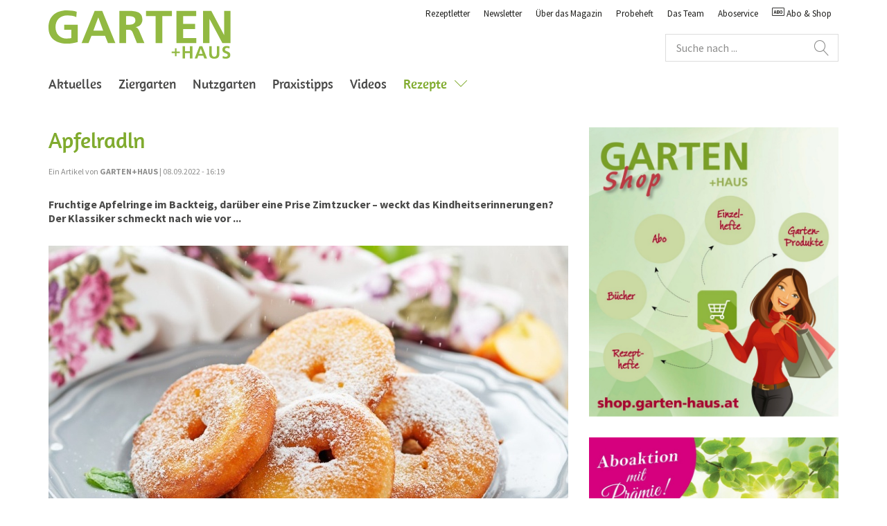

--- FILE ---
content_type: text/html; charset=UTF-8
request_url: https://www.garten-haus.at/Rezepte/desserts/2022/09/apfelradln.html
body_size: 10992
content:
<!--[if i]><![endif]-->
<!DOCTYPE html>
<!--[if lt IE 7]> <html class="no-js lt-ie10 lt-ie9 lt-ie8 lt-ie7"> <![endif]-->
<!--[if IE 7]>    <html class="no-js lt-ie10 lt-ie9 lt-ie8">        <![endif]-->
<!--[if IE 8]>    <html class="no-js lt-ie10 lt-ie9">               <![endif]-->
<!--[if IE 9]>    <html class="no-js lt-ie10 ie9">                  <![endif]-->
<!--[if gt IE 9]> <!-->
<html lang="de" class="no-js gt-ie9"><!--    <![endif]-->

    <head>

	
    </meta>
    </meta>
    <!-- /* only output the author css if we're in edit mode - ensures jquery-ui css is not loaded in preview mode */ -->
    </meta>
    
    

	<title>Apfelradln</title>

	<meta charset="utf-8"/>
	<!--[if ie]><meta http-equiv=X-UA-Compatible content="IE=Edge"><![endif]-->
	<meta name="viewport" content="width=device-width, initial-scale=1, maximum-scale=1, user-scalable=no"/>

	
		<link rel="icon" type="image/x-icon" href="/content/dam/garten-freizeit/garten-haus/de/static/icons/PNG/favicon.ico"/>
		<link rel="shortcut icon" type="image/x-icon" href="/content/dam/garten-freizeit/garten-haus/de/static/icons/PNG/favicon.ico"/>
		
    	
		<link rel="apple-touch-icon" sizes="57x57" href="/content/dam/garten-freizeit/garten-haus/de/static/icons/PNG/apple-touch-icon-57x57.png"/>
		<link rel="apple-touch-icon" sizes="60x60" href="/content/dam/garten-freizeit/garten-haus/de/static/icons/PNG/apple-touch-icon-60x60.png"/>
  		<link rel="apple-touch-icon" sizes="72x72" href="/content/dam/garten-freizeit/garten-haus/de/static/icons/PNG/apple-touch-icon-72x72.png"/>
		<link rel="apple-touch-icon" sizes="76x76" href="/content/dam/garten-freizeit/garten-haus/de/static/icons/PNG/apple-touch-icon-76x76.png"/>
		<link rel="apple-touch-icon" sizes="114x114" href="/content/dam/garten-freizeit/garten-haus/de/static/icons/PNG/apple-touch-icon-114x114.png"/>
		<link rel="apple-touch-icon" sizes="120x120" href="/content/dam/garten-freizeit/garten-haus/de/static/icons/PNG/apple-touch-icon-120x120.png"/>
		<link rel="apple-touch-icon" sizes="144x144" href="/content/dam/garten-freizeit/garten-haus/de/static/icons/PNG/apple-touch-icon-144x144.png"/>
		<link rel="apple-touch-icon" sizes="152x152" href="/content/dam/garten-freizeit/garten-haus/de/static/icons/PNG/apple-touch-icon-152x152.png"/>
		<link rel="apple-touch-icon" sizes="180x180" href="/content/dam/garten-freizeit/garten-haus/de/static/icons/PNG/apple-touch-icon-180x180.png"/>
	

	
		<script type="text/javascript">
			var appBannerTitle = "";
			var appBannerAuthor = "";
			var appBannerPrice = "";
		</script>
		
	

	
    
<link rel="stylesheet" href="/etc/clientlibs/agrarverlag/fonts/amaranth.466e8c6695925cfa228bb192a3703583.css" type="text/css">
<link rel="stylesheet" href="/etc/clientlibs/agrarverlag/fonts/source-sans-pro.f790e91123e6b0f12b569ce16bc483e3.css" type="text/css">
<link rel="stylesheet" href="/etc/clientlibs/agrarverlag/socialmedia.0567a64996c77335b1f5a96666b26887.css" type="text/css">
<link rel="stylesheet" href="/etc/designs/garten/clientlibs.2ad856d24e6ed8196174b76b7b5401c1.css" type="text/css">


</meta>
	<link rel="canonical" href="https://www.garten-haus.at/content/garten-freizeit/garten-haus/de/Rezepte/desserts/2022/09/apfelradln.html"/>
	
	
	<meta name="description" content="Fruchtige Apfelringe im Backteig, darüber eine Prise Zimtzucker – weckt das Kindheitserinnerungen? Der Klassiker schmeckt nach wie vor ..."/>
	<meta name="keywords" content="GebackeneApfelringe,Apfelradln,Backteig,Zimt,Zucker,Rezept"/>

	

	<!-- HTML5 shim and Respond.js for IE8 support of HTML5 elements and media queries -->
    <!--[if lt IE 9]>
    <script src="http://oss.maxcdn.com/html5shiv/3.7.2/html5shiv.min.js"></script>
    <script src="http://oss.maxcdn.com/respond/1.4.2/respond.min.js"></script>
    <![endif]-->

<!-- Open Graph data -->
	
	  	<meta property="og:title" content="Apfelradln"/>
	  	<meta property="og:type" content="article"/>
	  	<meta property="og:url" content="https://www.garten-haus.at/content/garten-freizeit/garten-haus/de/Rezepte/desserts/2022/09/apfelradln.html"/>
	  	<meta property="og:image" content="https://www.garten-haus.at/content/garten-freizeit/garten-haus/de/Rezepte/desserts/2022/09/apfelradln/jcr:content/articleThumbnail.fitIn.garten_fullarticleimage.jpg"/>
		<meta property="og:image:width" content="768"/>
		<meta property="og:image:height" content="512"/>
	  	
	  	
	  	<meta property="og:description" content="Fruchtige Apfelringe im Backteig, darüber eine Prise Zimtzucker – weckt das Kindheitserinnerungen? Der Klassiker schmeckt nach wie vor ..."/>
	  	<meta property="og:site_name" content="GARTEN+HAUS"/>
	  	<meta property="article:published_time" content="2022-09-08T16:19:00.000+02"/>
	  	<meta property="article:modified_time" content="2022-09-09T08:59:18.172+02"/>
	  	<meta property="article:section" content="Rezepte"/>
	  	
	  		<meta property="article:tag" content="gemuese"/>
	  	
	  		<meta property="article:tag" content="vegetarisch"/>
	  	
	  		<meta property="article:tag" content="dessert"/>
	  	
	  		<meta property="article:tag" content="suesses"/>
	  	
  	

    <script type="text/javascript" src="https://cdn.opencmp.net/tcf-v2/cmp-stub-latest.js" id="open-cmp-stub" data-domain="garten-haus.at"></script>
	<script type="text/javascript" src="/trfcheckconsent/cc.min.js"></script>

	<script type="text/javascript" id="trfAdSetup" async data-traffectiveconf='{
            "targeting": [{"key":"zone","values":null,"value":"Rezepte"},
            			  {"key":"type","values":null,"value":"article"},
            			  {"key":"content","values":null,"value":""},
            			  {"key":"magazineId","values":null,"value":"garten-haus.at"},
            			  {"key":"tag","values":["garten-freizeit:garten-haus/thema/Rezepte/gemuese","garten-freizeit:garten-haus/thema/Rezepte/vegetarisch","garten-freizeit:garten-haus/thema/Rezepte/dessert","garten-freizeit:garten-haus/thema/Rezepte/suesses"],"value":null}
            			  
            			],
            "dfpAdUrl": "/181245174/garten-haus.at"
         }' src="//cdntrf.com/trf_agrarverlag.js">
</script>

	<script src="https://www.google.com/recaptcha/api.js" async defer></script>

</head>

    <body>

	
	
	<!-- BEGIN GOOGLE Tag Manager DATALAYER -->
		<script>
		window.dataLayer = window.dataLayer || [];
		dataLayer.push({"pageTemplate":"articlepage"});
		</script>
		<!-- END GOOGLE Tag Manager DATALAYER -->
		<!-- BEGIN GOOGLE Tag Manager CODE -->
		<noscript><iframe src="https://www.googletagmanager.com/ns.html?id=GTM-MPHZ2KJ" height="0" width="0" style="display:none;visibility:hidden"></iframe></noscript>
		<script>(function(w,d,s,l,i){w[l]=w[l]||[];w[l].push({'gtm.start':
		new Date().getTime(),event:'gtm.js'});var f=d.getElementsByTagName(s)[0],
		j=d.createElement(s),dl=l!='dataLayer'?'&l='+l:'';j.async=true;j.src=
		'//www.googletagmanager.com/gtm.js?id='+i+dl;f.parentNode.insertBefore(j,f);
		})(window,document,'script','dataLayer',"GTM-MPHZ2KJ");</script>
		<!-- END GOOGLE Tag Manager CODE -->
	


	<div class="adBannerOutside">
	<div class="container">
		<div class="wrapper">
			<div class="adBannerRight">
			    
    <div class="clearfix"></div>
	<div id="traffective-ad-skyscraper_1" style='display: none;' class='skyscraper_1'></div>
	
	<div class="clearfix"></div>
	
			</div>
		</div>
	</div>
</div>
	<!-- User Information Start  -->
<div class="ecx userInformation">
	
	<!-- Browser Note Start  -->
	
	<!-- Browser Note End  -->

    <!-- Cookie Note Start  -->

	
	<!-- Cookie Note End  -->
	
</div>
<!-- User Information End  -->
    
    <header id="header" class="header affix-top ecx" data-spy="affix" data-offset-top="10">
	<div class="container">
		<nav class="navbar navbar-default">
			<!-- Logo & Mobile Navigation Toggle Start -->
			<div class="navbar-header">
				<button id="mainNavMobileButton" type="button" class="navbar-toggle collapsed" data-toggle="collapse" data-target="#mobileNavigation-collapse" aria-expanded="false">
					<span class="sr-only">Toggle navigation</span>
					<div id="nav-icon">
					  <span></span>
					  <span></span>
					  <span></span>
					  <span></span>
					</div>
				</button>

				<!-- This is a logo presented only for mobile breakpoints, other one is on line 27 -->
				<a class="navbar-brand hidden-lg" href="/">
					<img src="/content/dam/garten-freizeit/garten-haus/de/static/GH_Logo_neu.svg" alt=""/>
				</a>
			</div>
			<!-- Logo & Mobile Navigation Toggle Stop -->

			<!-- Main Navigation, Meta Navigation, Search form, Mobile Language bar Start -->
			<div class="collapse navbar-collapse" id="mobileNavigation-collapse">

				<a class="navbar-brand hidden-xs hidden-sm hidden-md" href="/">
					<img src="/content/dam/garten-freizeit/garten-haus/de/static/GH_Logo_neu.svg" alt=""/>
				</a>
				<!-- Meta Navigation & Search Form Start -->
				<div class="navbar-right">
					<!-- Meta Navigation Start -->
					
						
							<ul class="nav navbar-nav metaNavigation">
	<li>
		<li>
			
			<a href="https://www.garten-haus.at/rezeptletter.html">Rezeptletter</a>
		</li>
	
		<li>
			
			<a href="https://www.garten-haus.at/woechentliche-news.html">Newsletter</a>
		</li>
	
		<li>
			
			<a href="https://www.garten-haus.at/ueber-das-magazin.html">Über das Magazin</a>
		</li>
	
		<li>
			
			<a href="https://www.garten-haus.at/probeheft-bestellung.html">Probeheft</a>
		</li>
	
		<li>
			
			<a href="https://www.garten-haus.at/das-team.html">Das Team</a>
		</li>
	
		<li>
			<a href="https://www.garten-haus.at/aboservice.html" target="_blank">Aboservice</a>
			
		</li>
	</li>
	<li><a href="https://shop.garten-haus.at/" target="_blank"><span class="oeav oeav-abonnement"></span> Abo &amp; Shop</a></li>
	
	
	
	
</ul>


						
						
					

					<!-- Meta Navigation Stop -->
					<!-- Search Form Start -->
					<div class="headerSearch autoCompleteSearch form" data-suggestionsurl="/content/garten-freizeit/garten-haus/de/Rezepte/desserts/2022/09/apfelradln.searchtags.json" data-searchresultpage="/suchseite.html">
	
	<form class="contentForm" role="search">
		<div class="form-group textItem">
			<div class="searchBox">
				<input class="form-control" type="text" id="content-search" placeholder="Suche nach ..." autocomplete="off" value=""/>
				<button action="" class="btn-search" type="submit"></button>
			</div>
		</div>
	</form>
</div>
					<!-- Search Form Stop -->
				</div>
				<!-- Meta Navigation & Search Form Stop -->
				<div class="clearfix"></div>

				



	<ul class="nav navbar-nav mainNavigation">
		

		<li>
			
			<a href="/aktuelles.html">Aktuelles</a>
		</li>
	
		

		<li>
			
			<a href="/ziergarten_leben.html">Ziergarten</a>
		</li>
	
		

		<li>
			
			<a href="/nutzgarten_essen.html">Nutzgarten</a>
		</li>
	
		

		<li>
			
			<a href="/tipps_praxis.html">Praxistipps</a>
		</li>
	
		

		<li>
			
			<a href="/videos.html">Videos</a>
		</li>
	
		<li class="dropdown">
			<a href="/Rezepte.html" class="dropdown-toggle-lvl1 active "> Rezepte<span class="icon-chevron-down"></span></a>
				<ul class="dropdown-menu">
	            	
	        			

	

	<li>
		
		<a href="/Rezepte/vorspeisen.html">Vorspeisen</a>
	</li>


	        		
	        			

	

	<li>
		
		<a href="/Rezepte/hauptspeisen.html">Hauptspeisen</a>
	</li>


	        		
	        			

	

	<li class="active">
		
		<a href="/Rezepte/desserts.html">Desserts</a>
	</li>


	        		
	        			

	

	<li>
		
		<a href="/Rezepte/kuchen---torten.html">Kuchen &amp; Torten</a>
	</li>


	        		
	        			

	

	<li>
		
		<a href="/Rezepte/marmeladen---saefte.html">Marmeladen &amp; Säfte</a>
	</li>


	        		
	            </ul>
		</li>

		
	</ul>



				<!-- Language bar for Mobile breakpoint only Start -->
				
					
				
				<!-- Language bar for Mobile breakpoint only Stop -->

			</div>
				<!-- Main Navigation, Meta Navigation, Search form, Mobile Language bar Stop -->
		</nav>
	</div>
	<!-- Fancybox Logout Notification Start -->
	<div id="modalLogoutNotification" class="modalLogoutNotification" style="display: none;">
		<div class="headlines">
			<h3>
				<span class="oeav oeav-users"></span><span> Sie wurden abgemeldet</span>
			</h3>
			
			<div><p>Sie wurden abgemeldet weil Ihr Account an einem anderen Gerät angemeldet wurde.</p></div>
		</div>
		<button title="Close" class="btn btn-block">Schließen</button>
	</div>
	<script>
		(function() {
			window.addEventListener("DOMContentLoaded", () => {
				try {
					const url = new URL("/servlets/keepsession", location.href)
					url.searchParams.set("queryNotification", "")
					let hnd = null

					queryLogoutNotification()

					function queryLogoutNotification() {
						fetch(url.href, {method: "POST"}).then(handleResponse)
					}

					function handleResponse(response) {
						if (response.status === 204) {
							if (hnd) {
								window.clearInterval(hnd)
							}
							showModal();
							$.removeCookie("oeavRememberMe", {path: "/"});
						} else if (!hnd) {
							hnd = window.setInterval(queryLogoutNotification, 10000)
						}
					}

					function showModal() {
						const modal = $(".modalLogoutNotification")
						modal.show()
						$.fancybox(modal, {
							wrapCSS: "ecx",
							padding: 25,
							width: 390,
							autoSize: false,
							afterClose() {
								modal.remove()
								location.reload()
							}
						})
						modal.find(".btn").click(() => $.fancybox.close())
					}
				} catch (e) {
					console.error(e)
				}
			})
		})()
	</script>
	<!-- Fancybox Logout Notification End -->
</header>
<div class="navbar-overlay hidden"></div>

    
    <div id="page" class="ecx clearfix">
    	<section role="banner" id="stage">
	<div class="container">
		
    <div class="clearfix"></div>
	<div id="traffective-ad-superbanner_1" style='display: none;' class='superbanner_1'></div>
	
	<div class="clearfix"></div>

		<div class="module module-imageTeaser">
			<figure>			
				<div class="articleimage image parbase section">


			
	
		
		

	


</div>

	
		    </figure>
	    </div>
	</div>
</section>
    	
	<div class="container">
  		<div class="wrapper">
    		<main role="main" id="main">
    			
				<div class="module module-imageTeaser topArticle">
					
					
					
 					<div class="head">
		            	<div class="articleprefix parbase section"><div class="cq-placeholder" data-emptytext="Artikel Prefix"></div>


</div>
<div class="articlemainheadline parbase section">


<h1>Apfelradln</h1></div>
<div class="articlesubline parbase section"><div class="cq-placeholder" data-emptytext="Artikel Unterschrift"></div>

</div>


					</div>
    				<div class="wrapper">
						<div class="metaInfo">Ein Artikel von <strong>GARTEN+HAUS</strong> | 08.09.2022 - 16:19</div>
						
	

					</div>
					
				    <div class="articleTeaser parbase section">
<strong><p class="description">Fruchtige Apfelringe im Backteig, darüber eine Prise Zimtzucker – weckt das Kindheitserinnerungen? Der Klassiker schmeckt nach wie vor ...</p></strong></div>


				    
				</div>
				
					
						
    
    
        <div class="richtext parbase section"><div class="cq-placeholder" data-emptytext="Rich-Text-Komponente"></div>

<div class="module module-content ">
	
		<div class="centered">
			<figure>
				
					<a class="fancybox fancybox.image" href="/content/garten-freizeit/garten-haus/de/Rezepte/desserts/2022/09/apfelradln/jcr:content/rtePar/richtext_525098792.fitIn.garten_articleimage_lightbox.jpg/1662473925077/shutterstock_713944237.jpg" target="_blank" data-image-headline=" " data-image-copyright="© nelea33/Shutterstock">
						<picture>
							<!--[if IE 9]><video style="display: none;"><![endif] -->
							<source srcset="/content/garten-freizeit/garten-haus/de/Rezepte/desserts/2022/09/apfelradln/jcr:content/rtePar/richtext_525098792.fitIn.garten_articleimage.jpg/1662473925077/shutterstock_713944237.jpg" media="(min-width: 1280px)"/>
							<source srcset="/content/garten-freizeit/garten-haus/de/Rezepte/desserts/2022/09/apfelradln/jcr:content/rtePar/richtext_525098792.fitIn.garten_articleimage_md.jpg/1662473925077/shutterstock_713944237.jpg" media="(min-width: 992px) and (max-width: 1279px)"/>
							<source srcset="/content/garten-freizeit/garten-haus/de/Rezepte/desserts/2022/09/apfelradln/jcr:content/rtePar/richtext_525098792.fitIn.garten_articleimage_tablet.jpg/1662473925077/shutterstock_713944237.jpg" media="(min-width: 768px) and (max-width: 991px)"/>
							<!--[if IE 9]></video><![endif] -->
							<img src="[data-uri]" srcset="/content/garten-freizeit/garten-haus/de/Rezepte/desserts/2022/09/apfelradln/jcr:content/rtePar/richtext_525098792.fitIn.garten_articleimage_mobile.jpg/1662473925077/shutterstock_713944237.jpg" alt="shutterstock_713944237.jpg"/>
						</picture>
					</a>
				<figcaption class="small"><p>© nelea33/Shutterstock</p></figcaption>
			</figure>
		</div>
	
</div>

</div>
<div class="richtext parbase section">

<div class="module module-content ">
	<h2>Zutaten</h2>
		
	
		<p><b>Für 4 Portionen</b><br />
• 180 g Mehl<br />
• 220 ml Milch<br />
• 2 Eier<br />
• 1 Schuss Weißwein (oder Rum)<br />
• 1 Prise Salz<br />
• 3 Äpfel<br />
• 250 ml Pflanzenöl zum Ausbacken<br />
• 1 EL Zucker<br />
• 3 EL Zimt</p>

	
</div>
<div class="adbanner-article-page adbanner-article-page-Content_1">
	
    <div class="clearfix"></div>
	<div id="traffective-ad-Content_1" style='display: none;' class='Content_1'></div>
	<div id="traffective-ad-Mobile_Pos2" style='display: none;' class='Mobile_Pos2'></div>
	
	<div class="clearfix"></div>

</div>
</div>
<div class="richtext parbase section">

<div class="module module-content ">
	<h2>Zubereitung</h2>
		
	
		<p><b>1.</b> Mehl, Milch, Eier, Wein und Salz zu einem flüssigen Backteig rühren.<br />
<br />
<b>2. </b>Äpfel schälen, Kernhaus entfernen und Fruchtfleisch in ca. 5 mm dicke Scheiben schneiden.<br />
<br />
<b>3. </b>Pflanzenöl in einem großen Topf oder in der Fritteuse erhitzen. Apfelscheiben durch den Backteig ziehen, sodass sie zur Gänze bedeckt sind, mit einer Gabel herausholen und im heißen Öl goldbraun ausbacken. Danach zum Abtropfen auf Küchenpapier legen.<br />
<br />
<b>4.</b> Zucker und Zimt mischen und die noch heißen Apfelradln damit bestreuen. Als Beilage passt z. B. Vanilleeis!<br />
</p>

	
</div>

</div>
<div class="relatedarticle parbase section">
    <div class="clearfix"></div>
	<div id="traffective-ad-mediumRectangle_1" style='display: none;' class='mediumRectangle_1'></div>
	
	<div class="clearfix"></div>


	
	<div class="cq-draggable-custom-related">

		<div class="module module-content">
			
			<h2>Ähnliche Artikel</h2>
		</div>
		
		<div class="page-list">
			<div class="results">
				<div class="items">
					<div class="wrapper">
						<div class="module matchHeight module-imageTeaser module-articleListTeaser">
							<div class="imageTeaser-inner">
								<figure>
									<a href="/Rezepte/desserts/2025/04/mousse-au-chocolat.html">
										<picture>
										<source srcset="/content/garten-freizeit/garten-haus/de/Rezepte/desserts/2025/04/mousse-au-chocolat/jcr:content/articleThumbnail.fitIn.garten_relatedarticle.jpg/1744351905127/shutterstock_2111923001.jpg" media="(min-width: 1280px)"/>
										<source srcset="/content/garten-freizeit/garten-haus/de/Rezepte/desserts/2025/04/mousse-au-chocolat/jcr:content/articleThumbnail.fitIn.garten_relatedarticle_md.jpg/1744351905127/shutterstock_2111923001.jpg" media="(min-width: 992px) and (max-width: 1279px)"/>
										<source srcset="/content/garten-freizeit/garten-haus/de/Rezepte/desserts/2025/04/mousse-au-chocolat/jcr:content/articleThumbnail.fitIn.garten_relatedarticle_tablet.jpg/1744351905127/shutterstock_2111923001.jpg" media="(min-width: 768px) and (max-width: 991px)"/>
										<img src="[data-uri]" srcset="/content/garten-freizeit/garten-haus/de/Rezepte/desserts/2025/04/mousse-au-chocolat/jcr:content/articleThumbnail.fitIn.garten_relatedarticle_mobile.jpg/1744351905127/shutterstock_2111923001.jpg"/> </picture>
									</a>
								</figure>
								<div class="content">
									<div class="head">
										
										<!-- Prefix Start -->
										
										<!-- Prefix End -->
										<h3>
											<a href="/Rezepte/desserts/2025/04/mousse-au-chocolat.html">Mousse au Chocolat</a>
										</h3>
									</div>
									<p>
										Schokoladig, cremig, perfekt! Dieses Rezept geht schnell und verspricht vollkommenen Genuss. Variationen bringen den Klassiker auf ein ganz neues Niveau.
										<a class="teaser" href="/Rezepte/desserts/2025/04/mousse-au-chocolat.html" rel="nofollow">Mehr lesen ...</a>
									</p>
									
								</div>
							</div>
						</div>
					
						<div class="module matchHeight module-imageTeaser module-articleListTeaser">
							<div class="imageTeaser-inner">
								<figure>
									<a href="/Rezepte/desserts/2024/11/der-duft-des-advents--gebrannte-nuesse.html">
										<picture>
										<source srcset="/content/garten-freizeit/garten-haus/de/Rezepte/desserts/2024/11/der-duft-des-advents--gebrannte-nuesse/jcr:content/articleThumbnail.fitIn.garten_relatedarticle.jpg/1733147996479/shutterstock_2224232529.jpg" media="(min-width: 1280px)"/>
										<source srcset="/content/garten-freizeit/garten-haus/de/Rezepte/desserts/2024/11/der-duft-des-advents--gebrannte-nuesse/jcr:content/articleThumbnail.fitIn.garten_relatedarticle_md.jpg/1733147996479/shutterstock_2224232529.jpg" media="(min-width: 992px) and (max-width: 1279px)"/>
										<source srcset="/content/garten-freizeit/garten-haus/de/Rezepte/desserts/2024/11/der-duft-des-advents--gebrannte-nuesse/jcr:content/articleThumbnail.fitIn.garten_relatedarticle_tablet.jpg/1733147996479/shutterstock_2224232529.jpg" media="(min-width: 768px) and (max-width: 991px)"/>
										<img src="[data-uri]" srcset="/content/garten-freizeit/garten-haus/de/Rezepte/desserts/2024/11/der-duft-des-advents--gebrannte-nuesse/jcr:content/articleThumbnail.fitIn.garten_relatedarticle_mobile.jpg/1733147996479/shutterstock_2224232529.jpg"/> </picture>
									</a>
								</figure>
								<div class="content">
									<div class="head">
										
										<!-- Prefix Start -->
										
										<!-- Prefix End -->
										<h3>
											<a href="/Rezepte/desserts/2024/11/der-duft-des-advents--gebrannte-nuesse.html">Der Duft des Advents: Gebrannte Mandeln</a>
										</h3>
									</div>
									<p>
										Die Adventmärkte haben geöffnet und locken mit kunstvollem Handwerk und Leckereien. Die klassischen gebrannten Mandeln können ganz einfach zu Hause selber gemacht werden.
										<a class="teaser" href="/Rezepte/desserts/2024/11/der-duft-des-advents--gebrannte-nuesse.html" rel="nofollow">Mehr lesen ...</a>
									</p>
									
								</div>
							</div>
						</div>
					
						<div class="module matchHeight module-imageTeaser module-articleListTeaser">
							<div class="imageTeaser-inner">
								<figure>
									<a href="/Rezepte/desserts/2024/11/maronireis.html">
										<picture>
										<source srcset="/content/garten-freizeit/garten-haus/de/Rezepte/desserts/2024/11/maronireis/jcr:content/articleThumbnail.fitIn.garten_relatedarticle.jpg/1731571504557/shutterstock_227813533+%281%29.jpg" media="(min-width: 1280px)"/>
										<source srcset="/content/garten-freizeit/garten-haus/de/Rezepte/desserts/2024/11/maronireis/jcr:content/articleThumbnail.fitIn.garten_relatedarticle_md.jpg/1731571504557/shutterstock_227813533+%281%29.jpg" media="(min-width: 992px) and (max-width: 1279px)"/>
										<source srcset="/content/garten-freizeit/garten-haus/de/Rezepte/desserts/2024/11/maronireis/jcr:content/articleThumbnail.fitIn.garten_relatedarticle_tablet.jpg/1731571504557/shutterstock_227813533+%281%29.jpg" media="(min-width: 768px) and (max-width: 991px)"/>
										<img src="[data-uri]" srcset="/content/garten-freizeit/garten-haus/de/Rezepte/desserts/2024/11/maronireis/jcr:content/articleThumbnail.fitIn.garten_relatedarticle_mobile.jpg/1731571504557/shutterstock_227813533+%281%29.jpg"/> </picture>
									</a>
								</figure>
								<div class="content">
									<div class="head">
										
										<!-- Prefix Start -->
										
										<!-- Prefix End -->
										<h3>
											<a href="/Rezepte/desserts/2024/11/maronireis.html">Maronireis Rezept</a>
										</h3>
									</div>
									<p>
										Das bekannte Dessert ist perfekt geeignet für einen gemütlichen Winterabend und ganz einfach selbst hergestellt.
										<a class="teaser" href="/Rezepte/desserts/2024/11/maronireis.html" rel="nofollow">Mehr lesen ...</a>
									</p>
									
								</div>
							</div>
						</div>
					
						<div class="module matchHeight module-imageTeaser module-articleListTeaser">
							<div class="imageTeaser-inner">
								<figure>
									<a href="/Rezepte/desserts/2024/06/einfach-schnelles-eis.html">
										<picture>
										<source srcset="/content/garten-freizeit/garten-haus/de/Rezepte/desserts/2024/06/einfach-schnelles-eis/jcr:content/articleThumbnail.fitIn.garten_relatedarticle.jpg/1718605551541/shutterstock_1399746515.jpg" media="(min-width: 1280px)"/>
										<source srcset="/content/garten-freizeit/garten-haus/de/Rezepte/desserts/2024/06/einfach-schnelles-eis/jcr:content/articleThumbnail.fitIn.garten_relatedarticle_md.jpg/1718605551541/shutterstock_1399746515.jpg" media="(min-width: 992px) and (max-width: 1279px)"/>
										<source srcset="/content/garten-freizeit/garten-haus/de/Rezepte/desserts/2024/06/einfach-schnelles-eis/jcr:content/articleThumbnail.fitIn.garten_relatedarticle_tablet.jpg/1718605551541/shutterstock_1399746515.jpg" media="(min-width: 768px) and (max-width: 991px)"/>
										<img src="[data-uri]" srcset="/content/garten-freizeit/garten-haus/de/Rezepte/desserts/2024/06/einfach-schnelles-eis/jcr:content/articleThumbnail.fitIn.garten_relatedarticle_mobile.jpg/1718605551541/shutterstock_1399746515.jpg"/> </picture>
									</a>
								</figure>
								<div class="content">
									<div class="head">
										
										<!-- Prefix Start -->
										
										<!-- Prefix End -->
										<h3>
											<a href="/Rezepte/desserts/2024/06/einfach-schnelles-eis.html">Einfach schnelles Eis</a>
										</h3>
									</div>
									<p>
										Mit einer Nicecream könnt ihr schnell ein richtig gutes Eis ohne zusätzlichen Zucker zaubern und mit saisonalen Früchten immer wieder neu erfinden.
										<a class="teaser" href="/Rezepte/desserts/2024/06/einfach-schnelles-eis.html" rel="nofollow">Mehr lesen ...</a>
									</p>
									
								</div>
							</div>
						</div>
					</div>
				</div>
			</div>

		</div>
	</div>


</div>


    

					
					
				
      			
	


			</main>
		    <aside role="sidebar" id="sidebar">
		    	<div class="topnews parbase section"><div class="cq-placeholder" data-emptytext="Top News"></div>


</div>
<div class="richtext parbase section"><div class="cq-placeholder" data-emptytext="Rich-Text-Komponente"></div>

<div class="module module-content ">
	
		<div class="centered">
			<figure>
				
					<a href="https://shop.garten-haus.at/shop/" target="_blank" data-image-headline=" " data-image-copyright=" ">
						<picture>
							<!--[if IE 9]><video style="display: none;"><![endif] -->
							<source srcset="/content/garten-freizeit/garten-haus/de/Rezepte/desserts/2022/09/apfelradln/jcr:content/parSidebar/richtext_270311867_c.fitIn.garten_articleimage.jpg/1655707433048/GH-Shop_Banner.jpg" media="(min-width: 1280px)"/>
							<source srcset="/content/garten-freizeit/garten-haus/de/Rezepte/desserts/2022/09/apfelradln/jcr:content/parSidebar/richtext_270311867_c.fitIn.garten_articleimage_md.jpg/1655707433048/GH-Shop_Banner.jpg" media="(min-width: 992px) and (max-width: 1279px)"/>
							<source srcset="/content/garten-freizeit/garten-haus/de/Rezepte/desserts/2022/09/apfelradln/jcr:content/parSidebar/richtext_270311867_c.fitIn.garten_articleimage_tablet.jpg/1655707433048/GH-Shop_Banner.jpg" media="(min-width: 768px) and (max-width: 991px)"/>
							<!--[if IE 9]></video><![endif] -->
							<img src="[data-uri]" srcset="/content/garten-freizeit/garten-haus/de/Rezepte/desserts/2022/09/apfelradln/jcr:content/parSidebar/richtext_270311867_c.fitIn.garten_articleimage_mobile.jpg/1655707433048/GH-Shop_Banner.jpg" alt="GH-Shop_Banner.jpg"/>
						</picture>
					</a>
				
			</figure>
		</div>
	
</div>

</div>
<div class="richtext parbase section"><div class="cq-placeholder" data-emptytext="Rich-Text-Komponente"></div>

<div class="module module-content ">
	
		<div class="centered">
			<figure>
				
					<a href="https://shop.garten-haus.at/abo/377/1-jahr-abo-garten-haus" target="_blank" data-image-headline=" " data-image-copyright=" ">
						<picture>
							<!--[if IE 9]><video style="display: none;"><![endif] -->
							<source srcset="/content/garten-freizeit/garten-haus/de/Rezepte/desserts/2022/09/apfelradln/jcr:content/parSidebar/richtext_804768044_c.fitIn.garten_articleimage.jpg/1671621837778/GH_Abo_Banner.jpg" media="(min-width: 1280px)"/>
							<source srcset="/content/garten-freizeit/garten-haus/de/Rezepte/desserts/2022/09/apfelradln/jcr:content/parSidebar/richtext_804768044_c.fitIn.garten_articleimage_md.jpg/1671621837778/GH_Abo_Banner.jpg" media="(min-width: 992px) and (max-width: 1279px)"/>
							<source srcset="/content/garten-freizeit/garten-haus/de/Rezepte/desserts/2022/09/apfelradln/jcr:content/parSidebar/richtext_804768044_c.fitIn.garten_articleimage_tablet.jpg/1671621837778/GH_Abo_Banner.jpg" media="(min-width: 768px) and (max-width: 991px)"/>
							<!--[if IE 9]></video><![endif] -->
							<img src="[data-uri]" srcset="/content/garten-freizeit/garten-haus/de/Rezepte/desserts/2022/09/apfelradln/jcr:content/parSidebar/richtext_804768044_c.fitIn.garten_articleimage_mobile.jpg/1671621837778/GH_Abo_Banner.jpg" alt="GH_Abo_Banner.jpg"/>
						</picture>
					</a>
				
			</figure>
		</div>
	
</div>

</div>


		    	
    <div class="clearfix"></div>
	<div id="traffective-ad-mediumRectangle_2" style='display: none;' class='mediumRectangle_2'></div>
	
	<div class="clearfix"></div>

		    	<div class="mostread parbase section">

	<div class="cq-placeholder" data-emptytext="Meist gelesene Artikel"></div>

	<div class="component component-mostreadArticles">
        
        
		<h3>Meist gelesene Artikel</h3>
		<div id="mostReadArticles" class="search pageList init" data-pageSize="3" data-searchurl="/servlets/mostread.json" data-sitepath="/content/garten-freizeit/garten-haus/de/Rezepte/desserts/2022/09/apfelradln/jcr:content/parSidebarBottom/mostread" data-language="de_DE" data-country="de" data-searchType="auto" data-updateUrl="false" data-debug="true"></div>

		<script id='mostReadArticles-ractive' class="search pageList ractive" type='text/ractive'>
{{#if searchresult}} {{#with searchresult}}
<div class="results" id="mostReadArticles-results">
	{{#if numberOfHits == 0}}
	<div class="items">
		<div class="module module-content" intro='fade:400'>
			<h3>Ooops, wir haben hier leider nichts gefunden</h3>
			<p>Ihre Suchanfrage hat keine Suchtreffer ergeben. Stellen Sie bitte eine neue Suchanfrage.</p>
		</div>
	</div>
	{{else}} {{#if results}}
	<div class="items">
		{{#each results:i}}
		<div class="module module-imageTeaser" intro='fade:500' data-timestamp="{{timestamp}}">
			<figure>
				<a href="{{link}}">
					<picture>
					<source srcset="{{image[0]}}" media="(min-width: 1280px)"/>
					<source srcset="{{image[1]}}" media="(min-width: 992px) and (max-width: 1279px)"/>
					<source srcset="{{image[2]}}" media="(min-width: 768px) and (max-width: 991px)"/>
					<img src="[data-uri]" srcset="{{image[3]}}" alt="{{image[4]}}"/> </picture>
				</a>
			</figure>
			<div class="head">
				{{#if topline || toparticle || articleUpdated}}
					{{#if articleUpdated}}
					<div class="tag-wrapper update">
						
						<span class="tag update" style="{{#if articleUpdatedFlagBgColor}}background-color: {{articleUpdatedFlagBgColor}};{{/if}} {{#if articleUpdatedFlagTextColor}}color: {{articleUpdatedFlagTextColor}}{{/if}}">{{#if articleUpdatedFlagLabel}}{{articleUpdatedFlagLabel}}{{else}}Update{{/if}}</span>
					</div>
					{{/if}}
					{{#if topline || toparticle}}
					<span class="prefix border">
						<a href="{{link}}">
							{{topline}}
							<div class="tag-wrapper">
								{{#if toparticle}}
								
								<span class="tag">Topartikel</span>
								{{/if}}
							</div>
						</a>
					</span>
					{{/if}}
				{{/if}}
				<h3>
					<a href="{{link}}">{{{headline}}}</a>
				</h3>
			</div>
		</div>
		{{/each}}
	</div>
	{{/if}} {{/if}}
</div>

{{/with}} {{/if}}
</script>

	</div>



</div>
<div class="newsletterregistration parbase section">
	
	
	
	

	<div class="module module-newsletter well">
	
		

		<!-- Newsletter Registration Form Start -->
		<div class="formBeforeSubmit">

			<h2>Newsletter</h2>

			<p>Bleiben Sie auf dem neuesten Stand und erhalten Sie unsere Infos aus erster Hand.</p>

			<div class="module form">

				<div class="contentForm">

					<form id="newsletterRegistrationForm" action="/content/garten-freizeit/garten-haus/de/Rezepte/desserts/2022/09/apfelradln/jcr:content/parSidebarBottom/newsletter.whitepaper" method="post" data-parsley-validate="" data-parsley-focus="none">
						<div class="form-group selectItem">
							<label for="newsletter-gender" class="sr-only">Anrede</label>
							<select id="newsletter-gender" name="newsletter-gender" required>
								<option value="unknown">Anrede</option>
								<option value="male">Herr</option>
								<option value="female">Frau</option>
							</select>
						</div>

						<div class="form-group textItem">
							<input class="form-control" type="text" id="newsletter-firstName" name="firstName" value="" data-parsley-maxlength="50" placeholder="Vorname" required/>
						</div>

						<div class="form-group textItem">
							<input class="form-control" type="text" id="newsletter-lastName" name="lastName" value="" data-parsley-maxlength="50" placeholder="Nachname" required/>
						</div>

						

						<div class="form-group textItem">
							<input class="form-control" type="email" id="newsletter-email" name="email" value="" placeholder="E-Mail Adresse" data-parsley-error-message="Die E-Mail Adresse ist nicht korrekt" data-parsley-trigger="change" required/>
						</div>
						
						<div class="form-group checkboxItem">
							<label for="newsletter-acceptterms-checkbox1">
								<input type="checkbox" id="newsletter-acceptterms-checkbox1" name="newsletter-acceptterms1" value="newsletter-acceptterms1" required/>
								<span>
									<p>Newsletter-Anmeldungen erfolgen auf Basis unserer <a></a><a href="https://www.av-medien.com/agb/" target="_blank">AGB</a> und <a href="https://www.av-medien.com/datenschutz/" target="_blank">Datenschutzrichtlinie</a>.</p>

								</span>
							</label>
						</div>
						
						<div class="form-group checkboxItem">
							<label for="newsletter-acceptterms-checkbox2">
								<input type="checkbox" id="newsletter-acceptterms-checkbox2" name="newsletter-acceptterms2" value="newsletter-acceptterms2" required/>
								<span>
									<p>Ich bin bis auf jederzeitigen Widerruf damit einverstanden, regelmäßig über elektronischen Weg informiert zu werden.<br />
</p>

								</span>
							</label>
						</div>
						
						<div>
							<div class="form-group  g-recaptcha" data-sitekey="6LeIOyoUAAAAADlwLMG55-_IKlK1ChmdDk5Sit4P" required></div>
						</div>

						 <input type="hidden" name="uuid" value="5ca15dc6-b0b7-3657-923b-6f56ae55315c"/>
						 <input type="hidden" name="newsletter" value="yes"/>

						<div class="form-group formButtons">
							<button class="btn btn-submit btn-primary" type="submit" disabled>								
								<span>Abonnieren</span>
						    	<span>Lädt gerade</span>
							</button>
						</div>

					</form>

				</div>

			</div>

		</div>
		<!-- Newsletter Registration Form End -->

		<!-- ThankYou Message Start -->
		<div class="formSubmitted" style="display: none;"><p>Vielen Dank für Ihr Interesse. Wir haben Ihnen eine E-Mail mit einem Bestätigungslink geschickt.<br />
</p>
</div>
		<!-- ThankYou Message End -->

		<!-- Error Message Start -->
		<div class="formError" style="display: none;">
			<h2>Ein Fehler ist aufgetreten!</h2>

			<p>Bitte überprüfen Sie Ihre Eingabe und versuchen sie es erneut.</p>
		</div>
		<!-- Error Message End -->

	</div>

</div>
<div class="votingmodule parbase section">
	
	
	
	
	
	
	
	






</div>


		    </aside>
 		</div>
	</div>


    </div>
    
    
<footer id="footer" role="contentinfo" class="ecx">
	<div class="footer-top">
		<div class="container">
			
			<div class="to-top">
				<a href="javascript:void(0)" title="Zum Anfang der Seite">
					<span class="av av-chevron-up" aria-hidden="true"></span>
					<span class="sr-only">Zum Anfang der Seite</span>
				</a>
			</div>
			
			
	
	<ol class="breadcrumb">
		
		<li><a href="/">Home</a></li>
	
		
		<li><a href="/Rezepte.html">Rezepte</a></li>
	
		
		<li><a href="/Rezepte/desserts.html">Desserts</a></li>
	
		<li class="active">Apfelradln</li>
		
	</ol>

		</div>
	</div>
	<div class="footer-bottom">
		<div class="container">
			<div class="module module-footerNavigation hasSocialBar">
				<div>
					<div class="footer_wn parbase section"><div class="wrapper">
	<div class="nav-block nav-block-main">	
		<div class="footer_wide parbase section">

<h2>Unsere Online-Portale</h2>

<div class="footer-linklist">

	
		<div>
			<ul>
				<li>
					
					<a href="http://www.besseres-obst.at/" target="_blank">Besseres Obst</a>
				</li>
			
				<li>
					
					<a href="http://www.pferderevue.at/" target="_blank">Pferderevue</a>
				</li>
			
				<li>
					
					<a href="http://www.daslebensmittelhandwerk.at/" target="_blank">Das Lebensmittelhandwerk</a>
				</li>
			
				<li>
					
					<a href="http://www.der-pflanzenarzt.at/" target="_blank">Der Pflanzenarzt</a>
				</li>
			
				<li>
					
					<a href="http://www.der-winzer.at/" target="_blank">Der Winzer</a>
				</li>
			</ul>
		</div>
	
		<div>
			<ul>
				<li>
					
					<a href="https://www.forstzeitung.at/" target="_blank">Forstzeitung</a>
				</li>
			
				<li>
					
					<a href="http://www.forestscience.at/" target="_blank">Forest Science</a>
				</li>
			
				<li>
					
					<a href="https://www.garten-haus.at/" target="_blank">Garten+Haus</a>
				</li>
			
				<li>
					
					<a href="http://www.gaertner-und-florist.at/" target="_blank">Gärtner+Florist</a>
				</li>
			
				<li>
					
					<a href="http://www.haus-und-eigentum.at/index.php?id=12" target="_blank">Haus und Eigentum</a>
				</li>
			</ul>
		</div>
	
		<div>
			<ul>
				<li>
					
					<a href="https://www.holzbauaustria.at/" target="_blank">holzbau austria</a>
				</li>
			
				<li>
					
					<a href="https://www.holzkurier.com/" target="_blank">Holzkurier</a>
				</li>
			
				<li>
					
					<a href="https://www.zeitfuergenuss.at/" target="_blank">Zeit für Genuss</a>
				</li>
			
				<li>
					
					<a href="http://www.magazin-reisen.at/" target="_blank">REISEN-Magazin</a>
				</li>
			
				<li>
					
					<a href="https://www.timber-online.net/" target="_blank">timber-online.net</a>
				</li>
			</ul>
		</div>
	
		<div>
			
		</div>
	
		<div>
			
		</div>
	

</div>
</div>
<div class="footer_wide parbase section"><div class="cq-placeholder" data-emptytext="Breite Fußzeile Komponente (66%)"></div>



<div class="footer-linklist">

	

</div>
</div>


	</div>
	<div class="nav-block nav-block-aside">
		<div class="footer_narrow parbase section">

<h2>Service</h2>

<div class="footer-linklist">

	
		<div>
			<ul>
				<li>
					<a href="javascript:window.__tcfapi('showUi', 2, function() {});">Datenschutzeinstellungen</a>
					
				</li>
			
				<li>
					
					<a href="https://www.av-medien.com/datenschutz/" target="_blank">Datenschutzerklärung</a>
				</li>
			
				<li>
					
					<a href="https://www.garten-haus.at/.rssFeed.xml" target="_blank">RSS</a>
				</li>
			
				<li>
					
					<a href="https://apps.apple.com/us/app/garten-haus/id1007288434?l=de&ls=1" target="_blank">ePapers (Apple)</a>
				</li>
			
				<li>
					
					<a href="https://play.google.com/store/apps/details?id=com.agrarverlag.at.epaper.gartenhaus" target="_blank">ePapers (Android)</a>
				</li>
			
				<li>
					
					<a href="https://shop.garten-haus.at/" target="_blank">Abo &amp; Shop</a>
				</li>
			</ul>
		</div>
	
		<div>
			<ul>
				<li>
					
					<a href="/das-team.html" target="_self">Das Team</a>
				</li>
			
				<li>
					
					<a href="https://www.av-medien.com/impressum/" target="_blank">Impressum</a>
				</li>
			
				<li>
					
					<a href="/mediadaten.html" target="_self">Mediadaten</a>
				</li>
			
				<li>
					
					<a href="https://www.oegg.or.at/" target="_blank">ÖGG</a>
				</li>
			
				<li>
					
					<a href="https://www.av-medien.com/agb/" target="_blank">AGB</a>
				</li>
			
				<li>
					
					<a href="/sitemap.html" target="_self">Sitemap</a>
				</li>
			</ul>
		</div>
	

</div>
</div>


	</div>
	<div class="nav-block nav-block-social">
		
<div class="module module-socialBar">

	

	<div class="socialBar socialBarExternal">
		<a class="facebook" href="https://www.facebook.com/gartenundhaus/" target="_blank"></a>
		
		
		
		<a class="pinterest" href="https://www.pinterest.com/gartenundhaus/" target="_blank"></a>
		<a class="instagram" href="https://www.instagram.com/garten_und_haus/?hl=de" target="_blank"></a>
		
	</div>

</div>

	</div>
</div></div>


				</div>
			</div>
		
			<div>
<p class="text-center">&copy; 2026 GARTEN+HAUS</p>
</div>
		</div>
	</div>
</footer>

<!-- FancyboxContact Start -->
<div class="ecx">
	
	<div id="contact" style="display: none;">

		<!-- FancyboxContactForm Start -->
		<div class="modalForm">

			<div class="headlines">

				<h3>
					<span class="oeav oeav-users"></span>Kontaktieren Sie uns!
				</h3>

				<p>Wir beantworten gerne Ihre Fragen</p>

			</div>

			<div class="module form">

				<div class="contentForm">

					<form id="contactModalForm" action="/content/garten-freizeit/garten-haus/de/Rezepte/desserts/2022/09/apfelradln.contact" method="post" data-parsley-validate="" data-parsley-focus="none">

						<div class="form-group textItem">
							<input class="form-control" type="text" id="contact-name" name="name" value="" data-parsley-maxlength="50" placeholder="Name" required/>
						</div>

						<div class="form-group textItem">
							<input class="form-control" type="email" id="contact-email" name="email" value="" placeholder="E-Mail Adresse" data-parsley-error-message="Die E-Mail Adresse ist nicht korrekt" data-parsley-trigger="change" required/>
						</div>

						<div class="form-group textareaItem">
							<textarea class="form-control" id="contact-message" name="message" value="" data-parsley-maxlength="1000" placeholder="Was Sie uns mitteilen möchten" required></textarea>
						</div>

						<div>
							<div class="form-group g-recaptcha" data-sitekey="6LeIOyoUAAAAADlwLMG55-_IKlK1ChmdDk5Sit4P" required></div>
						</div>
						<div class="form-group formButtons">
							<button class="btn btn-submit btn-primary" type="submit">
								<span>Abschicken</span> <span>Lädt gerade</span>
							</button>
						</div>

					</form>

				</div>

			</div>

		</div>
		<!-- FancyboxContactForm End -->

		<!-- Fancybox ThankYou Message Start -->
		<div class="modalFormSubmitted" style="display: none;">

			<div class="headlines">

				<h3>
					<span class="oeav oeav-users"></span>Vielen Dank!
				</h3>

				<p>Ihre E-Mail wurde erfolgreich an uns geschickt und wir freuen uns darauf Sie in Kürze zu kontaktieren</p>

				<p>Ihr GARTEN+HAUS-Team</p>

			</div>

		</div>
		<!-- Fancybox ThankYou Message End -->

		<!-- Fancybox Error Message Start -->
		<div class="modalFormError" style="display: none;">

			<div class="headlines">

				<h3>
					<span class="oeav oeav-users"></span>Ein Fehler ist aufgetreten!
				</h3>

				<p>Bitte überprüfen Sie Ihre Eingabe und versuchen sie es erneut.</p>

				<p>Ihr GARTEN+HAUS-Team</p>

			</div>

			<button title="Close" class="btn btn-block">Schließen</button>

		</div>
		<!-- Fancybox Error Message End -->

	</div>
</div>
<!-- FancyboxContact End -->

<div class="ecx">
	
</div>


	<div class="ecx">
		<div class="deviceSelector visible-xs" data-devicetype="xs"></div>
		<div class="deviceSelector visible-sm" data-devicetype="sm"></div>
		<div class="deviceSelector visible-md" data-devicetype="md"></div>
		<div class="deviceSelector visible-lg" data-devicetype="lg"></div>
	</div>

	
    
<script src="/etc.clientlibs/clientlibs/granite/jquery/granite/csrf.a9dcac4698709ca8e1cbc88363cf0793.js"></script>
<script src="/etc/designs/agrarverlag/clientlibs.5ec2c6d01aefeef1cadc0a9b4a0d496b.js"></script>



	
	<!-- Mobile App Banner -->
<script src="/etc/designs/agrarverlag/clientlibs/js/jquery.smartbanner.js"></script>
<script>
  $(function() {
	var appBannerDefaultTitle = "Holzkurier.com";
	var appBannerDefaultAuthor = "Österreichischer Agrarverlag";
	var appBannerDefaultPrice = "Gratis";
    $.smartbanner({
		  title: appBannerTitle ? appBannerTitle : appBannerDefaultTitle, // What the title of the app should be in the banner (defaults to <title>)
		  author:  appBannerAuthor ? appBannerAuthor : appBannerDefaultAuthor, // What the author of the app should be in the banner (defaults to <meta name="author"> or hostname)
		  price: appBannerPrice ? appBannerPrice : appBannerDefaultPrice, // Price of the app
		  appStoreLanguage: "de", // Language code for App Store
		  inAppStore: "Im App Store", // Text of price for iOS
		  inGooglePlay: "Bei Google Play", // Text of price for Android
		  button: "Anzeigen", // Text for the install button
		  appendToSelector: '#header', //Append the banner to a specific selector
		  onInstall: function() {
				$('#header').trigger('ecx.smartbanner.update');
			},
			onClose: function() {
				$('#header').trigger('ecx.smartbanner.update');
			}
	  });
    	$('#header').trigger('ecx.smartbanner.update');
  });
</script>

</body>

</html>

--- FILE ---
content_type: text/html; charset=utf-8
request_url: https://www.google.com/recaptcha/api2/anchor?ar=1&k=6LeIOyoUAAAAADlwLMG55-_IKlK1ChmdDk5Sit4P&co=aHR0cHM6Ly93d3cuZ2FydGVuLWhhdXMuYXQ6NDQz&hl=en&v=N67nZn4AqZkNcbeMu4prBgzg&size=normal&anchor-ms=20000&execute-ms=30000&cb=qm2ovdhzd00y
body_size: 49356
content:
<!DOCTYPE HTML><html dir="ltr" lang="en"><head><meta http-equiv="Content-Type" content="text/html; charset=UTF-8">
<meta http-equiv="X-UA-Compatible" content="IE=edge">
<title>reCAPTCHA</title>
<style type="text/css">
/* cyrillic-ext */
@font-face {
  font-family: 'Roboto';
  font-style: normal;
  font-weight: 400;
  font-stretch: 100%;
  src: url(//fonts.gstatic.com/s/roboto/v48/KFO7CnqEu92Fr1ME7kSn66aGLdTylUAMa3GUBHMdazTgWw.woff2) format('woff2');
  unicode-range: U+0460-052F, U+1C80-1C8A, U+20B4, U+2DE0-2DFF, U+A640-A69F, U+FE2E-FE2F;
}
/* cyrillic */
@font-face {
  font-family: 'Roboto';
  font-style: normal;
  font-weight: 400;
  font-stretch: 100%;
  src: url(//fonts.gstatic.com/s/roboto/v48/KFO7CnqEu92Fr1ME7kSn66aGLdTylUAMa3iUBHMdazTgWw.woff2) format('woff2');
  unicode-range: U+0301, U+0400-045F, U+0490-0491, U+04B0-04B1, U+2116;
}
/* greek-ext */
@font-face {
  font-family: 'Roboto';
  font-style: normal;
  font-weight: 400;
  font-stretch: 100%;
  src: url(//fonts.gstatic.com/s/roboto/v48/KFO7CnqEu92Fr1ME7kSn66aGLdTylUAMa3CUBHMdazTgWw.woff2) format('woff2');
  unicode-range: U+1F00-1FFF;
}
/* greek */
@font-face {
  font-family: 'Roboto';
  font-style: normal;
  font-weight: 400;
  font-stretch: 100%;
  src: url(//fonts.gstatic.com/s/roboto/v48/KFO7CnqEu92Fr1ME7kSn66aGLdTylUAMa3-UBHMdazTgWw.woff2) format('woff2');
  unicode-range: U+0370-0377, U+037A-037F, U+0384-038A, U+038C, U+038E-03A1, U+03A3-03FF;
}
/* math */
@font-face {
  font-family: 'Roboto';
  font-style: normal;
  font-weight: 400;
  font-stretch: 100%;
  src: url(//fonts.gstatic.com/s/roboto/v48/KFO7CnqEu92Fr1ME7kSn66aGLdTylUAMawCUBHMdazTgWw.woff2) format('woff2');
  unicode-range: U+0302-0303, U+0305, U+0307-0308, U+0310, U+0312, U+0315, U+031A, U+0326-0327, U+032C, U+032F-0330, U+0332-0333, U+0338, U+033A, U+0346, U+034D, U+0391-03A1, U+03A3-03A9, U+03B1-03C9, U+03D1, U+03D5-03D6, U+03F0-03F1, U+03F4-03F5, U+2016-2017, U+2034-2038, U+203C, U+2040, U+2043, U+2047, U+2050, U+2057, U+205F, U+2070-2071, U+2074-208E, U+2090-209C, U+20D0-20DC, U+20E1, U+20E5-20EF, U+2100-2112, U+2114-2115, U+2117-2121, U+2123-214F, U+2190, U+2192, U+2194-21AE, U+21B0-21E5, U+21F1-21F2, U+21F4-2211, U+2213-2214, U+2216-22FF, U+2308-230B, U+2310, U+2319, U+231C-2321, U+2336-237A, U+237C, U+2395, U+239B-23B7, U+23D0, U+23DC-23E1, U+2474-2475, U+25AF, U+25B3, U+25B7, U+25BD, U+25C1, U+25CA, U+25CC, U+25FB, U+266D-266F, U+27C0-27FF, U+2900-2AFF, U+2B0E-2B11, U+2B30-2B4C, U+2BFE, U+3030, U+FF5B, U+FF5D, U+1D400-1D7FF, U+1EE00-1EEFF;
}
/* symbols */
@font-face {
  font-family: 'Roboto';
  font-style: normal;
  font-weight: 400;
  font-stretch: 100%;
  src: url(//fonts.gstatic.com/s/roboto/v48/KFO7CnqEu92Fr1ME7kSn66aGLdTylUAMaxKUBHMdazTgWw.woff2) format('woff2');
  unicode-range: U+0001-000C, U+000E-001F, U+007F-009F, U+20DD-20E0, U+20E2-20E4, U+2150-218F, U+2190, U+2192, U+2194-2199, U+21AF, U+21E6-21F0, U+21F3, U+2218-2219, U+2299, U+22C4-22C6, U+2300-243F, U+2440-244A, U+2460-24FF, U+25A0-27BF, U+2800-28FF, U+2921-2922, U+2981, U+29BF, U+29EB, U+2B00-2BFF, U+4DC0-4DFF, U+FFF9-FFFB, U+10140-1018E, U+10190-1019C, U+101A0, U+101D0-101FD, U+102E0-102FB, U+10E60-10E7E, U+1D2C0-1D2D3, U+1D2E0-1D37F, U+1F000-1F0FF, U+1F100-1F1AD, U+1F1E6-1F1FF, U+1F30D-1F30F, U+1F315, U+1F31C, U+1F31E, U+1F320-1F32C, U+1F336, U+1F378, U+1F37D, U+1F382, U+1F393-1F39F, U+1F3A7-1F3A8, U+1F3AC-1F3AF, U+1F3C2, U+1F3C4-1F3C6, U+1F3CA-1F3CE, U+1F3D4-1F3E0, U+1F3ED, U+1F3F1-1F3F3, U+1F3F5-1F3F7, U+1F408, U+1F415, U+1F41F, U+1F426, U+1F43F, U+1F441-1F442, U+1F444, U+1F446-1F449, U+1F44C-1F44E, U+1F453, U+1F46A, U+1F47D, U+1F4A3, U+1F4B0, U+1F4B3, U+1F4B9, U+1F4BB, U+1F4BF, U+1F4C8-1F4CB, U+1F4D6, U+1F4DA, U+1F4DF, U+1F4E3-1F4E6, U+1F4EA-1F4ED, U+1F4F7, U+1F4F9-1F4FB, U+1F4FD-1F4FE, U+1F503, U+1F507-1F50B, U+1F50D, U+1F512-1F513, U+1F53E-1F54A, U+1F54F-1F5FA, U+1F610, U+1F650-1F67F, U+1F687, U+1F68D, U+1F691, U+1F694, U+1F698, U+1F6AD, U+1F6B2, U+1F6B9-1F6BA, U+1F6BC, U+1F6C6-1F6CF, U+1F6D3-1F6D7, U+1F6E0-1F6EA, U+1F6F0-1F6F3, U+1F6F7-1F6FC, U+1F700-1F7FF, U+1F800-1F80B, U+1F810-1F847, U+1F850-1F859, U+1F860-1F887, U+1F890-1F8AD, U+1F8B0-1F8BB, U+1F8C0-1F8C1, U+1F900-1F90B, U+1F93B, U+1F946, U+1F984, U+1F996, U+1F9E9, U+1FA00-1FA6F, U+1FA70-1FA7C, U+1FA80-1FA89, U+1FA8F-1FAC6, U+1FACE-1FADC, U+1FADF-1FAE9, U+1FAF0-1FAF8, U+1FB00-1FBFF;
}
/* vietnamese */
@font-face {
  font-family: 'Roboto';
  font-style: normal;
  font-weight: 400;
  font-stretch: 100%;
  src: url(//fonts.gstatic.com/s/roboto/v48/KFO7CnqEu92Fr1ME7kSn66aGLdTylUAMa3OUBHMdazTgWw.woff2) format('woff2');
  unicode-range: U+0102-0103, U+0110-0111, U+0128-0129, U+0168-0169, U+01A0-01A1, U+01AF-01B0, U+0300-0301, U+0303-0304, U+0308-0309, U+0323, U+0329, U+1EA0-1EF9, U+20AB;
}
/* latin-ext */
@font-face {
  font-family: 'Roboto';
  font-style: normal;
  font-weight: 400;
  font-stretch: 100%;
  src: url(//fonts.gstatic.com/s/roboto/v48/KFO7CnqEu92Fr1ME7kSn66aGLdTylUAMa3KUBHMdazTgWw.woff2) format('woff2');
  unicode-range: U+0100-02BA, U+02BD-02C5, U+02C7-02CC, U+02CE-02D7, U+02DD-02FF, U+0304, U+0308, U+0329, U+1D00-1DBF, U+1E00-1E9F, U+1EF2-1EFF, U+2020, U+20A0-20AB, U+20AD-20C0, U+2113, U+2C60-2C7F, U+A720-A7FF;
}
/* latin */
@font-face {
  font-family: 'Roboto';
  font-style: normal;
  font-weight: 400;
  font-stretch: 100%;
  src: url(//fonts.gstatic.com/s/roboto/v48/KFO7CnqEu92Fr1ME7kSn66aGLdTylUAMa3yUBHMdazQ.woff2) format('woff2');
  unicode-range: U+0000-00FF, U+0131, U+0152-0153, U+02BB-02BC, U+02C6, U+02DA, U+02DC, U+0304, U+0308, U+0329, U+2000-206F, U+20AC, U+2122, U+2191, U+2193, U+2212, U+2215, U+FEFF, U+FFFD;
}
/* cyrillic-ext */
@font-face {
  font-family: 'Roboto';
  font-style: normal;
  font-weight: 500;
  font-stretch: 100%;
  src: url(//fonts.gstatic.com/s/roboto/v48/KFO7CnqEu92Fr1ME7kSn66aGLdTylUAMa3GUBHMdazTgWw.woff2) format('woff2');
  unicode-range: U+0460-052F, U+1C80-1C8A, U+20B4, U+2DE0-2DFF, U+A640-A69F, U+FE2E-FE2F;
}
/* cyrillic */
@font-face {
  font-family: 'Roboto';
  font-style: normal;
  font-weight: 500;
  font-stretch: 100%;
  src: url(//fonts.gstatic.com/s/roboto/v48/KFO7CnqEu92Fr1ME7kSn66aGLdTylUAMa3iUBHMdazTgWw.woff2) format('woff2');
  unicode-range: U+0301, U+0400-045F, U+0490-0491, U+04B0-04B1, U+2116;
}
/* greek-ext */
@font-face {
  font-family: 'Roboto';
  font-style: normal;
  font-weight: 500;
  font-stretch: 100%;
  src: url(//fonts.gstatic.com/s/roboto/v48/KFO7CnqEu92Fr1ME7kSn66aGLdTylUAMa3CUBHMdazTgWw.woff2) format('woff2');
  unicode-range: U+1F00-1FFF;
}
/* greek */
@font-face {
  font-family: 'Roboto';
  font-style: normal;
  font-weight: 500;
  font-stretch: 100%;
  src: url(//fonts.gstatic.com/s/roboto/v48/KFO7CnqEu92Fr1ME7kSn66aGLdTylUAMa3-UBHMdazTgWw.woff2) format('woff2');
  unicode-range: U+0370-0377, U+037A-037F, U+0384-038A, U+038C, U+038E-03A1, U+03A3-03FF;
}
/* math */
@font-face {
  font-family: 'Roboto';
  font-style: normal;
  font-weight: 500;
  font-stretch: 100%;
  src: url(//fonts.gstatic.com/s/roboto/v48/KFO7CnqEu92Fr1ME7kSn66aGLdTylUAMawCUBHMdazTgWw.woff2) format('woff2');
  unicode-range: U+0302-0303, U+0305, U+0307-0308, U+0310, U+0312, U+0315, U+031A, U+0326-0327, U+032C, U+032F-0330, U+0332-0333, U+0338, U+033A, U+0346, U+034D, U+0391-03A1, U+03A3-03A9, U+03B1-03C9, U+03D1, U+03D5-03D6, U+03F0-03F1, U+03F4-03F5, U+2016-2017, U+2034-2038, U+203C, U+2040, U+2043, U+2047, U+2050, U+2057, U+205F, U+2070-2071, U+2074-208E, U+2090-209C, U+20D0-20DC, U+20E1, U+20E5-20EF, U+2100-2112, U+2114-2115, U+2117-2121, U+2123-214F, U+2190, U+2192, U+2194-21AE, U+21B0-21E5, U+21F1-21F2, U+21F4-2211, U+2213-2214, U+2216-22FF, U+2308-230B, U+2310, U+2319, U+231C-2321, U+2336-237A, U+237C, U+2395, U+239B-23B7, U+23D0, U+23DC-23E1, U+2474-2475, U+25AF, U+25B3, U+25B7, U+25BD, U+25C1, U+25CA, U+25CC, U+25FB, U+266D-266F, U+27C0-27FF, U+2900-2AFF, U+2B0E-2B11, U+2B30-2B4C, U+2BFE, U+3030, U+FF5B, U+FF5D, U+1D400-1D7FF, U+1EE00-1EEFF;
}
/* symbols */
@font-face {
  font-family: 'Roboto';
  font-style: normal;
  font-weight: 500;
  font-stretch: 100%;
  src: url(//fonts.gstatic.com/s/roboto/v48/KFO7CnqEu92Fr1ME7kSn66aGLdTylUAMaxKUBHMdazTgWw.woff2) format('woff2');
  unicode-range: U+0001-000C, U+000E-001F, U+007F-009F, U+20DD-20E0, U+20E2-20E4, U+2150-218F, U+2190, U+2192, U+2194-2199, U+21AF, U+21E6-21F0, U+21F3, U+2218-2219, U+2299, U+22C4-22C6, U+2300-243F, U+2440-244A, U+2460-24FF, U+25A0-27BF, U+2800-28FF, U+2921-2922, U+2981, U+29BF, U+29EB, U+2B00-2BFF, U+4DC0-4DFF, U+FFF9-FFFB, U+10140-1018E, U+10190-1019C, U+101A0, U+101D0-101FD, U+102E0-102FB, U+10E60-10E7E, U+1D2C0-1D2D3, U+1D2E0-1D37F, U+1F000-1F0FF, U+1F100-1F1AD, U+1F1E6-1F1FF, U+1F30D-1F30F, U+1F315, U+1F31C, U+1F31E, U+1F320-1F32C, U+1F336, U+1F378, U+1F37D, U+1F382, U+1F393-1F39F, U+1F3A7-1F3A8, U+1F3AC-1F3AF, U+1F3C2, U+1F3C4-1F3C6, U+1F3CA-1F3CE, U+1F3D4-1F3E0, U+1F3ED, U+1F3F1-1F3F3, U+1F3F5-1F3F7, U+1F408, U+1F415, U+1F41F, U+1F426, U+1F43F, U+1F441-1F442, U+1F444, U+1F446-1F449, U+1F44C-1F44E, U+1F453, U+1F46A, U+1F47D, U+1F4A3, U+1F4B0, U+1F4B3, U+1F4B9, U+1F4BB, U+1F4BF, U+1F4C8-1F4CB, U+1F4D6, U+1F4DA, U+1F4DF, U+1F4E3-1F4E6, U+1F4EA-1F4ED, U+1F4F7, U+1F4F9-1F4FB, U+1F4FD-1F4FE, U+1F503, U+1F507-1F50B, U+1F50D, U+1F512-1F513, U+1F53E-1F54A, U+1F54F-1F5FA, U+1F610, U+1F650-1F67F, U+1F687, U+1F68D, U+1F691, U+1F694, U+1F698, U+1F6AD, U+1F6B2, U+1F6B9-1F6BA, U+1F6BC, U+1F6C6-1F6CF, U+1F6D3-1F6D7, U+1F6E0-1F6EA, U+1F6F0-1F6F3, U+1F6F7-1F6FC, U+1F700-1F7FF, U+1F800-1F80B, U+1F810-1F847, U+1F850-1F859, U+1F860-1F887, U+1F890-1F8AD, U+1F8B0-1F8BB, U+1F8C0-1F8C1, U+1F900-1F90B, U+1F93B, U+1F946, U+1F984, U+1F996, U+1F9E9, U+1FA00-1FA6F, U+1FA70-1FA7C, U+1FA80-1FA89, U+1FA8F-1FAC6, U+1FACE-1FADC, U+1FADF-1FAE9, U+1FAF0-1FAF8, U+1FB00-1FBFF;
}
/* vietnamese */
@font-face {
  font-family: 'Roboto';
  font-style: normal;
  font-weight: 500;
  font-stretch: 100%;
  src: url(//fonts.gstatic.com/s/roboto/v48/KFO7CnqEu92Fr1ME7kSn66aGLdTylUAMa3OUBHMdazTgWw.woff2) format('woff2');
  unicode-range: U+0102-0103, U+0110-0111, U+0128-0129, U+0168-0169, U+01A0-01A1, U+01AF-01B0, U+0300-0301, U+0303-0304, U+0308-0309, U+0323, U+0329, U+1EA0-1EF9, U+20AB;
}
/* latin-ext */
@font-face {
  font-family: 'Roboto';
  font-style: normal;
  font-weight: 500;
  font-stretch: 100%;
  src: url(//fonts.gstatic.com/s/roboto/v48/KFO7CnqEu92Fr1ME7kSn66aGLdTylUAMa3KUBHMdazTgWw.woff2) format('woff2');
  unicode-range: U+0100-02BA, U+02BD-02C5, U+02C7-02CC, U+02CE-02D7, U+02DD-02FF, U+0304, U+0308, U+0329, U+1D00-1DBF, U+1E00-1E9F, U+1EF2-1EFF, U+2020, U+20A0-20AB, U+20AD-20C0, U+2113, U+2C60-2C7F, U+A720-A7FF;
}
/* latin */
@font-face {
  font-family: 'Roboto';
  font-style: normal;
  font-weight: 500;
  font-stretch: 100%;
  src: url(//fonts.gstatic.com/s/roboto/v48/KFO7CnqEu92Fr1ME7kSn66aGLdTylUAMa3yUBHMdazQ.woff2) format('woff2');
  unicode-range: U+0000-00FF, U+0131, U+0152-0153, U+02BB-02BC, U+02C6, U+02DA, U+02DC, U+0304, U+0308, U+0329, U+2000-206F, U+20AC, U+2122, U+2191, U+2193, U+2212, U+2215, U+FEFF, U+FFFD;
}
/* cyrillic-ext */
@font-face {
  font-family: 'Roboto';
  font-style: normal;
  font-weight: 900;
  font-stretch: 100%;
  src: url(//fonts.gstatic.com/s/roboto/v48/KFO7CnqEu92Fr1ME7kSn66aGLdTylUAMa3GUBHMdazTgWw.woff2) format('woff2');
  unicode-range: U+0460-052F, U+1C80-1C8A, U+20B4, U+2DE0-2DFF, U+A640-A69F, U+FE2E-FE2F;
}
/* cyrillic */
@font-face {
  font-family: 'Roboto';
  font-style: normal;
  font-weight: 900;
  font-stretch: 100%;
  src: url(//fonts.gstatic.com/s/roboto/v48/KFO7CnqEu92Fr1ME7kSn66aGLdTylUAMa3iUBHMdazTgWw.woff2) format('woff2');
  unicode-range: U+0301, U+0400-045F, U+0490-0491, U+04B0-04B1, U+2116;
}
/* greek-ext */
@font-face {
  font-family: 'Roboto';
  font-style: normal;
  font-weight: 900;
  font-stretch: 100%;
  src: url(//fonts.gstatic.com/s/roboto/v48/KFO7CnqEu92Fr1ME7kSn66aGLdTylUAMa3CUBHMdazTgWw.woff2) format('woff2');
  unicode-range: U+1F00-1FFF;
}
/* greek */
@font-face {
  font-family: 'Roboto';
  font-style: normal;
  font-weight: 900;
  font-stretch: 100%;
  src: url(//fonts.gstatic.com/s/roboto/v48/KFO7CnqEu92Fr1ME7kSn66aGLdTylUAMa3-UBHMdazTgWw.woff2) format('woff2');
  unicode-range: U+0370-0377, U+037A-037F, U+0384-038A, U+038C, U+038E-03A1, U+03A3-03FF;
}
/* math */
@font-face {
  font-family: 'Roboto';
  font-style: normal;
  font-weight: 900;
  font-stretch: 100%;
  src: url(//fonts.gstatic.com/s/roboto/v48/KFO7CnqEu92Fr1ME7kSn66aGLdTylUAMawCUBHMdazTgWw.woff2) format('woff2');
  unicode-range: U+0302-0303, U+0305, U+0307-0308, U+0310, U+0312, U+0315, U+031A, U+0326-0327, U+032C, U+032F-0330, U+0332-0333, U+0338, U+033A, U+0346, U+034D, U+0391-03A1, U+03A3-03A9, U+03B1-03C9, U+03D1, U+03D5-03D6, U+03F0-03F1, U+03F4-03F5, U+2016-2017, U+2034-2038, U+203C, U+2040, U+2043, U+2047, U+2050, U+2057, U+205F, U+2070-2071, U+2074-208E, U+2090-209C, U+20D0-20DC, U+20E1, U+20E5-20EF, U+2100-2112, U+2114-2115, U+2117-2121, U+2123-214F, U+2190, U+2192, U+2194-21AE, U+21B0-21E5, U+21F1-21F2, U+21F4-2211, U+2213-2214, U+2216-22FF, U+2308-230B, U+2310, U+2319, U+231C-2321, U+2336-237A, U+237C, U+2395, U+239B-23B7, U+23D0, U+23DC-23E1, U+2474-2475, U+25AF, U+25B3, U+25B7, U+25BD, U+25C1, U+25CA, U+25CC, U+25FB, U+266D-266F, U+27C0-27FF, U+2900-2AFF, U+2B0E-2B11, U+2B30-2B4C, U+2BFE, U+3030, U+FF5B, U+FF5D, U+1D400-1D7FF, U+1EE00-1EEFF;
}
/* symbols */
@font-face {
  font-family: 'Roboto';
  font-style: normal;
  font-weight: 900;
  font-stretch: 100%;
  src: url(//fonts.gstatic.com/s/roboto/v48/KFO7CnqEu92Fr1ME7kSn66aGLdTylUAMaxKUBHMdazTgWw.woff2) format('woff2');
  unicode-range: U+0001-000C, U+000E-001F, U+007F-009F, U+20DD-20E0, U+20E2-20E4, U+2150-218F, U+2190, U+2192, U+2194-2199, U+21AF, U+21E6-21F0, U+21F3, U+2218-2219, U+2299, U+22C4-22C6, U+2300-243F, U+2440-244A, U+2460-24FF, U+25A0-27BF, U+2800-28FF, U+2921-2922, U+2981, U+29BF, U+29EB, U+2B00-2BFF, U+4DC0-4DFF, U+FFF9-FFFB, U+10140-1018E, U+10190-1019C, U+101A0, U+101D0-101FD, U+102E0-102FB, U+10E60-10E7E, U+1D2C0-1D2D3, U+1D2E0-1D37F, U+1F000-1F0FF, U+1F100-1F1AD, U+1F1E6-1F1FF, U+1F30D-1F30F, U+1F315, U+1F31C, U+1F31E, U+1F320-1F32C, U+1F336, U+1F378, U+1F37D, U+1F382, U+1F393-1F39F, U+1F3A7-1F3A8, U+1F3AC-1F3AF, U+1F3C2, U+1F3C4-1F3C6, U+1F3CA-1F3CE, U+1F3D4-1F3E0, U+1F3ED, U+1F3F1-1F3F3, U+1F3F5-1F3F7, U+1F408, U+1F415, U+1F41F, U+1F426, U+1F43F, U+1F441-1F442, U+1F444, U+1F446-1F449, U+1F44C-1F44E, U+1F453, U+1F46A, U+1F47D, U+1F4A3, U+1F4B0, U+1F4B3, U+1F4B9, U+1F4BB, U+1F4BF, U+1F4C8-1F4CB, U+1F4D6, U+1F4DA, U+1F4DF, U+1F4E3-1F4E6, U+1F4EA-1F4ED, U+1F4F7, U+1F4F9-1F4FB, U+1F4FD-1F4FE, U+1F503, U+1F507-1F50B, U+1F50D, U+1F512-1F513, U+1F53E-1F54A, U+1F54F-1F5FA, U+1F610, U+1F650-1F67F, U+1F687, U+1F68D, U+1F691, U+1F694, U+1F698, U+1F6AD, U+1F6B2, U+1F6B9-1F6BA, U+1F6BC, U+1F6C6-1F6CF, U+1F6D3-1F6D7, U+1F6E0-1F6EA, U+1F6F0-1F6F3, U+1F6F7-1F6FC, U+1F700-1F7FF, U+1F800-1F80B, U+1F810-1F847, U+1F850-1F859, U+1F860-1F887, U+1F890-1F8AD, U+1F8B0-1F8BB, U+1F8C0-1F8C1, U+1F900-1F90B, U+1F93B, U+1F946, U+1F984, U+1F996, U+1F9E9, U+1FA00-1FA6F, U+1FA70-1FA7C, U+1FA80-1FA89, U+1FA8F-1FAC6, U+1FACE-1FADC, U+1FADF-1FAE9, U+1FAF0-1FAF8, U+1FB00-1FBFF;
}
/* vietnamese */
@font-face {
  font-family: 'Roboto';
  font-style: normal;
  font-weight: 900;
  font-stretch: 100%;
  src: url(//fonts.gstatic.com/s/roboto/v48/KFO7CnqEu92Fr1ME7kSn66aGLdTylUAMa3OUBHMdazTgWw.woff2) format('woff2');
  unicode-range: U+0102-0103, U+0110-0111, U+0128-0129, U+0168-0169, U+01A0-01A1, U+01AF-01B0, U+0300-0301, U+0303-0304, U+0308-0309, U+0323, U+0329, U+1EA0-1EF9, U+20AB;
}
/* latin-ext */
@font-face {
  font-family: 'Roboto';
  font-style: normal;
  font-weight: 900;
  font-stretch: 100%;
  src: url(//fonts.gstatic.com/s/roboto/v48/KFO7CnqEu92Fr1ME7kSn66aGLdTylUAMa3KUBHMdazTgWw.woff2) format('woff2');
  unicode-range: U+0100-02BA, U+02BD-02C5, U+02C7-02CC, U+02CE-02D7, U+02DD-02FF, U+0304, U+0308, U+0329, U+1D00-1DBF, U+1E00-1E9F, U+1EF2-1EFF, U+2020, U+20A0-20AB, U+20AD-20C0, U+2113, U+2C60-2C7F, U+A720-A7FF;
}
/* latin */
@font-face {
  font-family: 'Roboto';
  font-style: normal;
  font-weight: 900;
  font-stretch: 100%;
  src: url(//fonts.gstatic.com/s/roboto/v48/KFO7CnqEu92Fr1ME7kSn66aGLdTylUAMa3yUBHMdazQ.woff2) format('woff2');
  unicode-range: U+0000-00FF, U+0131, U+0152-0153, U+02BB-02BC, U+02C6, U+02DA, U+02DC, U+0304, U+0308, U+0329, U+2000-206F, U+20AC, U+2122, U+2191, U+2193, U+2212, U+2215, U+FEFF, U+FFFD;
}

</style>
<link rel="stylesheet" type="text/css" href="https://www.gstatic.com/recaptcha/releases/N67nZn4AqZkNcbeMu4prBgzg/styles__ltr.css">
<script nonce="pjSKmbEF1XyJGxWNIuPuzg" type="text/javascript">window['__recaptcha_api'] = 'https://www.google.com/recaptcha/api2/';</script>
<script type="text/javascript" src="https://www.gstatic.com/recaptcha/releases/N67nZn4AqZkNcbeMu4prBgzg/recaptcha__en.js" nonce="pjSKmbEF1XyJGxWNIuPuzg">
      
    </script></head>
<body><div id="rc-anchor-alert" class="rc-anchor-alert"></div>
<input type="hidden" id="recaptcha-token" value="[base64]">
<script type="text/javascript" nonce="pjSKmbEF1XyJGxWNIuPuzg">
      recaptcha.anchor.Main.init("[\x22ainput\x22,[\x22bgdata\x22,\x22\x22,\[base64]/[base64]/[base64]/[base64]/[base64]/[base64]/KGcoTywyNTMsTy5PKSxVRyhPLEMpKTpnKE8sMjUzLEMpLE8pKSxsKSksTykpfSxieT1mdW5jdGlvbihDLE8sdSxsKXtmb3IobD0odT1SKEMpLDApO08+MDtPLS0pbD1sPDw4fFooQyk7ZyhDLHUsbCl9LFVHPWZ1bmN0aW9uKEMsTyl7Qy5pLmxlbmd0aD4xMDQ/[base64]/[base64]/[base64]/[base64]/[base64]/[base64]/[base64]\\u003d\x22,\[base64]\\u003d\\u003d\x22,\x22K8ONZiwwWwXDk8KVwpPCgn/Cq8Otw4ZRP8KAPMKswrktw63DisK0fMKXw6srw40Gw5hPcmTDrixEwo4Aw6shwq/DusOBL8O8wpHDgiQ9w6ADUsOiTG/CoQ1Gw5oZOEtnw4XCtFNoZMK5ZsOubcK3AcKHUF7CpgDDgsOeE8K0JBXCoU7DscKpG8OCw6lKUcKhU8KNw5fCmMOuwo4fRsOkwrnDrS/CtsO7wqnDscOCJEQOCRzDm3fDoTYDL8KKBgPDocKFw68fBD0dwpfCg8KEZTrCnXxDw6XCszhYesKIdcOYw4BzwphJQDAEwpfCriPClMKFCFIwYBUPCn/CpMOWRSbDlTzCh1syesOgw4vCi8KLLARqwrgrwr/CpQgVYU7CixcFwo9Lwol5eH8vKcO+wovCt8KJwpNOw4DDtcKCEBnCocOtwrdswoTCn17Ch8OfFiHCncKvw7Nvw4ICwprCkcKKwp8Vw5bCsF3DqMORwrNxOD3CjsKFb1HDkkA/UWnCqMO6G8KGWsOtw55BGsKWw5dcW2dyNTLCoT4CABhrw71CXG0BTDQKKno1w7kIw68Bwo4gwqrCsAQyw5Ytw5RZX8OBw6Q9EsKXC8OSw455w4pBe1puwqZwAMKHw756w7XDpGV+w61bfMKocj9XwoDCvsOKU8OFwqwxPhoLMcKtLV/DmyVjwrrDl8OGKXjCljDCp8ObCMKOSMKpSsOSwpjCjWsTwrsQwrHDim7CksOSK8O2wpzDqMOfw4IGwqhcw5ozOjfCosK6HMKQD8ODfG7DnVfDgMK7w5HDv3oBwolRw7HDp8O+wqZFwq/CpMKMUMKBQcKvDsKFUH3DrE1nwobDg3VRWSbCgcO2VkRnIMOPE8KWw7Fhfl/DjcKiAsOJbDnDvnHCl8Kdw7jCkHhxwoEiwoFQw7/DjDPCpMKmHQ4qwpEawrzDm8K6woLCkcOowopawrDDgsK/w53Dk8KmworDtgHCh3VOOzgdwoHDg8OLw48cUFQYXAbDjCwwJcK/w7s8w4TDksK3w4PDucOyw4Idw5cPKMOrwpEWw6t/[base64]/Cll4BwoHCksKLwonChAPDgcO7w6PDlsOjwqJAwoVyKMKPwp3DlsKlM8OaHMOqwrvCj8OAJF3ChSLDqEnCtMOxw7lzPX5eD8OPwqIrIMKgwpjDhsOIajLDpcObXMO1wrrCuMKUdsK+OQoHBAPCocOSbMKaTUNRw77CqQApFcOdLidwwojDicO2Q1fCkMKzwoRAEcK/[base64]/GcKNbTnDjl3Cm2swMMO7wrYAciUpBXTDvsOHFi7Cp8Ogwo5pEcK/[base64]/DsMOgcRnCuMOFw5XDkh7CsRMkY8O4wpNywpXDliojw7HDnl5zcsOiw7kuwr4bw4NTSsOAdcOEWcO2OsKCw7wPwpksw5A+WMO7IsOWEcOHw4HCs8KIwqTDvBJxw5jDsUsULcOxW8K6fsKNWsOJPTp/ecOsw5TCi8OFwr3CncOdQWRJb8Kwe2NKwrHDucKtwo3CncKjBMOiGQ9QeQ8pa0ACVsOBbcONwqPCgMKuwoQRw5DCkcOrw5smesO6NcKUa8Ofw4V5wp3CpMO3w6HDnsOYw6NeHmfCrg/DhsOmcWPCtcKVw7jDiSTDi1PChcO0wr1VesOBUsKmwoTCsQLDkEs7wo3ChMOMScOZwobCo8OEw75aR8O1w7bCo8KRMMOsw4ENT8KKT1zDhsKKw57DhmUYw5/[base64]/DnXwVNiTDh00iVCTDmsODJ8Ogw6kQw7I2w7ksTT1zH0PCt8K8w5XCmFlbw5fCjDHDtQbDl8Kaw7UuOWF/[base64]/Cu2VmwqY6w7xZwqrDocOtwqgidMKyDV0QVCrCliB3w61sG15Mw6jDgsKJw7bCkmc+w57Du8OOKxzClMO4w7rDrMK5wqfCsX/DnMK8fMOWO8KGwrrCqcOvw6bCtsKhw7HCrMKbwrtBTVIEwovDphvCpjRvNMKpUsKbw4fCpMOOw65vwqzDmcOSwoQcYgoQPwJsw6JUw7rDnMOrWsKmJwjCu8KFwpHDssO/AsOCAsOlFsK1J8KkbjTCo1rCrSPCjVjCtsOBaBnDgFrDvcKbw6MUwpfDvxN4wojDvsO5P8OYPFNKDw8xw4I4EcOHw7bCkXBBcsOQwq4qw7E7TWHCi0EeWGE4GDbCpGIUbz3DnzbDq1tYw6LDpWl9w5DCssKXXUtUwr7CosKww6ltw7VFw5QoT8OzwrLCsXHCmH/CrWEdw6TDukjDssKLwqI6wqZoRMKSw7TCvMOWwppLw6k6w5/[base64]/[base64]/CqBHDsXbCox7DiS9kJMOhMX1WAhN0wrpbf8OOw4sYUcOxdRBlRyjCmFvDlsKkEF3CkREfIMKzdWzDpcKeBmnDpcOkbsOPNTV+w6jDrsKjfDHCusOWakPDkGAGwp1TwqIzwpsewqMbwpA5O3zDllvDncOnCAw9OFrCmsK1wqQ8KRnCmcK5bx/ClRbDhMKcA8OiPMKMJMKWw6xswo/[base64]/HQEvw6teBsK/bMOFw4dbaULClMOXw7/DrEHCtsOPbzNOFhLDssKRwphIw7AbwqLDk09IYcKkTsKYTFDCjHBtwrvDkMO+wo4LwoBFY8ORwopMw5ACwrEKVsO1w5/DmMKiGsOZDHrDjBx7wrvCnDzDr8KOw6U9QsKZw6zCvVEyAHTDryBrF0zCnmNnwp3DjsOAw4hNZg04OMOmwqvDgcOyTsK9wp5YwqlsR8Odwq4vbMK7EGoVAHYBwqPCv8OXwqHCnMOXHT4pwo0LUcK7byPDj0/CqMKLwrYsO3UcwrNHw6szPcOlM8O/w5x/fUpJdBnCqMOObsOgfMKqFsOyw5sUwqIPwprCusK+w7JWDzLCncKNw7MyP2DDj8Kew7TCscOfwrB/[base64]/CqcOjQg3Ct1vDucKadhbCgcKwXcOew7rCn8OCwok0wplEaF3Dg8OBH3kbw4jClwTCuGjDg1RuEC5Swr3DlHwUFkrDh2bDjsO4cBM4w4p1HU4YTsKBUcOIeVzCs3/DjsKrw6Qhw54HRBoswrsMw6bDoF7Clj4wQMOCY3hiwoZscMOaAMOZw5fDqyxuwqNnw7/CqXDCtX3DrsOvF1jDiSnCtG5ew6cnewLDjMKVwogVF8OQw5/DtXbCs1vCuxFsAsO6csOhUMOWBC42KHtXwrsswrnDgjcHQcO5wprDqMKfwroRZcOPN8OVw6ETw5djL8KGwr/DoxvDpzjCjsKAagvCscOJEMK/wqTCp28aH0vDnwbCh8OlwpNSOcOpM8KYw7VNw7pMTXrClcOke8KvNAdEw5TDk1FOw7ZCDzvCuT5gwrktwp5Tw6IjehTCggTCq8OUwqnCtsOcwr3CpUbCqsKywrBLw4g6wpVvKsKtOMOjYMKQfhrCi8OOw4vClQLCuMO6wqUvw4rDtmPDvcKIwqbCqcOewp/CqsK1f8K4EcOyU28Bwpoqw7p6GFHCjmHCiW/[base64]/DvQ8WwofCnA9/csKbw6LCrsKDw6lNw6kpWsOsKFXCmSrDrGg5EsKkw7cuw5/[base64]/DoRbDlMO+RcKLwoHDmMOQNMOJMybDtSpwSsOvXknDn8OmVcKxHsKNw4fCnsK5wooVwrzCjEbCgi5dZHBOXRzDllvDicOMW8Oow4/DmcKiw6vCjsOVw4ZFV2YFHD8qXyQuYMOYw5HCpjHDmHsHwrpgw6jDuMKVw78Ew5/CkMKMUCgLwpsJY8KFA3/Cp8OCW8OoawARw4bDlwrCqsK5UmI3BsOtwqjDkDsvwpzDvcOawp1Xw73CojdxC8K7Q8OEGV/DvMKtRhVEwoMfI8OBAV3DsVZ8wqB5woQ8wpJ+agbCr3LCo0LDqGDDuEbDmsOrKyp3ehl4wqDDlkQxw7rCksO3w5wLwo/DisOyYgAtw6d3wrd3VMKNDFbCoW/[base64]/woMIwr7Cm8OBwok8X8OfesOMWcKZYWtRw7chw7nCvsO5w4vCrlvDvGpcQ3Aew4jCtSwTw4dzAcKaw6pWfMOXOzMGY0N0UMOjw7jCrDlWPcKXwqwgT8OuX8ODwqzDhSdxw4rCqMKew5Bmw48xBsKUwrDChVfCiMK5wpjCicKMcsKXDRrDixHDnTbDm8Kjw4LCj8O/w4gVwr0gw57DpmvCucOzwqvCoFPDo8K+FWU9wpolw7JhTsKrwpoNe8KIw4jDjTHDtF/[base64]/DhHJVDsKNw5pfDxvCj8Kyw7vCmXrDuQXCncKdw7pUeitXw4pcw4fCiMK5wpN5woLDiTwVwoPCn8OeCHJbwr1Jw6Ekw5AIwrFyMsOVw445aEAoRnjDtW5HGWNiwq/CqmNJEwTDoxrDoMKoOMK0Ek/Cuz0sL8OywqzDtjpOw7bCkHHDqsOsSMKeOX4kB8OWwrUTw48masOvW8OvPivDk8KGSnQZw4/CskppH8Oaw5zCrsOVw4HDjsKrwq5Vw4IiwpN7w6R2w6LCpF5IwoIxLgrCl8Ohd8O6wr0cw5PDkBpIw7xNw4nDmEbDrxDCmMKEw5F4O8OlAMK9NSTCjMKsccKew751w4bCmw1OwowfNEnDsRI+w6xROT5hZUvCr8Kfwr/DosKNegcEwq/DrBViUsO3QU5Rw6NNwqPCqWzCgx7Dl3rCtMObwq8qw44MwqfCisO5GsOzZmbDoMKEwpIjwp9Aw58Mwrh8wpUrwrZ8w7YbHE1fw4gGC1IVWW7Cn08dw6DDusK+w4/[base64]/DqcOjcEzDtHVpwrrDhHF/[base64]/Dti7DucOBw7TDrcO9wpt/McO1CwRkZH0nHwnCkGbCmj/[base64]/w47CtcKZUxfCncKlN8KAw6cUIVlpYyTDksKQw43DhMK1w4HDlHEtXXtpGiDCpcK5c8OmWsKKw7bDtsOIwotKK8OaVcKGwpfDj8OhwpbDhi9NPMKPDyMWJcKtw5s6fMKReMK/w5rCr8KcRiBRFHDDo8OzUcODEUUdVH3DvMOaEXwTHEQJwrtAw6YqJcOgwq9ow6TCsidHTEzCvMK+w5cDwrUEAxEpwpLDt8K5CMOgUj/[base64]/CmsOeQih2JlZIbcOdfsKfdcKbw7DChsOCwpcrwocAThXCvcOIIi4DwoLDrsKCdgZ2TsKUMC/CkC9MwqQhLcOew6xQwoJVPSpzXUVgw4ANcMKIw6bDgnwhJQHDg8KscETDpcOswoxLZhwrGw3DqFbCrMOKw5jDp8OQUcKow6QnwrvCk8K3JMOAaMOaA1hOw4h/NcOZwpxEw6nCq1fCkcKrN8KlwqXCtkHDhFzCscOcRlFjwoc2ew/Cj1bDhT7Cp8KlDygywqTDok/CtcOkw7nDhMOKPiYPbMOiwrvCmGbDjcOaN0F6w5Idwp/DuUDDshpDNcO9wqPCisOOOmPDscK3TBHDhcKQUQDCiMO/[base64]/DnT/[base64]/[base64]/NcKcwpfCm8OYw7YiCwRycsK3d3zCr8KjDcKxw5wBw44Sw5NpRksiwqfCg8OEwrvDjQ83w5ZawqRjw7sEwpDCr1zCiBHDscKuYgbCgcKfWErDrsKgPW7CtMKQSGApYClJw6vDtAsww5c8w4tKwoUhw4ASMiHCgkBXIMOTw6HDs8O/fMKsCQnDu1wzw6AFwpTCrcOUYkRTw7LCmsKzImfDgMKKw6rCvm3Di8KQwr0+N8KUw5IdfSXCqsKqwpjDjWHCmi3DncOTG3jChMOWA3DDpsKxw6k/wp/[base64]/[base64]/[base64]/CoRZCwqHCi8K9w4w6wqPCvmY8CMOeXXgzw4tUJMK+cgXCn8KbYhPDo3g/[base64]/ClTfCqh7CoSLCu8Ouw5PCo8KSPMOMw5ZlCMOqw68Swrlxb8OgES/[base64]/[base64]/[base64]/CuVHCgixYw5DDtsOpw5zDusO2wo/DtMKYJUrDi8KYV00KKMKJa8KMEwzCqcK1w78cw7PCq8KXw4zDny17FcOQWcKQw6/Cq8KnIErDoxFaw7/Dm8OmwqvDgcKVwoIOw4EgwpDDnsOTw7bDocKLAsKnbi3Dn8OdLcOdS23DtcKVPHnDicOuaWnCssKrRcKiRMOOwo4Iw5IuwqZ3wpnCpSvClsOlB8Kxw6/[base64]/DrDfDj119wpbCr1LDnXNzwqQFwobCthTDnMK8wrAJIWAgHMKDw7nCn8OOw5HDqMOWw4XCuWZ4a8Oqw71nw5bDocKyHFJMw77DknQYTcKOw5DCgcKXDMOTwqYdEcOzPcO0c2lRw5o2O8Oyw4bDgT/CpcOOWhcMbTcmw7HCmzVYwq3DqkFZXsK0w7J0Y8Ojw7/DpQzDvcOkwq3DsnJnIybDssKlJnnDj2R3DSbChsOewoXDhcO3woPCii/CkMK8ABHCmsKzwosXw6fDknBrw6MqR8KrWMKfwoPDu8OmVnJ+w5PDu1EcVhJNZcKSw6hmQcOiwqfCrHrDgB9yWMOCNh3CvMORwrrDr8KowqvDgXtbZyAkRilbBMKiw5B3YmXDtMK8XcKCbxbCpjzChiDCrsOQw7HCjCnDmMKFwp/CvsO/HMOrbcOuKm3CtHhtT8KdwpPDuMK0w4HDrsK9w5NLwpVZwofDg8KSRsK0wrXDgBPCoMKXJHbDmcOEw6FAIAvDv8KsCsO0KcKhw5HCmcKXWEzCqWvCksKiw71/wrF2w7BnY10WfwApw4HDjwbDllk5bBpewpcrQTN+Q8ONESB1w7goAQA7wqg0RcKpccKeZzjDi2/[base64]/ChQkaw6rDpBopw65RO8KSw6k9w4BrT8OnfmbCpndnUsKzwr/[base64]/DscK2wrHCnwUOHMOiBHt0w6zClMOlwqXCvMOIwqXCq8Krwpt3wpkbQ8KZw6vDvjALQ2t4w4w+U8Kbwp/[base64]/J8OZVMK9XkLCszrCjzkxBMKpwqrChMK4w5w+QsOcL8OvwpPCt8KyIGvDtcOEwropw45/w5/CqcOwTE3CjsKWU8O1w4jCkcKlwokJw7gSDCzChcOEdU/CtSrCrlIXam1aRsOkw4jCgk5PBnXDoMKtD8OVG8OyFjZvSEc9FRzCj3XDrMKRw5zCm8KywoNGw6PDlTnClwXCmyXDs8Okw7/[base64]/[base64]/w6gIEsK/w7I8QHMXwqjDisKtHsOZw5Y8HTnDgsObdsKzw6/[base64]/GRTDhsKrFsOewpLDsAoUe8KCwqNPw4U6w6J1wrcrAkrDjxTCkMKtOMOowpgJUMKMwp/CiMKcwpJywqYQYGcVw5zDnsOBGQFmTgnCj8O9w4Q9wpt2SCZbw7rCqMKBwrnClRrCisOZwqkycMOuYEYgNDsjwpPDsGvDk8K9QsOiwqtUwoNuwrMbC3PClhp/[base64]/DiwnClQJGDsKRNlbDs0xYw4Btw6NuworDtDpJwoFawojDm8KNw4VdwoTDqsKrMyRWPMOsVcOfGsKowrnDjkvDvQrCgSFXwpXDtULDvms5VcKHw5DCvcKgw7zCt8Odw4LCt8OlYMKcwo3DqWvDrifCrsOVSMK0LMKOJxZdw7XDkHfDgsO/OsOAbsKxEyobQsO/[base64]/DgMKDdMK/[base64]/CisOMw5FSwqfCpCptw4ppwpQaw4Vkw5HDuMOae8OEwocQwrN3GsKEAcO3cSfChCXDosKrasO7eMKXwpAOw6grGcK4w6IFwqUPwo4tCsODw6jCpMOicW0vw4cNworDhsOWG8Ovw5/DicOTwpF4woPCl8Okw6TCq8KvHQhOw7Bpw5AIAhpew7kfP8OxHsKWw5h8wpcZw67DtMOXw7kRMcKawqLCtsKGPErCrMKgQDdIw4V+JF3CvcOyCMOjwo7DvMK/w6jDigAqw5nCm8KrwrNRw4TDuDnCicOkwp/[base64]/w7PCtAljwonDlzbDl8OvHw9jwq99A250w6rCq0fDmcKdAMKBXQURVsOpwqLCpSTCi8KgcMKrwrbDp0vCpH5/JMKOeDPCgcKQwoABwrTDn2/DkFlDw7dlUCXDicKeBsO+w5nDg3RLTix0a8KmZ8KSDgHCs8OdN8OVw5ZNf8KpwoxdQsKEwp8TdGzDu8K8w7/DscOhw5IMeCluwq/DqH41b3zClT8Gw4VxwrLDiHZ8wqEEBz18w5c+wonDh8KQw5LDg2pKwp8mL8Kiw5AJPMKMwpTCi8KiYcKiw5QLDVVJw7bDsMOKKBbDu8KDw6huw4vDpEIIwp9DTcKJwozCv8O4PsKUNmzDgxtHQlbCscKrFkbDlErDvMKBw7vDqMO/w5kOSz/CrzHCsEY6wpdnQcKcOMKJBWLDrsKywpk3wp5hc3jCskrCrcO9PTxAJC8LAVLCnMKLwq4mw4/CrsKQwplwBiQPLksPW8OVU8Odw49RXcKQw7s0wrNLw6vDpTnDpQjCrsK8QkUIwoPCrgF6w7XDssK5w642w4FeMsKuwo4kLsK0wr8/w67Dl8KRTcKUw4bCg8OAfsKwU8KADsOZai/[base64]/[base64]/[base64]/DpnZvw4nChhLCiAjDk8KzCBHDvyTCjsKfFlgdwr8Cw5wcZMKXPFpRw4TCj3jCgsKhbV/Chk/CkwpIwrHDoknCi8KhwoLCrSQeScK7V8Kyw4dUUMK+w5syVMKdwqPCpANhQggRIW/Dnzxrw5MeTRg2ShggwowYw6jDokAzesOYdjvDpxvCvmfCsMKSacK3w4VfezRfwrwbag4LUMKtCGYrwqvCtig8w7YwecKJK3AlC8OAwqbDl8KEw4rCncKPRsOXwoEmfsKXw5bDgMOBwr/[base64]/DjE7CnAzDgnNsYsKiw7AvV8KUwo4AeUTDmsOiKwReBMKAw4/DqC3CiCkdKE1tw4bCmMO1fsKEw6BCwo1EwrIGw6R+UsKow7PDk8ORCy/DosONwqzCtsOANHfCnsKFwrvCumTDgEvCvMO+SzQ5XMKbw61/w5XDonHDtMOsKsK2ezDDumrDgMKSMcOgL1VLw4wcd8KPwroPBcO3KDQjw4HCucOKwr95wrg7NmjCu01/wrzDhMKnw7PDo8Khwq8ABwPCp8OfMHgIw47DlsKAVmwmM8O3w4zCsxjCncKYUmoFw6rCnsKdFcK3VV7CncKAw5LCgcKkwrbCuFpkwqRgBU0Iw7YVXFItEn3DkMObE23Ctk/CmknDjcOeW2LCs8KbHTzCsHDCh1t4LMOWwq7CrzPDglAkQn3DlmPDv8KGwpERPGQwNsOBfsKBwqDCqMOpGFHDnEXDlcKxasO0wr/Cj8KBYknCik3DjVgvwqrCo8KpR8KtfTI7X2zCtMKIAsOwE8ODE0fCp8K5OMKTdmzDvynDjcK5QsKHwql7woXChsOSw7DCsh0uPzPDmTM3wpXCnsO8dcKlwqTDghPCp8KuwojDisKPC2/Co8Ovc20Tw5cTBlzCsMOvw6bCtsOdaEIiwr81w7jDk3pLw4Iof1fChTtsw4rDmVHDhADDjsK0ZhnDi8ObwqrDvsKhw7Y0ZyMIw7MnHMOxc8O2LGzCncOswo/[base64]/Cp8K7EGN1wqVewpLCp8KQw6XCpsKqT8Kyw4ICWhDCmcOcU8KkcsOUT8O7wrrCvB3CoMKVwq3CjWl+OmM/w6YKbznCiMO7VHc2RkVJwrdSwq/Cl8KhNSPChcKpTmzDisKDw73CllrCsMOrV8KEdcKGwohOwpN1w57DuiPCj27Cq8KXwqdiXnVEJsKKwpvDhVfDk8KpGmnDmX86wpDCiMKawo4OwofDtcOWwovDjk/CimwlTzzChBotB8KGU8OEw7UzUMKOTsOmE1g+w5vChcOWWzzCl8K6wr8naFHDt8K0w4N+wqsWIsKIC8KaNVHCgXE4bsKkw7fDtjtEfMOTQ8Oww549YsOXwp4HRUMxwp5tLlzCusKHw7hrQFXDnipieSTDvyhYKcOiwrbDojwFw7vDhsORw6cPCMKFwrPDqsO/DMO1w4XDgAPDvTsPVsKIwpsPw4VtNMKIwrc/[base64]/w7/DlMKJw44MwrnDu8Ojw4dawpIAwp4ow43Dhn5Dw4Efw4fDpcKRwpzCnwnCqELCkQXDnQXDtMOBwozDi8KjwrhrDxcaJWJuEXTCoCLDq8Kvw73CqcK9QMKuwq1/OT3CmEAsRxXCn1BJbcKiM8K1fmzCsnvCsSTCoHfDmT/[base64]/wrDCpcK5LH/Cl8K/wogbw7HDrMO7w5vDsELDsMKZwpPDpgDCicK+w5/DszbDrsOpcB/[base64]/DtcOiwpsKwqLDnMO9IsKZBcKvw6zDjMKbTDkZNm7CucOeDcOlwoIhC8KOABDDo8OBOsO/HyzDhwrCvMO2w5/[base64]/Cp8Oyw7zCvw7CrcOccCR/[base64]/[base64]/Cn8OVD0d5w7FBwoXDvMOOw59bHSbCicKYJUxRP2oRDcORwox4wqRGLhBWw4tzwoPDqsOpw5zDj8ORwo9YMsObw5lcw6HDhsOzw6N+d8KvSDTCisOPwodYMsKEw6vChsKFSsKZw7htw6V/w6orwrTDkMKYw7oIw6HCpl3DtGcLw6DDmEPCn1JPSW/CkFPDoMO4w7TCi1TCrMKtw6/CpX/DuMOFJMOKwpXCsMOxYQtOw57DusOHcErDhHFQw5rDuAE4woNQM3fDs0VBw6tMSxzCoQ7Cu2vCtXUwOltPMMOfw79kG8KFNyTDuMOFwr/Dr8OpXsOTScKHw73DrRLDn8KGSXsbw6vCqgTChcKmTcOpR8ODw6DDpsOaJsOPw77DgMO7d8OpwrrCqMKqwpLDoMOtVSYDw5LDnALCpsOmw4JgNsKnwolxI8OoP8OwQx/CmsO1Q8O5UsOzw40jacKVwofCglx2wokkPRU6TsOSdizCrncLBcKHbMOOw67DhQ/CvkHDsm8wwoDCrHsyw7rCuBpaZRHDusKLwrovwpZDYRrCtm1Ywo7Ct3k8DU/Dl8OAwqHDvTJKVMKDw5gcw5TCusKbwpLDocOzP8Kowr4HJcOvdsOYb8OFJlEmwrPCk8KRMMKgShJPFsO4IzfDkcODw4AGWx/[base64]/CoMOTazAaRcO2HcONwpzDg8KlFxXDk8Kww6ISw6Y2bQLDosKtWSHCo30Rw63ChcK3LMKWwpDCh0cFw5LDlsK4D8OHLMONwqMqKTrCrB0pWk1Gwp/CqhscIsOBw4/ChSTCk8O0wq0zTzLCuHvCtcOnwrlYN3BvwqMvSWDChhHCjcOtTy4/woTDvSYkbkAjZEI8XEjDlj5Hw5Mdwqlwa8Kew4ZUKMOERMKrwo1lw4l1RApiw4DDnUd4wpcpAsObw4McwqzDtWvClygvaMOpw4dswrhIX8KiwpHDsAnDg1rDs8K7wrzDgHxgGGljwqfDr0YMw7XCnzXCj1vCj2g4wqVcJMK9w585woV/w780Q8K0w4zCmsK1wpxBTVnDm8OyPnARD8KYdMOPJBrDjcOmKcKPEwtwccKIHWTChsO6w4/DnsOvcRHDlcO3w6nDlcK1PhoewqzCuW7CmGwrw6J7B8Kuw64GwrIXesK0wrfCmUzCoSklwqHCj8OQBCDDocO/w44kGsKTRx/[base64]/CocOZJglJBk3DhCXCvU9KaW0Fw5g6w4B5FsO7w77DksK0GXMRwo1ZXxbCtcOPwrE8wqp3woTChizCjcK1HD3CsjhpCsOtbxnDnS4cfcKTwqFrNGdfVsOtw7lpLsKYHsOeH2dvF1HCoMKlTsODa1vCrsOWAmvCqgPCuBULw67DnUQoTcO8wpjDsH4YJTQzw7fDpsO/ZRRvKMOUC8KYw7bCoHvDjcOqNsOFw4Fkw4rCqMOAw5bDvlnDnG/Ds8Oaw4/CmknCojTCt8Kbw5kyw4R8wqpqexYvw6vDvcK5w5QowprDhsKRUMOBw4lTRMO4wqsHM1zChHg4w5Vsw5Yuw647w4jClMO/[base64]/csOUwqJzemVteR7DnMK5w6FDccOgK2XCuCDDucK2w7pCwpBzwrfDoFrDsFU2wqHClMOpwqRMF8KhUMOqQTfCqcKBDk8ZwqUWJXgzCGzCtMKnw68JMlweO8Ouwq7CgnHDkcKCw4VVw5ZBw67DpMOUHAMTVMOjADLCgC3DkMO+w7hDKFHClcKFDUHCu8Kzw4Y/w7Zzw4FwXnPDlsOjGMKPRcKSb2l9wqjCsQsldAbDgg9aMcO9KEtLw5LCn8OqBjLDhcK/FcKLwpfCmMKCasOOwrUxw5bDs8K5PsKRw5LCnsKSH8OiOV/DjTfCp01jXcKxw7rCvsOhwrZjwoEYK8Kowos7NmvChxt+CMKJMsKpVx0Lw4FoQMO3V8KzwozCtsKpwphyTQTCssOow77DmBTDpTXDvMOrEcKwwqXDinvDg3DDr2/Ck0k+wrFLFMO5w7/[base64]/YMOqZEHCpsKKwoLCmifDi8O8wq3CuVwjwrNswp4Pw6Ryw6AbDsOyKW/DhWzDoMOiMXnCkMKTwqnCv8O1FlJjw7nDmTpfTSvDsUvCvkoNwqtCwqTDs8OIKhlBwpALT8KUOBHDrXprbcKiwonDqwfCq8O+wr0bXVLDslxyOX7Csltgw4/Cl29Hw5LCoMKDeEXCusOGw6rDsQdZBz03w50IJknCh2ISwqbDj8KxwqLDjxDCtsOlSG7CvXzCsHtJFisQw7FVQcOaCsK+w7HDmhPDtTDDlENSZ3g+wpkFBsKkwokww6orbRdcccO6IUDCscOpcFlCwqXDgmTCmWvDk2/CvXpmG2Qtw78Xw6/DpGfDuWXCsMO0w6BMwrnDmF4yOwBSwrHCgnwNUDdEH33CtMOgw4k3wpAHw4AOHsKiDsKfw54iwqQ5TX/DnsOqw5IVw6XDnhFvwp49QsKdw6zDusKnQsKVN3/[base64]/DjsKkw4XCvcKlMGfDjcOgwqTDln7DosOYGlTDp8OgwqfDoE/Cmx1QwotAw7jCtMOxHSZHLSTCicO6wqjDhMKQF8OQCsOyAMKWJsKdTcO4CjbDo0kFN8KzwobCn8Kowp7Clz8Zd8Kuw4fDocO3aQw/[base64]/w6FxVcKxwqwcFjFTHQ7CtXrCh2FITMKnw4p2T8OTw58SBT3CsU9Ww4jDvMKie8KBb8KtdsOlwpDCisO+w65gwpkTeMO1TxHDoBZawqbDgzrDrQgqw5EGBcKtwoJjwoLDn8O3wqBTRwMGwqTCiMO9bHHCj8KGQcKEw5E/[base64]/[base64]/[base64]/Dh8KLAsKEw5XDtwxGb0XCjFvDqULCq8OjEcK1wr7DjCbCrCPDkMOHYlIcVcOaAMKbR2clKRVLwo7CjmNRwoTCgsKQw640w7DCocOWw4QbPQgsMcO1wq7DikxYRcKiYwl/ESAbwo0UOsOcwr/CqSN9IElLMsO4wr8owqsSwqvCvMOLw6EmZMOLYMOQPRDDtcOEw7F9ZsK0MwVlOMOGFC3CrQYSw6IKFcOaM8OawpJ5SjYZWsK7CiDDvxpmfxXCkEfCnQFtbsONw4XCq8KbVGZow40fwoZOw4l3GR4/woEbwqLCmCDDucKBP3Y2KcKIGBspwoIPIn0HIBgFYScBScKgFsOMN8OSFF/DpVbDjF4Ywogkfm4hwqHDvsOWw5jCjsKZJ27DuAUfwqkiw4ITY8KAcwLCrlQHMcKrAsODwqnDpcK8dCpXIMOOa1tUw63DrUItaDtnXVEVaG9uZ8KkKsKIwqkrYsOlJMO6N8K1LcOpF8O4GsKvAsOdw60vwq0ZScKqwp5DTRVAGV4lC8KYYW1LJn1Swq/[base64]/DtsOLwowiwqnCpj/Du8Osw4vDlsOow4rCssOWw64+FS9bY1zDgVEPwrk2wpwDUX9RP1XCgMO+w5DCv17CgcO2LlHCohbCuMKddMKjJ1nCosOdJcKRwqRGDF9uGcK/wpZ1w7jCtyN5wqfCqsKdOMKXwqldw4ghJsOQJz7Cm8KcD8KcJSJBwrTCtcO/B8Khw7Y7wqZpcgR9w7DDpA8uKcKBYMKNSXV+w6I+w6rCm8OOLMO2w49uFsOHDsOfZhZ4w5jChMKwQsKlN8KVSMO/FMOVRsKTEndFHcK4wqYPw5XCrsKWw6xrAQLCpMO+wpTCqXV6DxY+wqbCvX8Bw5PDnkDDlsOxwoYxeC3Cu8KZOy7DvsOAG2HDkxbClnM9KcKIw4jDucKsw5ViL8K/[base64]/DgGsvw4MEwrnDnsK0w4HCszMsW8OCw73DnMK7U8OOwpvCpMKsw6nCgQR1w4ZJwoJBw5JwwpTCiB5Aw5NFBXHDvMOmLCjDm2bDp8OMAMOiw7ZFw7I+GcOxwp3DvMO4EXzDqRRpPCXDgzBkwpIEwpDDtHIpW1bCv0ZhOMKSTH5nw6hSFQAqwp/Dl8KwKhJjw6dywoxXw4IOCcO2ScO3wp7CjMKLwpbCrcOnw5lrwrfCoyVgwpzDq2fCk8KSIRnCpFTDqMKPDsOzJAFDw4oNwpdWJ3XCvVpmwociw7R3B0U1esOiJcOuaMKeSMOYw6N3w7bCpcOqFV/CuyNEwqo5CsKvw67Dq1B+ZlnDvR/Djhxgw63Dlwksa8KIBzbCnjHCrRxXfRnCucOXw6p/UsK3K8KCwqR8w7s/w5A/TE8hwqTDkMKRw7bClnRnwr/[base64]/w5TDhcOVPAREUMOIwqzCpcOsACDCkMK/w5TCmSzChcO9wr/CusK1wrVLMBPCjcKbXcOLTz3CusKcwrTChi4fwprDilI4woPCoxptwobCsMK0wolbw7ocwrfDuMKDRMORwpbDtypUwos0wrdcw4HDucK/w7M2w6JxA8O/OSXCoFDDv8Onw4sWw6cHw6Urw5QXLxlVEcKHNcKGwpsBHWDDr3/[base64]/Cu8OUYRHClFNKPcOZdDrDncO/w7ATX0NpOypqEsOVwqPDrsOWOivDmiJISS4mcCHCgHxUATA3YFYoTcK5bUvDicOuc8KvwpvDj8O/[base64]/Cs8OYIsKMRcK6woDCizFZZysLe8KGw4zCjMO4AcKOwrVIwp4GbygfwofCgXwQw7rCjyhAw7bCh2dlw5k4w57DlwU/wrkLw7PDucKhWHPDmiRxZsOda8OIw57CgsOMZlhfJsOQwr3Coj/DuMONw6fDl8OkeMKXEj0cZXgCw47CvX5nw4LCg8KHwqRqwocxwpXCrxvCrcOkdMKSwpVXWz9bCMOXwosrw6zCtcOxwqJHEMOzOcO/WWDDgsOSw6/DgC/ClsKJWcKqIMKDUl9wJwUBwqgNw5dEwrPCpi7CkSF1L8OQeGvCsU83BsOTwrzDnhtfwoPDkkRlZwzCtG3DtAx5w7JpHsOsfxJRwpQPJE03wqjDshLChsObwodT\x22],null,[\x22conf\x22,null,\x226LeIOyoUAAAAADlwLMG55-_IKlK1ChmdDk5Sit4P\x22,0,null,null,null,0,[21,125,63,73,95,87,41,43,42,83,102,105,109,121],[7059694,149],0,null,null,null,null,0,null,0,1,700,1,null,0,\[base64]/76lBhn6iwkZoQoZnOKMAhmv8xEZ\x22,0,0,null,null,1,null,0,1,null,null,null,0],\x22https://www.garten-haus.at:443\x22,null,[1,1,1],null,null,null,0,3600,[\x22https://www.google.com/intl/en/policies/privacy/\x22,\x22https://www.google.com/intl/en/policies/terms/\x22],\x22l2SvdtakBnkYw3HsMgXD7YuCbt0h4PMzzIUgoi8X9FE\\u003d\x22,0,0,null,1,1769979167703,0,0,[2,197,35,210],null,[79,33],\x22RC-jW1AvG3kQxM-jg\x22,null,null,null,null,null,\x220dAFcWeA6jaLhpHlmyLRhAuHX5etIq2aL_MA6fujL54pWjLrSAXuXzRnEswuA8wbudc0Y7B19mCWCyU8EtRLZqQqJ27mBQR71ZOw\x22,1770061967826]");
    </script></body></html>

--- FILE ---
content_type: text/html; charset=utf-8
request_url: https://www.google.com/recaptcha/api2/anchor?ar=1&k=6LeIOyoUAAAAADlwLMG55-_IKlK1ChmdDk5Sit4P&co=aHR0cHM6Ly93d3cuZ2FydGVuLWhhdXMuYXQ6NDQz&hl=en&v=N67nZn4AqZkNcbeMu4prBgzg&size=normal&anchor-ms=20000&execute-ms=30000&cb=ih4lejsi7uln
body_size: 49186
content:
<!DOCTYPE HTML><html dir="ltr" lang="en"><head><meta http-equiv="Content-Type" content="text/html; charset=UTF-8">
<meta http-equiv="X-UA-Compatible" content="IE=edge">
<title>reCAPTCHA</title>
<style type="text/css">
/* cyrillic-ext */
@font-face {
  font-family: 'Roboto';
  font-style: normal;
  font-weight: 400;
  font-stretch: 100%;
  src: url(//fonts.gstatic.com/s/roboto/v48/KFO7CnqEu92Fr1ME7kSn66aGLdTylUAMa3GUBHMdazTgWw.woff2) format('woff2');
  unicode-range: U+0460-052F, U+1C80-1C8A, U+20B4, U+2DE0-2DFF, U+A640-A69F, U+FE2E-FE2F;
}
/* cyrillic */
@font-face {
  font-family: 'Roboto';
  font-style: normal;
  font-weight: 400;
  font-stretch: 100%;
  src: url(//fonts.gstatic.com/s/roboto/v48/KFO7CnqEu92Fr1ME7kSn66aGLdTylUAMa3iUBHMdazTgWw.woff2) format('woff2');
  unicode-range: U+0301, U+0400-045F, U+0490-0491, U+04B0-04B1, U+2116;
}
/* greek-ext */
@font-face {
  font-family: 'Roboto';
  font-style: normal;
  font-weight: 400;
  font-stretch: 100%;
  src: url(//fonts.gstatic.com/s/roboto/v48/KFO7CnqEu92Fr1ME7kSn66aGLdTylUAMa3CUBHMdazTgWw.woff2) format('woff2');
  unicode-range: U+1F00-1FFF;
}
/* greek */
@font-face {
  font-family: 'Roboto';
  font-style: normal;
  font-weight: 400;
  font-stretch: 100%;
  src: url(//fonts.gstatic.com/s/roboto/v48/KFO7CnqEu92Fr1ME7kSn66aGLdTylUAMa3-UBHMdazTgWw.woff2) format('woff2');
  unicode-range: U+0370-0377, U+037A-037F, U+0384-038A, U+038C, U+038E-03A1, U+03A3-03FF;
}
/* math */
@font-face {
  font-family: 'Roboto';
  font-style: normal;
  font-weight: 400;
  font-stretch: 100%;
  src: url(//fonts.gstatic.com/s/roboto/v48/KFO7CnqEu92Fr1ME7kSn66aGLdTylUAMawCUBHMdazTgWw.woff2) format('woff2');
  unicode-range: U+0302-0303, U+0305, U+0307-0308, U+0310, U+0312, U+0315, U+031A, U+0326-0327, U+032C, U+032F-0330, U+0332-0333, U+0338, U+033A, U+0346, U+034D, U+0391-03A1, U+03A3-03A9, U+03B1-03C9, U+03D1, U+03D5-03D6, U+03F0-03F1, U+03F4-03F5, U+2016-2017, U+2034-2038, U+203C, U+2040, U+2043, U+2047, U+2050, U+2057, U+205F, U+2070-2071, U+2074-208E, U+2090-209C, U+20D0-20DC, U+20E1, U+20E5-20EF, U+2100-2112, U+2114-2115, U+2117-2121, U+2123-214F, U+2190, U+2192, U+2194-21AE, U+21B0-21E5, U+21F1-21F2, U+21F4-2211, U+2213-2214, U+2216-22FF, U+2308-230B, U+2310, U+2319, U+231C-2321, U+2336-237A, U+237C, U+2395, U+239B-23B7, U+23D0, U+23DC-23E1, U+2474-2475, U+25AF, U+25B3, U+25B7, U+25BD, U+25C1, U+25CA, U+25CC, U+25FB, U+266D-266F, U+27C0-27FF, U+2900-2AFF, U+2B0E-2B11, U+2B30-2B4C, U+2BFE, U+3030, U+FF5B, U+FF5D, U+1D400-1D7FF, U+1EE00-1EEFF;
}
/* symbols */
@font-face {
  font-family: 'Roboto';
  font-style: normal;
  font-weight: 400;
  font-stretch: 100%;
  src: url(//fonts.gstatic.com/s/roboto/v48/KFO7CnqEu92Fr1ME7kSn66aGLdTylUAMaxKUBHMdazTgWw.woff2) format('woff2');
  unicode-range: U+0001-000C, U+000E-001F, U+007F-009F, U+20DD-20E0, U+20E2-20E4, U+2150-218F, U+2190, U+2192, U+2194-2199, U+21AF, U+21E6-21F0, U+21F3, U+2218-2219, U+2299, U+22C4-22C6, U+2300-243F, U+2440-244A, U+2460-24FF, U+25A0-27BF, U+2800-28FF, U+2921-2922, U+2981, U+29BF, U+29EB, U+2B00-2BFF, U+4DC0-4DFF, U+FFF9-FFFB, U+10140-1018E, U+10190-1019C, U+101A0, U+101D0-101FD, U+102E0-102FB, U+10E60-10E7E, U+1D2C0-1D2D3, U+1D2E0-1D37F, U+1F000-1F0FF, U+1F100-1F1AD, U+1F1E6-1F1FF, U+1F30D-1F30F, U+1F315, U+1F31C, U+1F31E, U+1F320-1F32C, U+1F336, U+1F378, U+1F37D, U+1F382, U+1F393-1F39F, U+1F3A7-1F3A8, U+1F3AC-1F3AF, U+1F3C2, U+1F3C4-1F3C6, U+1F3CA-1F3CE, U+1F3D4-1F3E0, U+1F3ED, U+1F3F1-1F3F3, U+1F3F5-1F3F7, U+1F408, U+1F415, U+1F41F, U+1F426, U+1F43F, U+1F441-1F442, U+1F444, U+1F446-1F449, U+1F44C-1F44E, U+1F453, U+1F46A, U+1F47D, U+1F4A3, U+1F4B0, U+1F4B3, U+1F4B9, U+1F4BB, U+1F4BF, U+1F4C8-1F4CB, U+1F4D6, U+1F4DA, U+1F4DF, U+1F4E3-1F4E6, U+1F4EA-1F4ED, U+1F4F7, U+1F4F9-1F4FB, U+1F4FD-1F4FE, U+1F503, U+1F507-1F50B, U+1F50D, U+1F512-1F513, U+1F53E-1F54A, U+1F54F-1F5FA, U+1F610, U+1F650-1F67F, U+1F687, U+1F68D, U+1F691, U+1F694, U+1F698, U+1F6AD, U+1F6B2, U+1F6B9-1F6BA, U+1F6BC, U+1F6C6-1F6CF, U+1F6D3-1F6D7, U+1F6E0-1F6EA, U+1F6F0-1F6F3, U+1F6F7-1F6FC, U+1F700-1F7FF, U+1F800-1F80B, U+1F810-1F847, U+1F850-1F859, U+1F860-1F887, U+1F890-1F8AD, U+1F8B0-1F8BB, U+1F8C0-1F8C1, U+1F900-1F90B, U+1F93B, U+1F946, U+1F984, U+1F996, U+1F9E9, U+1FA00-1FA6F, U+1FA70-1FA7C, U+1FA80-1FA89, U+1FA8F-1FAC6, U+1FACE-1FADC, U+1FADF-1FAE9, U+1FAF0-1FAF8, U+1FB00-1FBFF;
}
/* vietnamese */
@font-face {
  font-family: 'Roboto';
  font-style: normal;
  font-weight: 400;
  font-stretch: 100%;
  src: url(//fonts.gstatic.com/s/roboto/v48/KFO7CnqEu92Fr1ME7kSn66aGLdTylUAMa3OUBHMdazTgWw.woff2) format('woff2');
  unicode-range: U+0102-0103, U+0110-0111, U+0128-0129, U+0168-0169, U+01A0-01A1, U+01AF-01B0, U+0300-0301, U+0303-0304, U+0308-0309, U+0323, U+0329, U+1EA0-1EF9, U+20AB;
}
/* latin-ext */
@font-face {
  font-family: 'Roboto';
  font-style: normal;
  font-weight: 400;
  font-stretch: 100%;
  src: url(//fonts.gstatic.com/s/roboto/v48/KFO7CnqEu92Fr1ME7kSn66aGLdTylUAMa3KUBHMdazTgWw.woff2) format('woff2');
  unicode-range: U+0100-02BA, U+02BD-02C5, U+02C7-02CC, U+02CE-02D7, U+02DD-02FF, U+0304, U+0308, U+0329, U+1D00-1DBF, U+1E00-1E9F, U+1EF2-1EFF, U+2020, U+20A0-20AB, U+20AD-20C0, U+2113, U+2C60-2C7F, U+A720-A7FF;
}
/* latin */
@font-face {
  font-family: 'Roboto';
  font-style: normal;
  font-weight: 400;
  font-stretch: 100%;
  src: url(//fonts.gstatic.com/s/roboto/v48/KFO7CnqEu92Fr1ME7kSn66aGLdTylUAMa3yUBHMdazQ.woff2) format('woff2');
  unicode-range: U+0000-00FF, U+0131, U+0152-0153, U+02BB-02BC, U+02C6, U+02DA, U+02DC, U+0304, U+0308, U+0329, U+2000-206F, U+20AC, U+2122, U+2191, U+2193, U+2212, U+2215, U+FEFF, U+FFFD;
}
/* cyrillic-ext */
@font-face {
  font-family: 'Roboto';
  font-style: normal;
  font-weight: 500;
  font-stretch: 100%;
  src: url(//fonts.gstatic.com/s/roboto/v48/KFO7CnqEu92Fr1ME7kSn66aGLdTylUAMa3GUBHMdazTgWw.woff2) format('woff2');
  unicode-range: U+0460-052F, U+1C80-1C8A, U+20B4, U+2DE0-2DFF, U+A640-A69F, U+FE2E-FE2F;
}
/* cyrillic */
@font-face {
  font-family: 'Roboto';
  font-style: normal;
  font-weight: 500;
  font-stretch: 100%;
  src: url(//fonts.gstatic.com/s/roboto/v48/KFO7CnqEu92Fr1ME7kSn66aGLdTylUAMa3iUBHMdazTgWw.woff2) format('woff2');
  unicode-range: U+0301, U+0400-045F, U+0490-0491, U+04B0-04B1, U+2116;
}
/* greek-ext */
@font-face {
  font-family: 'Roboto';
  font-style: normal;
  font-weight: 500;
  font-stretch: 100%;
  src: url(//fonts.gstatic.com/s/roboto/v48/KFO7CnqEu92Fr1ME7kSn66aGLdTylUAMa3CUBHMdazTgWw.woff2) format('woff2');
  unicode-range: U+1F00-1FFF;
}
/* greek */
@font-face {
  font-family: 'Roboto';
  font-style: normal;
  font-weight: 500;
  font-stretch: 100%;
  src: url(//fonts.gstatic.com/s/roboto/v48/KFO7CnqEu92Fr1ME7kSn66aGLdTylUAMa3-UBHMdazTgWw.woff2) format('woff2');
  unicode-range: U+0370-0377, U+037A-037F, U+0384-038A, U+038C, U+038E-03A1, U+03A3-03FF;
}
/* math */
@font-face {
  font-family: 'Roboto';
  font-style: normal;
  font-weight: 500;
  font-stretch: 100%;
  src: url(//fonts.gstatic.com/s/roboto/v48/KFO7CnqEu92Fr1ME7kSn66aGLdTylUAMawCUBHMdazTgWw.woff2) format('woff2');
  unicode-range: U+0302-0303, U+0305, U+0307-0308, U+0310, U+0312, U+0315, U+031A, U+0326-0327, U+032C, U+032F-0330, U+0332-0333, U+0338, U+033A, U+0346, U+034D, U+0391-03A1, U+03A3-03A9, U+03B1-03C9, U+03D1, U+03D5-03D6, U+03F0-03F1, U+03F4-03F5, U+2016-2017, U+2034-2038, U+203C, U+2040, U+2043, U+2047, U+2050, U+2057, U+205F, U+2070-2071, U+2074-208E, U+2090-209C, U+20D0-20DC, U+20E1, U+20E5-20EF, U+2100-2112, U+2114-2115, U+2117-2121, U+2123-214F, U+2190, U+2192, U+2194-21AE, U+21B0-21E5, U+21F1-21F2, U+21F4-2211, U+2213-2214, U+2216-22FF, U+2308-230B, U+2310, U+2319, U+231C-2321, U+2336-237A, U+237C, U+2395, U+239B-23B7, U+23D0, U+23DC-23E1, U+2474-2475, U+25AF, U+25B3, U+25B7, U+25BD, U+25C1, U+25CA, U+25CC, U+25FB, U+266D-266F, U+27C0-27FF, U+2900-2AFF, U+2B0E-2B11, U+2B30-2B4C, U+2BFE, U+3030, U+FF5B, U+FF5D, U+1D400-1D7FF, U+1EE00-1EEFF;
}
/* symbols */
@font-face {
  font-family: 'Roboto';
  font-style: normal;
  font-weight: 500;
  font-stretch: 100%;
  src: url(//fonts.gstatic.com/s/roboto/v48/KFO7CnqEu92Fr1ME7kSn66aGLdTylUAMaxKUBHMdazTgWw.woff2) format('woff2');
  unicode-range: U+0001-000C, U+000E-001F, U+007F-009F, U+20DD-20E0, U+20E2-20E4, U+2150-218F, U+2190, U+2192, U+2194-2199, U+21AF, U+21E6-21F0, U+21F3, U+2218-2219, U+2299, U+22C4-22C6, U+2300-243F, U+2440-244A, U+2460-24FF, U+25A0-27BF, U+2800-28FF, U+2921-2922, U+2981, U+29BF, U+29EB, U+2B00-2BFF, U+4DC0-4DFF, U+FFF9-FFFB, U+10140-1018E, U+10190-1019C, U+101A0, U+101D0-101FD, U+102E0-102FB, U+10E60-10E7E, U+1D2C0-1D2D3, U+1D2E0-1D37F, U+1F000-1F0FF, U+1F100-1F1AD, U+1F1E6-1F1FF, U+1F30D-1F30F, U+1F315, U+1F31C, U+1F31E, U+1F320-1F32C, U+1F336, U+1F378, U+1F37D, U+1F382, U+1F393-1F39F, U+1F3A7-1F3A8, U+1F3AC-1F3AF, U+1F3C2, U+1F3C4-1F3C6, U+1F3CA-1F3CE, U+1F3D4-1F3E0, U+1F3ED, U+1F3F1-1F3F3, U+1F3F5-1F3F7, U+1F408, U+1F415, U+1F41F, U+1F426, U+1F43F, U+1F441-1F442, U+1F444, U+1F446-1F449, U+1F44C-1F44E, U+1F453, U+1F46A, U+1F47D, U+1F4A3, U+1F4B0, U+1F4B3, U+1F4B9, U+1F4BB, U+1F4BF, U+1F4C8-1F4CB, U+1F4D6, U+1F4DA, U+1F4DF, U+1F4E3-1F4E6, U+1F4EA-1F4ED, U+1F4F7, U+1F4F9-1F4FB, U+1F4FD-1F4FE, U+1F503, U+1F507-1F50B, U+1F50D, U+1F512-1F513, U+1F53E-1F54A, U+1F54F-1F5FA, U+1F610, U+1F650-1F67F, U+1F687, U+1F68D, U+1F691, U+1F694, U+1F698, U+1F6AD, U+1F6B2, U+1F6B9-1F6BA, U+1F6BC, U+1F6C6-1F6CF, U+1F6D3-1F6D7, U+1F6E0-1F6EA, U+1F6F0-1F6F3, U+1F6F7-1F6FC, U+1F700-1F7FF, U+1F800-1F80B, U+1F810-1F847, U+1F850-1F859, U+1F860-1F887, U+1F890-1F8AD, U+1F8B0-1F8BB, U+1F8C0-1F8C1, U+1F900-1F90B, U+1F93B, U+1F946, U+1F984, U+1F996, U+1F9E9, U+1FA00-1FA6F, U+1FA70-1FA7C, U+1FA80-1FA89, U+1FA8F-1FAC6, U+1FACE-1FADC, U+1FADF-1FAE9, U+1FAF0-1FAF8, U+1FB00-1FBFF;
}
/* vietnamese */
@font-face {
  font-family: 'Roboto';
  font-style: normal;
  font-weight: 500;
  font-stretch: 100%;
  src: url(//fonts.gstatic.com/s/roboto/v48/KFO7CnqEu92Fr1ME7kSn66aGLdTylUAMa3OUBHMdazTgWw.woff2) format('woff2');
  unicode-range: U+0102-0103, U+0110-0111, U+0128-0129, U+0168-0169, U+01A0-01A1, U+01AF-01B0, U+0300-0301, U+0303-0304, U+0308-0309, U+0323, U+0329, U+1EA0-1EF9, U+20AB;
}
/* latin-ext */
@font-face {
  font-family: 'Roboto';
  font-style: normal;
  font-weight: 500;
  font-stretch: 100%;
  src: url(//fonts.gstatic.com/s/roboto/v48/KFO7CnqEu92Fr1ME7kSn66aGLdTylUAMa3KUBHMdazTgWw.woff2) format('woff2');
  unicode-range: U+0100-02BA, U+02BD-02C5, U+02C7-02CC, U+02CE-02D7, U+02DD-02FF, U+0304, U+0308, U+0329, U+1D00-1DBF, U+1E00-1E9F, U+1EF2-1EFF, U+2020, U+20A0-20AB, U+20AD-20C0, U+2113, U+2C60-2C7F, U+A720-A7FF;
}
/* latin */
@font-face {
  font-family: 'Roboto';
  font-style: normal;
  font-weight: 500;
  font-stretch: 100%;
  src: url(//fonts.gstatic.com/s/roboto/v48/KFO7CnqEu92Fr1ME7kSn66aGLdTylUAMa3yUBHMdazQ.woff2) format('woff2');
  unicode-range: U+0000-00FF, U+0131, U+0152-0153, U+02BB-02BC, U+02C6, U+02DA, U+02DC, U+0304, U+0308, U+0329, U+2000-206F, U+20AC, U+2122, U+2191, U+2193, U+2212, U+2215, U+FEFF, U+FFFD;
}
/* cyrillic-ext */
@font-face {
  font-family: 'Roboto';
  font-style: normal;
  font-weight: 900;
  font-stretch: 100%;
  src: url(//fonts.gstatic.com/s/roboto/v48/KFO7CnqEu92Fr1ME7kSn66aGLdTylUAMa3GUBHMdazTgWw.woff2) format('woff2');
  unicode-range: U+0460-052F, U+1C80-1C8A, U+20B4, U+2DE0-2DFF, U+A640-A69F, U+FE2E-FE2F;
}
/* cyrillic */
@font-face {
  font-family: 'Roboto';
  font-style: normal;
  font-weight: 900;
  font-stretch: 100%;
  src: url(//fonts.gstatic.com/s/roboto/v48/KFO7CnqEu92Fr1ME7kSn66aGLdTylUAMa3iUBHMdazTgWw.woff2) format('woff2');
  unicode-range: U+0301, U+0400-045F, U+0490-0491, U+04B0-04B1, U+2116;
}
/* greek-ext */
@font-face {
  font-family: 'Roboto';
  font-style: normal;
  font-weight: 900;
  font-stretch: 100%;
  src: url(//fonts.gstatic.com/s/roboto/v48/KFO7CnqEu92Fr1ME7kSn66aGLdTylUAMa3CUBHMdazTgWw.woff2) format('woff2');
  unicode-range: U+1F00-1FFF;
}
/* greek */
@font-face {
  font-family: 'Roboto';
  font-style: normal;
  font-weight: 900;
  font-stretch: 100%;
  src: url(//fonts.gstatic.com/s/roboto/v48/KFO7CnqEu92Fr1ME7kSn66aGLdTylUAMa3-UBHMdazTgWw.woff2) format('woff2');
  unicode-range: U+0370-0377, U+037A-037F, U+0384-038A, U+038C, U+038E-03A1, U+03A3-03FF;
}
/* math */
@font-face {
  font-family: 'Roboto';
  font-style: normal;
  font-weight: 900;
  font-stretch: 100%;
  src: url(//fonts.gstatic.com/s/roboto/v48/KFO7CnqEu92Fr1ME7kSn66aGLdTylUAMawCUBHMdazTgWw.woff2) format('woff2');
  unicode-range: U+0302-0303, U+0305, U+0307-0308, U+0310, U+0312, U+0315, U+031A, U+0326-0327, U+032C, U+032F-0330, U+0332-0333, U+0338, U+033A, U+0346, U+034D, U+0391-03A1, U+03A3-03A9, U+03B1-03C9, U+03D1, U+03D5-03D6, U+03F0-03F1, U+03F4-03F5, U+2016-2017, U+2034-2038, U+203C, U+2040, U+2043, U+2047, U+2050, U+2057, U+205F, U+2070-2071, U+2074-208E, U+2090-209C, U+20D0-20DC, U+20E1, U+20E5-20EF, U+2100-2112, U+2114-2115, U+2117-2121, U+2123-214F, U+2190, U+2192, U+2194-21AE, U+21B0-21E5, U+21F1-21F2, U+21F4-2211, U+2213-2214, U+2216-22FF, U+2308-230B, U+2310, U+2319, U+231C-2321, U+2336-237A, U+237C, U+2395, U+239B-23B7, U+23D0, U+23DC-23E1, U+2474-2475, U+25AF, U+25B3, U+25B7, U+25BD, U+25C1, U+25CA, U+25CC, U+25FB, U+266D-266F, U+27C0-27FF, U+2900-2AFF, U+2B0E-2B11, U+2B30-2B4C, U+2BFE, U+3030, U+FF5B, U+FF5D, U+1D400-1D7FF, U+1EE00-1EEFF;
}
/* symbols */
@font-face {
  font-family: 'Roboto';
  font-style: normal;
  font-weight: 900;
  font-stretch: 100%;
  src: url(//fonts.gstatic.com/s/roboto/v48/KFO7CnqEu92Fr1ME7kSn66aGLdTylUAMaxKUBHMdazTgWw.woff2) format('woff2');
  unicode-range: U+0001-000C, U+000E-001F, U+007F-009F, U+20DD-20E0, U+20E2-20E4, U+2150-218F, U+2190, U+2192, U+2194-2199, U+21AF, U+21E6-21F0, U+21F3, U+2218-2219, U+2299, U+22C4-22C6, U+2300-243F, U+2440-244A, U+2460-24FF, U+25A0-27BF, U+2800-28FF, U+2921-2922, U+2981, U+29BF, U+29EB, U+2B00-2BFF, U+4DC0-4DFF, U+FFF9-FFFB, U+10140-1018E, U+10190-1019C, U+101A0, U+101D0-101FD, U+102E0-102FB, U+10E60-10E7E, U+1D2C0-1D2D3, U+1D2E0-1D37F, U+1F000-1F0FF, U+1F100-1F1AD, U+1F1E6-1F1FF, U+1F30D-1F30F, U+1F315, U+1F31C, U+1F31E, U+1F320-1F32C, U+1F336, U+1F378, U+1F37D, U+1F382, U+1F393-1F39F, U+1F3A7-1F3A8, U+1F3AC-1F3AF, U+1F3C2, U+1F3C4-1F3C6, U+1F3CA-1F3CE, U+1F3D4-1F3E0, U+1F3ED, U+1F3F1-1F3F3, U+1F3F5-1F3F7, U+1F408, U+1F415, U+1F41F, U+1F426, U+1F43F, U+1F441-1F442, U+1F444, U+1F446-1F449, U+1F44C-1F44E, U+1F453, U+1F46A, U+1F47D, U+1F4A3, U+1F4B0, U+1F4B3, U+1F4B9, U+1F4BB, U+1F4BF, U+1F4C8-1F4CB, U+1F4D6, U+1F4DA, U+1F4DF, U+1F4E3-1F4E6, U+1F4EA-1F4ED, U+1F4F7, U+1F4F9-1F4FB, U+1F4FD-1F4FE, U+1F503, U+1F507-1F50B, U+1F50D, U+1F512-1F513, U+1F53E-1F54A, U+1F54F-1F5FA, U+1F610, U+1F650-1F67F, U+1F687, U+1F68D, U+1F691, U+1F694, U+1F698, U+1F6AD, U+1F6B2, U+1F6B9-1F6BA, U+1F6BC, U+1F6C6-1F6CF, U+1F6D3-1F6D7, U+1F6E0-1F6EA, U+1F6F0-1F6F3, U+1F6F7-1F6FC, U+1F700-1F7FF, U+1F800-1F80B, U+1F810-1F847, U+1F850-1F859, U+1F860-1F887, U+1F890-1F8AD, U+1F8B0-1F8BB, U+1F8C0-1F8C1, U+1F900-1F90B, U+1F93B, U+1F946, U+1F984, U+1F996, U+1F9E9, U+1FA00-1FA6F, U+1FA70-1FA7C, U+1FA80-1FA89, U+1FA8F-1FAC6, U+1FACE-1FADC, U+1FADF-1FAE9, U+1FAF0-1FAF8, U+1FB00-1FBFF;
}
/* vietnamese */
@font-face {
  font-family: 'Roboto';
  font-style: normal;
  font-weight: 900;
  font-stretch: 100%;
  src: url(//fonts.gstatic.com/s/roboto/v48/KFO7CnqEu92Fr1ME7kSn66aGLdTylUAMa3OUBHMdazTgWw.woff2) format('woff2');
  unicode-range: U+0102-0103, U+0110-0111, U+0128-0129, U+0168-0169, U+01A0-01A1, U+01AF-01B0, U+0300-0301, U+0303-0304, U+0308-0309, U+0323, U+0329, U+1EA0-1EF9, U+20AB;
}
/* latin-ext */
@font-face {
  font-family: 'Roboto';
  font-style: normal;
  font-weight: 900;
  font-stretch: 100%;
  src: url(//fonts.gstatic.com/s/roboto/v48/KFO7CnqEu92Fr1ME7kSn66aGLdTylUAMa3KUBHMdazTgWw.woff2) format('woff2');
  unicode-range: U+0100-02BA, U+02BD-02C5, U+02C7-02CC, U+02CE-02D7, U+02DD-02FF, U+0304, U+0308, U+0329, U+1D00-1DBF, U+1E00-1E9F, U+1EF2-1EFF, U+2020, U+20A0-20AB, U+20AD-20C0, U+2113, U+2C60-2C7F, U+A720-A7FF;
}
/* latin */
@font-face {
  font-family: 'Roboto';
  font-style: normal;
  font-weight: 900;
  font-stretch: 100%;
  src: url(//fonts.gstatic.com/s/roboto/v48/KFO7CnqEu92Fr1ME7kSn66aGLdTylUAMa3yUBHMdazQ.woff2) format('woff2');
  unicode-range: U+0000-00FF, U+0131, U+0152-0153, U+02BB-02BC, U+02C6, U+02DA, U+02DC, U+0304, U+0308, U+0329, U+2000-206F, U+20AC, U+2122, U+2191, U+2193, U+2212, U+2215, U+FEFF, U+FFFD;
}

</style>
<link rel="stylesheet" type="text/css" href="https://www.gstatic.com/recaptcha/releases/N67nZn4AqZkNcbeMu4prBgzg/styles__ltr.css">
<script nonce="UVEWGLADqWjQC0LoNk8-vw" type="text/javascript">window['__recaptcha_api'] = 'https://www.google.com/recaptcha/api2/';</script>
<script type="text/javascript" src="https://www.gstatic.com/recaptcha/releases/N67nZn4AqZkNcbeMu4prBgzg/recaptcha__en.js" nonce="UVEWGLADqWjQC0LoNk8-vw">
      
    </script></head>
<body><div id="rc-anchor-alert" class="rc-anchor-alert"></div>
<input type="hidden" id="recaptcha-token" value="[base64]">
<script type="text/javascript" nonce="UVEWGLADqWjQC0LoNk8-vw">
      recaptcha.anchor.Main.init("[\x22ainput\x22,[\x22bgdata\x22,\x22\x22,\[base64]/[base64]/[base64]/[base64]/[base64]/[base64]/KGcoTywyNTMsTy5PKSxVRyhPLEMpKTpnKE8sMjUzLEMpLE8pKSxsKSksTykpfSxieT1mdW5jdGlvbihDLE8sdSxsKXtmb3IobD0odT1SKEMpLDApO08+MDtPLS0pbD1sPDw4fFooQyk7ZyhDLHUsbCl9LFVHPWZ1bmN0aW9uKEMsTyl7Qy5pLmxlbmd0aD4xMDQ/[base64]/[base64]/[base64]/[base64]/[base64]/[base64]/[base64]\\u003d\x22,\[base64]\x22,\x22wo5WIsKyw4Fqw5vDkHJ+w5tqQcKeRzxIwqTCrsO+asOhwrwGDC4bGcKMI0/DnThXwqrDpsOFHWjCkCnCucOLDsK/fMK5TsOOwrzCnV4zwp8AwrPDg1rCgsOvNMOCwozDlcO/w6YWwpVvw4QjPj3CvMKqNcKwK8OTUnPDk0fDqMK0w7XDr1IuwpdBw5vDh8OawrZ2wqPCqsKcVcKPZcK/McKmXm3DkX1TwpbDvW9fSSTCm8O4Rm9VLsOfIMKXw5VxTUTDk8KyK8OqSCnDgX3CmcKNw5LCmFxhwrcFwqVAw5XDqi3CtMKROAA6wqIQwpjDi8KWwpbCpcO4wr5/wpTDksKNw7LDt8K2wrvDqR/Cl3BpHygzwqfDt8Obw705XkQcfjLDnC0nK8Kvw5cNw4rDgsKIw5nDncOiw64gw4kfAMOLwo8Gw4d0CcO0wpzCoUPCicOSw7TDqMOfHsKrWMOPwptkIMOXUsOBe2XCgcKPw6vDvDjCgMKQwpMZwofCicKLwojCl05qwqPDp8O9BMOWTsOxOcOWP8OEw7FZwpPClMOcw4/[base64]/[base64]/Cn8OawrhBKcKdwqbDr8OdQcOwf8KfwrHCkMKFwp7DoxZyw7XCmcKbWsKzVMKSYcKhAGHCiWXDlMOcCcOBFBIdwo5GwpjCv0bDhkcPCMKFBn7Cj3cBwro8AmzDuSnCp1XCkW/[base64]/DkcKzwoLCoihhw5XDhnEoLcOFf8KjT8KSfcO6DRpdfcOHw7fDkcOAwq/CvsKxW1hwL8KQQ3V6woXDuMKowrfCu8KdW8O5Li1uGxYje09NVMOuSMKbwrnCncK+wp8+w6LCgMOVwopQS8OoQMOxbMOdwossw6vCm8Okwr3Cs8O+w6Azf1LCkmDCrcOpBlLCkcKDw7nDtTPDmkzCssKKwqNbA8KoVsOXw7LCqRPDgjtNwrrDncK/[base64]/w5EGITI2GsK5wp3DrMKiQsOzw7VVwr0XwpsBHcK2wpZAw5kaw5tABcOLSzp2WcKMw6E0wqLDncOtwrgxwpTDsw/DqzzCtcOMAyB6AcOnZMOuGFIew5h9wpRNw7IowrBqworCqC3DmsO3EMKQw7Zuw4/Cu8KVUcKRw7/DtCBCVBLDqW7CncKFIcK9H8OUFghIw5Exw6jDixoswpvDpjNTR8KmMCzCsMKzGcOQfSdMGsONwoQjw5k4w63DkCrDnhp/[base64]/DhikawqXCvWNpwpgYw7d0w5DDpsOMwp4jUMKwFW8/fTHCogtOw6ZbIHJKw4zCvsKcw7jChFEAw7DDiMOMBgfClcOUw6rDjMOfwoXCj3bDosKrXMOFA8Kbwr/[base64]/Cv8Otw71Uw6d+w7JHXsOlwqnCnCzDnHzCvX9ewrfDim7DlMKDwo8VwrpvS8K9wq3CosObwrBFw7wtw7/DtT7CmjRsSA7CkMOQw5nDh8KwH8O9w4vDmlXDrMO2b8KiGUchw5TCm8ORD018T8KeAWsyw6h9wq8fwrxKZMOqAg3CtMO8w4pJQ8KDMGojw4k/w4TDvAUWIMONK0DCh8K7GGLCs8OfFBVzwr5Zw6MZWMKww7jCusOLIcOZcCFbw5DDgcO5w51VNcKswro/[base64]/YMO8TxE8KVzDiBrDl8KPdAzCo1YcEcK0N03CtMOaJ0rDrMOPU8OjNh8uw4XDi8OQUC/CssOYS2PDrhhmwoVvw7lmw55bw50dw5UVOHTDn1HCu8OoOSI+BjLCgsKxwo8OPXvCicOFMF7CrzvDmMONHsKHHMOyDcOiw6lSwpbDi2bCkzfDrRYnw6zDscK7SyJzw5x0bMOWRMOKw6QrHsOuZVJLWU5mwogoDgLCgzHCnMOrdUjDvsO0wpDDn8KfIj4Iwr/DiMOXw5PClWTCqAMWOgl1PsKGLMOVBMK8dMKSwoo/wqPDjMOqFsKVJ17Dnw5ewpI3X8OpwonCp8Ksw5IMwpFAQ2jCs1jDnwHCuDXDgjEQw4RUCzUSbUhAw5pIQMOTwpTDgnvClcOMCWrDiCDCnDfCvn0LTh4LHC4rw6lsFMOgd8OgwpxtemnDs8Ouw7rDlBPCtcOSUh5UAjfDrcK/w4sSw54gwoLCtVRrZMO/NsKHT27ClFIewovClMOewrAswrVqYcONw4xpw5Qgw5s1acK0w63DiMKbA8O7KXvCiBBGwprChgLDgcONw6dTMMOQw6bCuSE0HVTDgxFKMB/Dr0tpw7HCk8Oiw65Hby1QIsO0wp3Di8OkVsKvw5xywpI0bcOYw78RCsKQIFU3AW9YwqvCk8OtwrTCrMOaHRoJwosJUcKxQV/CjinCmcKPwo8WLVclwolKw7FyMcOJNMOgw7oPYXJDcR3CkMOIaMOKeMO8MMKiwqAlw6c1w5vDicKpw5w6GUTCq8KXw58vK03Dn8Ogw6XDisOXw5JDw6Z+cFbCuBPCpTjDlsOqw6/Co1IlUMK5w5HDunA9cGrCvXp2woZMEsOZR1NdQE7Dg1Baw6V7wpnDiAjDu1FVwpEHDTTCtCPCv8KPwrhQLyLDlMKmw7TDvcKnw6E6QMO3Uz/[base64]/w77ClizCtG0yPsOEAVE6wodCTsKmPsOfw4XCnRluwqljw6nCgUrCkl/CrMOEDFzDignCl3cJw44oWiPDosKiwogmFsOUwqDDn2bChw3CsgN/AMOkesKyYMOSFh42CVFLwrgMwrDDtgwJIcOOw6zDnsKMwqNNX8OWOMOUw7Uew5phBcKPwo3CnhPDqyrDtsODVAHDrsKbFMK8wq/DtG8aBXPDpyDCo8KRwpF8NsOlKMK6wq0zw5lfcmfClMO9PsKYJwBYw6HDkVFEw5hDUmDCoxV/w74gwpB7w4UrRzTCnwjCuMO1w6HCocO+w6DCthnDn8OswpBLw5dMw6EQUcKhTMOlZcKzVi3ClcOOw5bCkgrCjsK8w4AIw67CsVbDo8KywqXDi8Oywq/[base64]/CjVZowrVJamDDkT/CgcKmwoDChnzCrhzDiBFcT8Khw5DCvsKMw7fDhA8/w73DnsOwdjrCs8OSw7HCscKefE8UwoDCvhYWGXU2w5vDncOywpvCvHhkB1rDrzvDp8KzD8OaH1Q7w4/DvcK5LsKywpV9w5JNw7PCimjDtGY1ByzDpsKRZcKKw5Yaw6/Di1/ChnsMw4zCoXjCg8OYJEIcMyBoak7DrkVcwrPClHDDq8OcwqnDokzDpsKlRsKYwobDmsO4MsKKdg3DrXJxYsOVXh/Di8OKUMKSGsKTw4DCh8KMwoENwpvDvkjCmSsqIXZAeE7DpG/DmMO/e8Ogw6DCqMK+wpfCrMO0wrdpB0A4YUcvZSQza8ORw5fCtwTDjUglw6BOw6DDosKcw5k1w5bCt8KsVwAUw40WPsKpen/DmsO1BsKdXx90w4vDmgrDisKAQ1U1A8OtwqvDiBkuwoPDtMOjw4VNw6bCuiQhFsK2UcO/N0TDscKBfWF0wpgdVsONJEXDkndSwpUzwqYdwpJFYF3ClifCvXLDpSLDgmDDnsOICwp1bmcjwqTDr0MJw77CgcOCw4MdwpjCuMOmf0Ajw69vwqdXU8KBO0nCr0LDtsKPY1FRPEvDocK/[base64]/Cl8KjwpEzw5sbesKUw4/CtwDDnsKnwovDs8KNV8ODbXTCmg/[base64]/[base64]/[base64]/DtG9Sw4zChFTDtcKEJTJrw5fCuiRawoXDulhnQWTCmw3Ckl7CnsOtworDt8KKSUbDgiTDsMOmGCsSwovCu2pAwptjSsKlFsOxGTN2w54eWcOAUDcEw7Mcw57DsMK3PMK7ZEPCkFfCjnfCsE/DucOiw4DDr8OHwpE5GMOVAgxZQH81GQvCshvCgzHCu3PDuVgeIMKWEMOCwqrCqDvDjSbDkMKBZhDDiMKnAcObwojDmMKQBMO4HcKEw6g3Hm8lw6jDvlnCvsOmw5zCrw/[base64]/Oj1jw6ZxHB/[base64]/[base64]/DuGXDnyhgKsOnw4vCjMK6LRjDl8OHZWrDmMOFd3vCvsOhbwrCrCEtIcOsXsOuwrfCt8KowqXCnGzDgMObwqNWVMO1wpN/wqLClHrCqRnDgMKREC3CvxnCgcOOF03Ds8O6w5DDuVx+AsKrZwPDisORT8O1WMOvw5oOwpItwoLCgcOvw5nCucOQwoJ/wp/DiMOuw6zDi0vDpwRNPCERcChBwpdcJ8OBw7xPw73DlCctM3fDkA0aw6E8wrFFw7vDhhDCpVQBw4rCn0Mlwo3ChnTCi2BqwqhYwroBw60dbkTCucKlScK8wpjCrMKZwr9Vwqp/[base64]/[base64]/DnSAHwp7CpEfDnzHDn8KNw5HDim8Bw77DpcKBwpnDj37CssK3w4XDqMOMe8K8YhAJNMONQW51H1srw7pjwp/DvRXCjSHDnsO/[base64]/DiTjChSs4ET17wrEqQsKWwqbDoljDvcO5wpfClioRCMORYcKYC1bDmSbCr08SGHjDulRpIMOEDg/DqsKdwoxSEQvCuGrDkyPCgcOzAcKfP8KLw4XDlsOhwqUqCWFrwrPCv8OzEMO6MjYow4oRw43DmBYgw4/CnMKQwqzClsOaw6oMJwdqOcOPaMOvw57Cr8KsVg3DvsKJwp0YS8KIw4hCw7Zjwo7CgMOxAcOrL11aK8KYTxjDjMOABmwmwqgLw7k3SMOPbcOUVSpHwqQ8w4TDl8ODVTXChsOswqHDq0B7C8O9azMVJMO4SQnCtsOBJcKGRsKNdF/CniXDs8KbOgxjaxp3w7EkcjA0w4XCtFLDpCTDtyvDgSdmNcKfLnoLwp9qwofCusOtw4PDksKAFDddw5/DlhB6w6kTSAdQdQLCpx3DiVzCn8Ofw7I+w5zCicKAw6dIQko9dsOnwqzCmSzCrDvCtcOgNcOfwq/[base64]/CjSIYwoDDpMKuw5TDv37CmG7Cuz94GsK1TcKfDw3Dr8ODw6Jrw794fDDCjADCtsKmwqnCpcKDwqbDu8OBwqPCgHfDuhkPLSXCnHxqw63DkMO7N2seHwgxw6rCjMOdw5ERbMO0TcOEJ0w/[base64]/QwrDmsKVw6zCuMKowpw8N8KOw5vDrQsGFMKIwrAqfFZLVcO+wp0RNz5Lw4p6wrI3wrrDmsKFw6BFw4tZw7vCtCVzUMKXw7bCs8K1woHDijTDh8OyLEoswoQ5KMKEwrJaCG/DjGjChVMrwoPDkx7DrWrCocKIb8OWwp97w7HCvlfCsj7DlsK6LnPDlcOUYsOFw5nCm1NFHl3CmMOHfXLCq0xYw4TDnMOrWzjDhsKawoQ0wo9aJcKVEcO0YV/CpS/CghEDw4hHYXfCv8OIwovCnsOww43DnsOaw4EJwpFnwp/Cs8Orwp7CgsKvwoQrw5XCgBLCgW5fw5TDusKww5LDlMOwwoDDqMKgCmPCi8KSd1E7dsKqNsO/[base64]/DmsOAw5p3w4bDlcOSwp4Cwr97bXU5w5cdFcO0c8OjOcKbwqodw6oOwqHCpzrDgsKRY8Kew5jCgMObw5tERUPCiCbDpcOSwqvDsSs5Sz1HwqE0E8ODwqF5D8O4wrdKwpZvfcOlaRVuwp3DlMKgDsOywrN6OD7Dnl3Cjh7Co2kIWx/CiE3DisOSX1sHw49Fwp7ChEZWZjgeUMKbHTjDg8OFbcOGw5F2ZMO2w5oBw4nDvsOsw6cow7wdwpAZUsK8w48eLWLDthBSw4wewqDCgsOEFRI2asOnOgnDqCvCvClkFTU7woJXwofCgULDgCDDl1ZRwpTCrn/Du0lDw5EpwrLCkjXDsMKpw6A1IH4bPcK2w5/Cp8OUw4LDmcOdwrnCnkoneMOGw7xnw6vDgcOwMg9SwoDDilIBVcKww7LClcOtCMOYw7MYBcOTUcKpT09zw6wDHsOQw7LDvy7Dv8OWHzwnRmEdw7HDhE1Pwo7Dr0NdGcK1w7BnVMOBwpnDkwjDicKCwonDpHo6ICTDqMKZEU/DgzVRYw/Cn8Oaw5LDo8K2wrbCgBjCtMKiBCfDpsKPwrgcw4bDqEBOw5UiHMKYY8KxwpDDnMK+XmFpw7TCnSYwcjJQSMKww6JtQsO1wqzCu1TDrVFcQcORPjfClMO1w5DDjsKKwrrCo29BYVcsRX8lG8K2w6kGG1XDusKlLsKFSQHCi0jCnznCsMO+w6rCvx/[base64]/elLClAfDtVvDjMO8W8KpcMO7BsK3woIjOsK0wqnCm8OhBhrCqBF8wq/[base64]/[base64]/CkcKuNQLDkHfDqA1iJhHCpcOBw61kexlyw7vCvHVnwp/Cg8O2JsO3woI1wrcrwqRIwoYKwp3DgEvDoXbDqT/CvR3DtQkqHcObIsOQaxrDmAvDqCoaF8KKwofClMKBw6w1Z8K6J8OTwrTDq8K/KFLCqcOfwqIOw4oYw6/CssOuM1/ChsKhWcOIw6LDh8Kgw7saw6EZPQ/Ch8KpcFfCmhHCtWMdV2tEVsO1w7LCgG9LG1XDusK9AMOXPsOWTBQxV2IdFwPCpGvDicK4w7DCvsKQwrlLw4XDhRfCjQ/CuFvCj8KIw5jDlsOew6QswosOIjhdQERMwp7DpWLDoGjCr3vCsMKAMGQ/[base64]/CqsO8dsKdw67CjsOdw7VHOMOBwo7ChMKCdsOnRRLCusKswprDoCXCjg/CosO/[base64]/[base64]/TsKMwpwoYmXCkggGMwNsw6TClsOlUUMywo/DvcK+wpHCrsK8IcOXw7rCm8Oow7R9w7DCucOzw4QowqbCmMO1w6HDtBlCw4nCnB3Dn8OKEB3CrR7Dqx3CljNoVMKxIXfDlw9yw69vw4JhwqXDiWU1wqxzwrLDosKjwppdwo/DhcKyCDteGsKwa8OvXMKAwrzDgFDDpDHCgyVOwr/[base64]/Du8Oow5rCg3/[base64]/Clj4WYwPDoMKmfMKdS8Ouwq3Dj2rDmgtmw53DmnbCpMKvwq0Sb8O0w4lLwo8XwrfDgcO1w4nDssOcP8OzCVYUQsKrfGInf8Okw5vCkDzDiMOwwpHClsKcKibCtk0TBcK9GRvCtcOdOcOzYHXCgMOSeMO5FMKPwrrDox0jw4M0woDDtsO/wpFxQyXDnMOww5AvLw96w7tECMKqHhnDv8OrYnRnw6XChmoVOMOtenPCl8O0w6vCjA3Ckg7CscK5w5DCp0kFacK5HkbCskXDhcOuw7tSwq3DqsO2wq4QQm3DoXtHwqg9TcOlW3ZrY8K2wqRLYcOcwr/Do8OGLl/CocO/w4vCkzDDsMKww5bDtMK3woURwpRyTUdLwrDCvwpDacKtw6LCkMKoHsONw7zDtcKAwopjT1RAMMKrPcKbwoA4eMOIJsKWUsO4w5XDv1rCrVrDnMK4wrbCssKBwqV9QsO3wrjDk0MhJzbChgMbw7g0wqg9wofClXXCh8O2w4TDmnlVwr/Cq8ORGyXDkcOjw5Zfwq7CiDcrw442wrBcw6xjw5XDqMOOfMOQwrsMwrlRPsKeIcOACyDCh3zCncOSasKNLcK5wolDwq53P8OGwqF4wp9Sw4sWJ8Kfw6vCiMO/WE4gw4YTwqLDosOjPcOIwqHCtsKOwpwawqLDi8K9wrHDpMOzDQAdwqpow60aVjh6w456PMO7HMODwqV8wrdOw67Cu8KCwp9/IcKcwpDCrsKNHkTDssKodz9Uw618LlrCiMOVCsOmw7HCocKlw6DDmz0Yw4bDucKBw6wVw6jCjRPCqcOkwpLCqsKzwqgwGxfCmEhcbMO9XsOuK8KXOsOuHcOsw6BqVBLDq8Ksa8KFfABBNsK7w7w/[base64]/DkjHDkcO/Mi9gwoNSIUF5w7LCokPDucOaIcKNfH0pXcKOwpfDgDTCrcKcB8OXwozCuA/DqFoFccOxHGbCocKWwqsowrHDimnDgGh6w5koLSLDjsOEXcONw7/DhnZ2UnMlGcKQdcOpcD/[base64]/NylTQl8Fdg7Cg8KrwqJ6w6fCvsOPwqoWKR8xCWceUsORLcO4wp5SWcORwroOwrRWwrrDoi7DoEnChMO7SD4Hw4PCo3R0w7DDpsK1w6o8w5dDLsKewqoFMsK4w5tHw4/Ck8OvG8K1w5vDhsKVGcK/CMO4ZcOpCXTClijDhRJ3w5PCgCxgLnfCh8OiDMOxwpJAwpE4dMOtwovDr8K2aynDuzY/w53DrivDkHEvwrIew5rCpUwsTxo+w4PDt2FVwpDDtMK/w4MQwpMLw5bCgcKUbzZ7IhDDnDV4X8ODOsOeTFPCjsOdW1d2w7HDtcO9w5PCtFfDtcKGa14+woN/[base64]/e1BZw40Xw6BWw7DChVgOHl3Ch8Ktw750w7Ydw67CssKSwrnDicOWc8KMVFpkwqBtwqo/w7oTw5sswq3DpBXCk3rClMOaw5ZHN2l+wqDDscOgcMOjBWQ3wqsHNAMNbsOeYQUFdMOXIsORw77DvMKhZ0/CpMKOQgtccXgKw7LCnhTDkFrDun4ETsK3fgfDg0VrZcKbFcOEMcOlw7nDl8KRcjMZw7zCssKXw7UHQExKckrDljpZw5jDn8OcfyDDlWB/MUnDsw3DgcOeDyRgak/DqEhaw4oowr7ClcONw4rDsVrDicK4AsKkw6LCt0p8wrrCpC7Dt0U7U0zDtwtvwq49FcO5w74mw6V8wqwAw785w7EUC8Kiw6wSw6LDuSI1THjCvcKgacOAMsOfw4gREcO1QQ/DvEM2wr/DjQXDo1dwwq9ow44jOTQXJwPDhAXDpMOXL8OBQQLDrsKYw49lDjtYw43Cl8KOWwHDhxh/w7zCicKWwo3DksKIRsKDXxhSbzN0wrIqwr1mw6lXwobCsGLDunXDswZvw5nDkl8/w59PZlJlw5PCvxzDksKdIx5WGUjDs3HClcKxNUjCucOZw4ZFKScRwrQBT8KjVsKBwr1Xw7IxQsK3dMKIwpwHwpHCrkjCn8KowosqVsKCw4ZQYUzCpFJOHsOZB8OBLsOwQsKyZUXDjz/DjXrDk3rDoBLChMOvwqZFw6MLwq3CrcKdwrrCuUtIwpcJLMKWw5/CicKvwoTDmDc/XsOdQcOvw75tfTDDgcOewqsCFMKNcsOYNVTClsKTw6xhSRNgaQjCqwbDjsKrPi3DmllHw4zCjRrDmhHDjMOrD0zDoHvCgMOnU1ZDwqd9w4ckZsONQl5Vw6HDp3fCtcKsDHzCunzCuS1Vwp/DtW/CgcOVwonCgTxDbMKVf8Kzw61DTsKvw6E2ScKMwovCuisiZRkHW1bDlyg4wrokXAEWWgVnw6MRwo7CtAR3DcKdNzLDr37Con3Ds8ORdMKVw5QCBmU/w6cOX1liFMOKVW52wqTDqjM9wr1tSMKRBy0vUMOSw7XDlsKcwo3DjsOVcMKMwpAeW8K6w5HDpMOewofDn1hTUiLDtwMDwoLCi3/DiykvwpQMLsOjwqPDssObw5LCgcOoFyHDpTInwrnCrsOxAMK2w78Lw5rDkmPDpiHDhgHCj19fc8OkbQDDiilHwonDhkQQw617w6sLIGXDlcO2FsOAZcKBUMKKOMKIdcOERS5KA8OeVsOuVh9qw7jCmC/ClG3CoBXCjkzDk01bw6A2FsKJS2Mjw4bDuDRXCkPCsHsxwqvDmXPCl8Oow4LCi1ZQw7vDpQBIwprCh8OBw5/Ds8OzEHrCh8KZFj4JwqkqwqphwobDtEbCrgPDt2JGd8K9w49JWcKIwqoifVLDmsOQHCV5DMKow4vDvx/ClnYIB21EwpfChsOsWsKdw4Qswq0FwpAjw5Y/VcKYw4DDncOPABnCtcOvwqfCksOKCH3ClcOWwrnCgHTClTvDksO8REYAR8KNw5NAw7/DhGbDssO9J8KtVx3DmHDDocKpPMKfC0gUw4UkccOXwrISCsOgDj8hwp7DjcOEwrRbwrBga2TDkFgswrnDm8OBwq/[base64]/Dk8KEXVfDmWbDhyBywqTDt8OxGcOydQ1nZXjCsMKhIsOXFsKZEFXCpMKXNMKrdDHDtBLDo8OKNsKFwoVGwqXClMOVw7HDjBITMW7DkXI3wqjCr8KNbsK5wq/CsxbCpsKjwrPDg8K7P1vCjsOTEh08w49pWHzCv8Oqw7jDqsOKEmB+w714w4jDgkNyw5Axcl3Cthtnw53DuFfDmzfDmcKDbBjDtcO1wojDnsKFw6wCTQA/[base64]/csKjY8OvbcKvwoHCmyfCqMK3w6jChXVjNAkmw5lTVSvCnMKrAVtAN1gXw4B3w7DCocO8DxXCvcOtF2jDhsKJw5HCiXXCqsKpTMKrNMKpwqVtw5Uzw53DlgTCvlPCicKQw795cDFtIcKhwozDnhjDscK8Ay/[base64]/Di0F7wp4dw6bDtsOLwprCuADCrEbCr1HDgh/DrsKWwqLDl8KUwo1HIy8aPkxpSmvChRrCvcO/w6zDu8KCd8Ksw7J3EjjCkWkBSD/Dng5oSsO0EcKAOyzCvlHDmSzCn17DqxjCiMORJGRTw5HDqcOXA2/CssOJRcOswo5jwpTCjMOKwp7CjcKIw63Dl8OULsOLWEvDuMK5XVYSwrrDoy7CqcO+VcKaw7ZjwqjChcONw6AuwoHCrHQbEsOYw543I087Tl82F2gcBMKPw5pHT1rCvmPDr1YOBTjCssOEw6txFWhcwoUgbmNrcg0mw74lw50Ew5ZZwp7CnTTCl3/CqR7DuGDDunI/MBkERHzCjhVhPMObwpDDqlHDn8Kld8OXMsOew5zDssKZNsKQw4BQwpzDtzLCiMKZfGIXCjgjwpU0BiMXw5sZwqNhKcKtKMOswrUSEUrCrjDDvUzCuMOFw4BHehV1wrrDpcKdasKmJ8KKwpbCmsKwYm57MgfCvnzCjcKfQMO5QcKrOU3CrMK/aMODVsKaAsOuw63DlHvDgF4JNMOZwqrCjCrDpxEQwo/DiMK+w7bCqsKUN1zCv8K2wqsuw4DCmcOww4fCsm/[base64]/OzgnacK7w6jDrGNkwoxIPjrCs1F9fmLCmMONw6HDjcO4BQLCnSl+Az7DmUjDgcKCYWPClW5mw77Ci8KiwpHDhSHDrBQ1w4nCpMKkwqc/wq/DncOlc8OvU8Kxw4jCusKaDBgiHlnCpMOQIsKww5QMJsOyIUzDoMKhWMKjKibDhVbChsKAw4fCmHLClMKfDsO6w6PCjxdKDxvCn3Mjwr/DjcKvXcOsc8OHNsKAw6jDl0HCqcOvw6TCt8KjZDBiw4fCnMKRwo7CmjFzdsOuw6vDog9TwqHCusObw5nDqcK1wrHDncODFcKbw5rCp0/[base64]/Cr8OXQgcqwr1fwosEwrrDh8O5dQpBw5gZw59DVsK8dsOue8OLY253fsKrNTnDt8O4R8OuUENRwp3DrMO9w4LDhcKON0k7w4I8GBrDhkTDmsOJL8Oowq7Dtm/Dn8OPw7BVw5EUw6Zqw6ZIw4rDiChRw7s4UTBSwpLDocKNw63Cm8KGw4PCgMKAw4JEXEAJUcKSw5QXbHpVJz9VG3fDusKMwqc6JMK0w6UzRcKWe2HCkDrDk8KPw6bDoEQnwrzCtlBvR8Kcw4/CkgJ+H8ORUkvDmMKrw73DkcOoPcO4a8OhwqbDiirDrgM/Oh3DksOjD8Kqw6fDu2nDgcKHwqtew4LCmxHCkXXChcKsd8KAw6keQsOgw6jDgsOJw6hXwoXDnUjCkRNPbzwqME8de8OSV3zClRDDtsOlwo7DusOHw4QFw7/CtjJKwqFhwpTDg8KCRBcmXsKBUsOcXsO9wqbDisOmw4PCrGLDlCtZHcO+IMKzU8KQP8Oaw63Duy4/wpjCjEhnwqIqw4Mdw5/[base64]/[base64]/Dv8OLNMKowqcoN8O0SMKeXsOoFU8Cwq/CtsK2NsK7WRl8D8OyOiTDh8O7wo8uWD3CkUTCkjbCmsOcw5TDtTTCty3CsMOOwpQtw65ZwqA/wrDCo8KVwqjCvRxYw7FaP3TDh8KywptWVWYPSk5PcUvDucKhQigxJQp3Y8ORbsOuJsKdTDvCqcOIJAjDicKvJMKrw4PDuhBaDzwEwpAmQsObwrnCiSs4NcKneDXDhcOywqJHw5FnKcKICz/[base64]/BcK7w6/[base64]/Cv0dQf8KZPMOIHjPDkyoxDcKzIgvCuHDDuEofw5xkf2XDii1+wqltRynDhkfDpsKIUDrDp0/[base64]/w5nCrhPCojfCisKqwp9jw4M4w7URXkgJwrrDhMK7w5xpwqvCiMKcT8K0wo1nKMOhw5ATF2/CvV9cw7lHw7Utw4gWwp3CocO7DkjCqGnDijjChx/Dm8KgwqLClMOiRMO5XcOudVJ/w6hdw5/ClU3DrcOGCMKkw55UwonDoCZuERTDly3Cli1VwobDuRkCGgzCqsKWcAJrw4MKUsKtGijCuzYudMOZw41dw5nDm8KkaxHDjsKkwpJzCsOYUV7DpBsSwoR5w4lfFHNYwrXDn8Okw40fBkI+FBfCscKWE8KuTMO3w6B2DQsBwpYRw5fCkUQPw4vDrcK/[base64]/BMOhb3gEwr/DrkwkNxnCtQ97MMKTVw9Zwo7CscKUGGrDjsKtGMK/w4bCkMOkNsOhw60cwqzDsMO5A8OPw5XCiMKSecOiOXDCmGLCggwNCMK7w7/Dh8OSw5V8w6QEMcKYw55GOhTDkF1bLcOvXMKHWxBPw7xxZsKxb8KtwqvDjsKewpFMYnnCnMOzwqbDhjXDsC/DkcOEGcKgwq7DpFrDkm3Dg0HCtFUGwpg5VsKlw5fCjMOkw5wRw57DtcOhdVF6w4RPLMO6JEUEwqI6w6LCpQdWWAjCkgnDmMOMw70ER8KvwrkQw41fw6TDnsKHcS1zwpvDqWcMV8O3MsKAOMKuwr7DgQlZecKewo/Dq8KuLU9kw6/DlsORwoNeYsOtw5bClhledz/DhyvDs8Ogw5BtwpXDicKfwoPCgCvDlF/DpgbDjsOow7R7w7gxB8KNwoIaFzoJUsOjP2liesKPwoR3wqrCgFLDsyjDsH/DtcK1wovCgWTDscKtw77DkmfDt8ORw57ChQYHw4wpw4Ajw4oWcH0LH8K7w7YswqfCl8OvwrLDqcKLYjXCi8KWXxA2f8K0dMOZc8KLw7heNsKiwo4NSzXDvcKNwrDCt2JVwpbDkhbDgg7ChRUNOkpVwqzCvHXCg8OZf8O9wr9eBcKoKsKOwr/DgVs+ajETWcKmw6sAwqpDwpVUw53DgxbCusO1w6gRw5HCm3Ydw5YCaMKWOV/[base64]/DvnF9bng2wrcGI8K0wqtHw7A4ZX1/MMOcXXbCv8KLf0Mfwq3DsEDCpwnDoSHCg0lxfjobwqZhw4/DvVTDtVDDpcOtwrUwwpLCimErUiRQwo/Cr1MgFiRERzrCn8OfwoxJw6xlw4kKOcKPcsOmw4Y9wpkpWGHDnsOew4tvwq/[base64]/CtjgewpErw6jDrMKSQWNbJXjCiMO+wo3CmMKrYMO9V8O6McKLeMKGDcOGWRrCiDxYI8O3wrDDgsKPw73DhWEcA8OJwpnDkcOgYm0+w4jDrcK7IhrCk0wcTg7CvCYARsOcZXfDngwrXl/DksKYVhHCrF1XwpMoAcOpIsOHwo7Dt8O0w51dwovCuQbCrMKVwp/[base64]/ClMOTXD99wqLCtsOxfcOsw6vDvh/CqF3CjcK7w77DksKVb0/[base64]/UMOCF8Oqf8Kmw6IoIcK1FjjDk00BHko9w6fDq30Iwp3DncKiS8KpVMOowrfDnMOLOzfDu8OxBmUdw5rCt8OOEcOeJjXDpMKQQgvCg8Khwppvw6Zwwq3Dp8KnRnd7CMK4ZULDoXciGsKbP03DsMKmwplKXR/CuB7CqnLCrTrDjhAfwo1qwo/ClyfCuCIYNcO8bSYzw7vCpcKwKXHCvTHCoMOLw7kAwqUIwq4FXijCohHCpsK4w4FzwrM1bX8Gw48HOsOmS8OsYMO0wqgww5TDnyklw5bDjMKnRR/[base64]/acOodxAIwrXDvMKoKcONwr87OcK0BFYYREUIwr9BesOnwqHCkHDCgHjDqEkhwpXCusOyw43CncO3TMK2aD86wpkpw44TZsOSw75NHQRmw5tMZWw9McOpw6DCt8OzVcOewovDoCTChATDugrCkDVCfMKVw4Mnwrgqw7g8woJrwovCmn3DqXJ/[base64]/[base64]/UhDDlUfCtQUUwq/CgsO6QCnCkcOGb8Kcwo4Iw4PDiCQ7w61VMXtQwqHDvj7CkMOHC8O9w7bDnMOTwp/CtRPDgcKGDMOdwqA7wonDpsKXw7LChsKTMMKRTVcuRMKRG3XDjSjDjMO4NcOUwoDDvMOaFzlqwrnDsMODwoUQw5nCmETDjMOPw6/CrcOTw5bCq8Ktw5k8GHgaAlvCrHQgw5hzwptxFgFVYGHDtMOjw7zCgSLCiMKnOTbCmzvCj8OjHsKiJz/[base64]/ChgjCgwMzcsKxw5TDp8KqwpJ2GcKlW8KmwrY6w7fCsH9wR8O0fMO5YBAow4vDiXFBwoo0E8K/XMO+H0jDulBzAMOKwq3CuQXCpMONYcOfZHEsNX0xw45ABArDtE9lw4XDhUDCgFUSNwjDgkrDqsKaw4I/w7nDusK2b8OqTSFiccK8wrU2G17DjsK/G8KXwojCliFgK8Ogw5hiesKXw50ydi1Rw6xtw7DDgGlAXsOEw5jDscOnAsK1w6lswqhawrk6w5RvMz8mwqLCtcO9f3LCgFImcMO0GsOdG8KKw5IRKzLDg8KWw4LClcKGw4jCtyTClBvDiAXDpk3ChwPCm8Oxw5XDrXjCun1wL8K/wqvCoATCh1TDvgIRw4MJwrPDhMKbw43DiXwwCsO0w7jDrsO6SsKOwozCvcOXw5XCpH9Ywopuw7cww59+woXClB9Wwox7H1bDu8OuNzvCnU/Cp8OWEsKRw5Bdw5ITJsOrwoHDucOAB0DDqAA6Bi3DhxZDw6A/[base64]/[base64]/[base64]/CvcOFRzrCjcO6wrbCqyjCoMOpwrjCucKywqlEPi/[base64]/CvAXDoX3Dp13DrDBneMKqI8OUJBjDn8KtfUcvw43DpiXCrkEYwqbDg8K9w5Nwwr/DssKlGMKcFcOBIMOIwpdyIhbCp3MaTSPCsMK4ViQWI8KzwoYLwpUVaMO/wp5nw6tIwqRvBMO4J8KAw7d+UR5gw5FmwpTCt8OxasKnZQfCssONw5l5w4/DqsKPQMOMw7TDpcOrwrx+w7DCtMOkLEvDqmd3wqzDiMKZJ2J8e8OFBUnDgcKHwqdnw4vDt8OWwpAawpjDgGxOw41ewqczwpsrbHrCuXjCsWzCpGLCgMOETGPCrlNhe8KGFh/DhMOCwo45LQR9USxYMMOow7DCr8OaHkrDqBg/GGgAXFrCtmdzfi8zbRARd8KsGl/Du8OLAMK9w7HDvcKBfnkOYyPCqcOoeMO5w6zDjh7Dr0jDsMOSwoTChiZXGcKRwrrCjSLCgjfCpMKowp7Dh8OFchVMHHfDrnUSczN0dMOrw7TCn2tOLWZSUWXChcK2SsO1QMOANcKAA8OCwrRcGgPDhcOoLX3DusKZw6AsLMOiw6Nbw6zCvGVMw6/DjxBqQ8O3XsOYbMKXYWjCvWPDmy9RwrPDhRHCinkCK1/Dt8KCMsOHfRvDuX0+EcK7wohKDgnCqmh7w6tRw7zCrcKzwox1aWPChjvCrw5Uw5zDnDN7wo/DlUA3wpfCuU06w4DDhh0Ww7ESw5gbwr8Ow5J2w59lD8K4wr7Dj3vCuMOmH8KxfsKUwojCjAs/dRM2RcK/w5XCnMOKLMKDwqIywrhHdglqwq7DgEYGw5/[base64]/CuEdowrXCoxt4Y2rDgE/CnBp/w61+GsOCMgFIw5BZUzlCw73ChknDosOSw4ULLsOZMcO+EcK/w74uBcKBw4DDgMOPZsKcw4PDhMO1GXDDqcKIw54REWfCsBDDrRsfP8O4XXMRw4fCvm7Cs8KnES/Cr0h8w6lkw7DCvcKSwpPCusOkbAjCkgzCvsKWw7HDgcOAfMKGwrsdwqvCu8KMMGIGTiA6DsKOwrfCoUzDgkbChWsuwok+w7jDlcOtJcKqWzzCrUlIesO3worDtkkyYSo4wo/Cj0tJw7NeUT7DtR3CnnceIsKEw7/[base64]/DvhAMw6FTR2ICRXHCnEbCl3YDwrQIdsO7GAsAw6nCn8OEwpHDrgciB8O/w59cVmV9w7I\\u003d\x22],null,[\x22conf\x22,null,\x226LeIOyoUAAAAADlwLMG55-_IKlK1ChmdDk5Sit4P\x22,0,null,null,null,0,[21,125,63,73,95,87,41,43,42,83,102,105,109,121],[7059694,149],0,null,null,null,null,0,null,0,1,700,1,null,0,\[base64]/76lBhn6iwkZoQoZnOKMAhmv8xEZ\x22,0,1,null,null,1,null,0,1,null,null,null,0],\x22https://www.garten-haus.at:443\x22,null,[1,1,1],null,null,null,0,3600,[\x22https://www.google.com/intl/en/policies/privacy/\x22,\x22https://www.google.com/intl/en/policies/terms/\x22],\x22oWlMAqu+zP5fMv3ySHHpPgd4FSb6lFhqKVH3Vons2/8\\u003d\x22,0,0,null,1,1769979167886,0,0,[19,88],null,[210,111,75,153],\x22RC-xZXhM8hXm4C7Qg\x22,null,null,null,null,null,\x220dAFcWeA6Vl_tyQgBOs8sBuCQbdoFrbNY5s9N_f6On_Sw2TyA6_qmeKlTp21yhYl0X7duWkUXRncoIJcBefZgC5SESFqWrqEW6gw\x22,1770061968103]");
    </script></body></html>

--- FILE ---
content_type: text/css;charset=utf-8
request_url: https://www.garten-haus.at/etc/clientlibs/agrarverlag/fonts/source-sans-pro.f790e91123e6b0f12b569ce16bc483e3.css
body_size: 323
content:
/* source-sans-pro-regular - latin */
@font-face {
    font-family: 'Source Sans Pro';
    font-style: normal;
    font-weight: 400;
    src: local(''),
    url('source-sans-pro/css/fonts/source-sans-pro-v21-latin-regular.woff2') format('woff2'), /* Chrome 26+, Opera 23+, Firefox 39+ */
    url('source-sans-pro/css/fonts/source-sans-pro-v21-latin-regular.woff') format('woff'); /* Chrome 6+, Firefox 3.6+, IE 9+, Safari 5.1+ */
}

/* source-sans-pro-italic - latin */
@font-face {
    font-family: 'Source Sans Pro';
    font-style: italic;
    font-weight: 400;
    src: local(''),
    url('source-sans-pro/css/fonts/source-sans-pro-v21-latin-italic.woff2') format('woff2'), /* Chrome 26+, Opera 23+, Firefox 39+ */
    url('source-sans-pro/css/fonts/source-sans-pro-v21-latin-italic.woff') format('woff'); /* Chrome 6+, Firefox 3.6+, IE 9+, Safari 5.1+ */
}

/* source-sans-pro-700 - latin */
@font-face {
    font-family: 'Source Sans Pro';
    font-style: normal;
    font-weight: 700;
    src: local(''),
    url('source-sans-pro/css/fonts/source-sans-pro-v21-latin-700.woff2') format('woff2'), /* Chrome 26+, Opera 23+, Firefox 39+ */
    url('source-sans-pro/css/fonts/source-sans-pro-v21-latin-700.woff') format('woff'); /* Chrome 6+, Firefox 3.6+, IE 9+, Safari 5.1+ */
}

/* source-sans-pro-700italic - latin */
@font-face {
    font-family: 'Source Sans Pro';
    font-style: italic;
    font-weight: 700;
    src: local(''),
    url('source-sans-pro/css/fonts/source-sans-pro-v21-latin-700italic.woff2') format('woff2'), /* Chrome 26+, Opera 23+, Firefox 39+ */
    url('source-sans-pro/css/fonts/source-sans-pro-v21-latin-700italic.woff') format('woff'); /* Chrome 6+, Firefox 3.6+, IE 9+, Safari 5.1+ */
}


--- FILE ---
content_type: text/css;charset=utf-8
request_url: https://www.garten-haus.at/etc/clientlibs/agrarverlag/socialmedia.0567a64996c77335b1f5a96666b26887.css
body_size: 205
content:
.instagram {
    display: inline-block;
    width: 30px;
    height: 30px;
    background-image: url("socialmedia/css/images/Instagram_Glyph_Gradient_RGB.svg");
}

.tiktok {
    display: inline-block;
    width: 30px;
    height: 30px;
    background-image: url("socialmedia/css/images/TikTok-Social-Icon-Square-White.svg");
}


--- FILE ---
content_type: text/css
request_url: https://www.garten-haus.at/etc/designs/garten/clientlibs.2ad856d24e6ed8196174b76b7b5401c1.css
body_size: 32965
content:
@charset "UTF-8";@font-face{font-family:'OEAV Icons';src:url(clientlibs/css/fonts/oeav-iconfont-fauna/oeav-iconfont.eot);src:url(clientlibs/css/fonts/oeav-iconfont-fauna/oeav-iconfont.eot?#iefix) format("embedded-opentype"),url(clientlibs/css/fonts/oeav-iconfont-fauna/oeav-iconfont.woff2) format("woff2"),url(clientlibs/css/fonts/oeav-iconfont-fauna/oeav-iconfont.woff) format("woff"),url(clientlibs/css/fonts/oeav-iconfont-fauna/oeav-iconfont.ttf) format("truetype"),url(clientlibs/css/fonts/oeav-iconfont-fauna/oeav-iconfont.svg#oeavregular) format("svg");font-weight:400!important;font-style:normal!important}.oeav{display:inline-block;font:normal normal normal 14px/1 OEAV Icons;font-size:inherit;text-rendering:auto;-webkit-font-smoothing:antialiased;-moz-osx-font-smoothing:grayscale}.oeav-lg{font-size:1.33333em;line-height:.75em;vertical-align:-15%}.oeav-2x{font-size:2em}.oeav-3x{font-size:3em}.oeav-4x{font-size:4em}.oeav-5x{font-size:5em}.oeav-fw{width:1.28571em;text-align:center}.oeav-ul{padding-left:0;margin-left:2.14286em;list-style-type:none}.oeav-ul>li{position:relative}.oeav-li{position:absolute;left:-2.14286em;width:2.14286em;top:.14286em;text-align:center}.oeav-li.oeav-lg{left:-1.85714em}.oeav-border{padding:.2em .25em .15em;border:solid .08em #eee;border-radius:.1em}.pull-right{float:right}.pull-left{float:left}.oeav.pull-left{margin-right:.3em}.oeav.pull-right{margin-left:.3em}.oeav-spin{-webkit-animation:oeav-spin 2s infinite linear;animation:oeav-spin 2s infinite linear}@-webkit-keyframes oeav-spin{0%{-webkit-transform:rotate(0);-ms-transform:rotate(0);transform:rotate(0)}100%{-webkit-transform:rotate(359deg);-ms-transform:rotate(359deg);transform:rotate(359deg)}}@keyframes oeav-spin{0%{-webkit-transform:rotate(0);-ms-transform:rotate(0);transform:rotate(0)}100%{-webkit-transform:rotate(359deg);-ms-transform:rotate(359deg);transform:rotate(359deg)}}.oeav-rotate-90{-webkit-transform:rotate(90deg);-ms-transform:rotate(90deg);transform:rotate(90deg)}.oeav-rotate-180{-webkit-transform:rotate(180deg);-ms-transform:rotate(180deg);transform:rotate(180deg)}.oeav-rotate-270{-webkit-transform:rotate(270deg);-ms-transform:rotate(270deg);transform:rotate(270deg)}.oeav-flip-horizontal{-webkit-transform:scale(-1,1);-ms-transform:scale(-1,1);transform:scale(-1,1)}.oeav-flip-vertical{-webkit-transform:scale(1,-1);-ms-transform:scale(1,-1);transform:scale(1,-1)}:root .oeav-flip-horizontal,:root .oeav-flip-vertical,:root .oeav-rotate-180,:root .oeav-rotate-270,:root .oeav-rotate-90{filter:none}.oeav-stack{position:relative;display:inline-block;width:2em;height:2em;line-height:2em;vertical-align:middle}.oeav-stack-1x,.oeav-stack-2x{position:absolute;left:0;width:100%;text-align:center}.oeav-stack-1x{line-height:inherit}.oeav-stack-2x{font-size:2em}.oeav-inverse{color:#fff}.oeav-chevron-right-circle:before{content:""}.oeav-chevron-left-circle:before{content:""}.oeav-calendar-insert:before{content:""}.oeav-abonnement:before{content:""}.oeav-download:before{content:""}.oeav-users:before{content:""}.oeav-magnifier:before{content:""}.oeav-check:before{content:""}.oeav-cross:before{content:""}.oeav-cross-circle:before{content:""}.oeav-lock:before{content:""}.oeav-printer:before{content:""}.oeav-chevron-left:before{content:""}.oeav-chevron-right:before{content:""}.oeav-chevron-double-left:before{content:""}.oeav-chevron-double-right:before{content:""}.oeav-arrow-left:before{content:""}.oeav-arrow-right:before{content:""}.oeav-chevron-up:before{content:""}.oeav-chevron-down:before{content:""}.oeav-chevron-down-circle:before{content:""}.oeav-expand:before{content:""}.oeav-twitter-share:before{content:""}.oeav-facebook-share:before{content:""}.oeav-googleplus-share:before{content:""}.oeav-xing-share:before{content:""}.oeav-pinterest-share:before{content:""}.oeav-unlock:before{content:""}.oeav-envelope:before{content:""}.oeav-linkedin-share:before{content:""}a,abbr,acronym,address,applet,article,aside,audio,b,big,blockquote,body,canvas,caption,center,cite,code,dd,del,details,dfn,div,dl,dt,em,embed,fieldset,figcaption,figure,footer,form,h1,h2,h3,h4,h5,h6,header,hgroup,html,i,iframe,img,ins,kbd,label,legend,li,mark,menu,nav,object,ol,output,p,pre,q,ruby,s,samp,section,small,span,strike,strong,sub,summary,sup,table,tbody,td,tfoot,th,thead,time,tr,tt,u,ul,var,video{margin:0;padding:0;border:0;font:inherit;font-size:100%;vertical-align:baseline}html{line-height:1}ol,ul{list-style:none}table{border-collapse:collapse;border-spacing:0}caption,td,th{text-align:left;font-weight:400;vertical-align:middle}blockquote,q{quotes:none}blockquote:after,blockquote:before,q:after,q:before{content:"";content:none}a img{border:none}article,aside,details,figcaption,figure,footer,header,hgroup,main,menu,nav,section,summary{display:block}@media screen and (max-width:767px){.deviceSelector .visible-xs{display:block!important}}@media screen and (max-width:767px){.deviceSelector .hidden-xs{display:none!important}}@media screen and (min-width:768px) and (max-width:991px){.deviceSelector .visible-sm{display:block!important}}@media screen and (min-width:768px) and (max-width:991px){.deviceSelector .hidden-sm{display:none!important}}@media screen and (min-width:992px) and (max-width:1279px){.deviceSelector .visible-md{display:block!important}}@media screen and (min-width:992px) and (max-width:1279px){.deviceSelector .hidden-md{display:none!important}}@media screen and (min-width:1280px){.deviceSelector .visible-lg{display:block!important}}@media screen and (min-width:1280px){.deviceSelector .hidden-lg{display:none!important}}*{text-rendering:auto;-webkit-font-smoothing:antialiased;-moz-osx-font-smoothing:grayscale}/*! normalize.css v3.0.1 | MIT License | git.io/normalize */html{font-family:sans-serif;-ms-text-size-adjust:100%;-webkit-text-size-adjust:100%}body{margin:0}article,aside,details,figcaption,figure,footer,header,hgroup,main,nav,section,summary{display:block}audio,canvas,progress,video{display:inline-block;vertical-align:baseline}audio:not([controls]){display:none;height:0}[hidden],template{display:none}a{background:0 0}a:active,a:hover{outline:0}abbr[title]{border-bottom:1px dotted}b,strong{font-weight:700}dfn{font-style:italic}h1{font-size:2em;margin:.67em 0}mark{background:#ff0;color:#000}small{font-size:80%}sub,sup{font-size:75%;line-height:0;position:relative;vertical-align:baseline}sup{top:-.5em}sub{bottom:-.25em}img{border:0}svg:not(:root){overflow:hidden}figure{margin:1em 40px}hr{-moz-box-sizing:content-box;box-sizing:content-box;height:0}pre{overflow:auto}code,kbd,pre,samp{font-family:monospace,monospace;font-size:1em}button,input,optgroup,select,textarea{color:inherit;font:inherit;margin:0}button{overflow:visible}button,select{text-transform:none}button,html input[type=button],input[type=reset],input[type=submit]{-webkit-appearance:button;cursor:pointer}button[disabled],html input[disabled]{cursor:default}button::-moz-focus-inner,input::-moz-focus-inner{border:0;padding:0}input{line-height:normal}input[type=checkbox],input[type=radio]{box-sizing:border-box;padding:0}input[type=number]::-webkit-inner-spin-button,input[type=number]::-webkit-outer-spin-button{height:auto}input[type=search]{-webkit-appearance:textfield;-moz-box-sizing:content-box;-webkit-box-sizing:content-box;box-sizing:content-box}input[type=search]::-webkit-search-cancel-button,input[type=search]::-webkit-search-decoration{-webkit-appearance:none}fieldset{border:1px solid silver;margin:0 2px;padding:.35em .625em .75em}legend{border:0;padding:0}textarea{overflow:auto}optgroup{font-weight:700}table{border-collapse:collapse;border-spacing:0}td,th{padding:0}@media print{*{text-shadow:none!important;color:#000!important;background:0 0!important;box-shadow:none!important}a,a:visited{text-decoration:underline}a[href]:after{content:" (" attr(href) ")"}abbr[title]:after{content:" (" attr(title) ")"}a[href^="#"]:after,a[href^="javascript:"]:after{content:""}blockquote,pre{border:1px solid #999;page-break-inside:avoid}thead{display:table-header-group}img,tr{page-break-inside:avoid}img{max-width:100%!important}h2,h3,p{orphans:3;widows:3}h2,h3{page-break-after:avoid}select{background:#fff!important}.navbar{display:none}.table td,.table th{background-color:#fff!important}.btn>.caret,.dropup>.btn>.caret{border-top-color:#000!important}.label{border:1px solid #000}.table{border-collapse:collapse!important}.table-bordered td,.table-bordered th{border:1px solid #ddd!important}}*{-webkit-box-sizing:border-box;-moz-box-sizing:border-box;box-sizing:border-box}:after,:before{-webkit-box-sizing:border-box;-moz-box-sizing:border-box;box-sizing:border-box}html{font-size:10px;-webkit-tap-highlight-color:transparent}body{font-family:"Source Sans Pro",Helvetica,Arial,sans-serif;font-size:16px;line-height:1.25;color:#4a4a49;background-color:#fff}button,input,select,textarea{font-family:inherit;font-size:inherit;line-height:inherit}a{color:#80ab2e;text-decoration:none}a:focus,a:hover{color:#536f1e;text-decoration:underline}a:focus{outline:thin dotted}figure{margin:0}img{vertical-align:middle}.img-responsive{display:block;max-width:100%;height:auto}.img-rounded{border-radius:6px}.img-thumbnail{padding:0;line-height:1.25;background-color:transparent;border:1px solid none;border-radius:0;-webkit-transition:all .2s ease-in-out;-o-transition:all .2s ease-in-out;transition:all .2s ease-in-out;display:inline-block;max-width:100%;height:auto}.img-circle{border-radius:50%}hr{margin-top:20px;margin-bottom:20px;border:0;border-top:1px solid #f5f5f5}.sr-only{position:absolute;width:1px;height:1px;margin:-1px;padding:0;overflow:hidden;clip:rect(0,0,0,0);border:0}.sr-only-focusable:active,.sr-only-focusable:focus{position:static;width:auto;height:auto;margin:0;overflow:visible;clip:auto}.h1,.h2,.h3,.h4,.h5,.h6,h1,h2,h3,h4,h5,h6{font-family:Amaranth,Times New Roman,Times,serif;font-weight:400;line-height:1.125;color:#80ab2e}.h1 .small,.h1 small,.h2 .small,.h2 small,.h3 .small,.h3 small,.h4 .small,.h4 small,.h5 .small,.h5 small,.h6 .small,.h6 small,h1 .small,h1 small,h2 .small,h2 small,h3 .small,h3 small,h4 .small,h4 small,h5 .small,h5 small,h6 .small,h6 small{font-weight:400;line-height:1;color:#ddd}.h1,.h2,.h3,h1,h2,h3{margin-top:20px;margin-bottom:10px}.h1 .small,.h1 small,.h2 .small,.h2 small,.h3 .small,.h3 small,h1 .small,h1 small,h2 .small,h2 small,h3 .small,h3 small{font-size:65%}.h4,.h5,.h6,h4,h5,h6{margin-top:10px;margin-bottom:10px}.h4 .small,.h4 small,.h5 .small,.h5 small,.h6 .small,.h6 small,h4 .small,h4 small,h5 .small,h5 small,h6 .small,h6 small{font-size:75%}.h1,h1{font-size:32px}.h2,h2{font-size:24px}.h3,h3{font-size:20px}.h4,h4{font-size:16px}.h5,h5{font-size:16px}.h6,h6{font-size:14px}p{margin:0 0 10px}.lead{margin-bottom:20px;font-size:18px;font-weight:300;line-height:1.4}@media (min-width:768px){.lead{font-size:24px}}.small,small{font-size:87%}cite{font-style:normal}.mark,mark{background-color:#fcf8e3;padding:.2em}.text-left{text-align:left}.text-right{text-align:right}.text-center{text-align:center}.text-justify{text-align:justify}.text-nowrap{white-space:nowrap}.text-lowercase{text-transform:lowercase}.text-uppercase{text-transform:uppercase}.text-capitalize{text-transform:capitalize}.text-muted{color:#ddd}.text-primary{color:#80ab2e}a.text-primary:hover{color:#628323}.text-success{color:#3c763d}a.text-success:hover{color:#2b542c}.text-info{color:#31708f}a.text-info:hover{color:#245269}.text-warning{color:#8a6d3b}a.text-warning:hover{color:#66512c}.text-danger{color:#a94442}a.text-danger:hover{color:#843534}.bg-primary{color:#fff}.bg-primary{background-color:#80ab2e}a.bg-primary:hover{background-color:#628323}.bg-success{background-color:#dff0d8}a.bg-success:hover{background-color:#c1e2b3}.bg-info{background-color:#d9edf7}a.bg-info:hover{background-color:#afd9ee}.bg-warning{background-color:#fcf8e3}a.bg-warning:hover{background-color:#f7ecb5}.bg-danger{background-color:#f2dede}a.bg-danger:hover{background-color:#e4b9b9}.page-header{padding-bottom:9px;margin:40px 0 20px;border-bottom:1px solid #f5f5f5}ol,ul{margin-top:0;margin-bottom:10px}ol ol,ol ul,ul ol,ul ul{margin-bottom:0}.list-inline,.list-unstyled{padding-left:0;list-style:none}.list-inline{margin-left:-5px}.list-inline>li{display:inline-block;padding-left:5px;padding-right:5px}dl{margin-top:0;margin-bottom:20px}dd,dt{line-height:1.25}dt{font-weight:700}dd{margin-left:0}.dl-horizontal dd:after,.dl-horizontal dd:before{content:" ";display:table}.dl-horizontal dd:after{clear:both}@media (min-width:1280px){.dl-horizontal dt{float:left;width:160px;clear:left;text-align:right;overflow:hidden;text-overflow:ellipsis;white-space:nowrap}.dl-horizontal dd{margin-left:180px}}abbr[data-original-title],abbr[title]{cursor:help;border-bottom:1px dotted #ddd}.initialism{font-size:90%;text-transform:uppercase}blockquote{padding:10px 20px;margin:0 0 20px;font-size:20px;border-left:5px solid #f5f5f5}blockquote ol:last-child,blockquote p:last-child,blockquote ul:last-child{margin-bottom:0}blockquote .small,blockquote footer,blockquote small{display:block;font-size:80%;line-height:1.25;color:#ddd}blockquote .small:before,blockquote footer:before,blockquote small:before{content:'\2014 \00A0'}.blockquote-reverse,blockquote.pull-right{padding-right:15px;padding-left:0;border-right:5px solid #f5f5f5;border-left:0;text-align:right}.blockquote-reverse .small:before,.blockquote-reverse footer:before,.blockquote-reverse small:before,blockquote.pull-right .small:before,blockquote.pull-right footer:before,blockquote.pull-right small:before{content:''}.blockquote-reverse .small:after,.blockquote-reverse footer:after,.blockquote-reverse small:after,blockquote.pull-right .small:after,blockquote.pull-right footer:after,blockquote.pull-right small:after{content:'\00A0 \2014'}blockquote:after,blockquote:before{content:""}address{margin-bottom:20px;font-style:normal;line-height:1.25}.container{margin-right:auto;margin-left:auto;padding-left:15px;padding-right:15px}.container:after,.container:before{content:" ";display:table}.container:after{clear:both}@media (min-width:768px){.container{width:716px}}@media (min-width:992px){.container{width:966px}}@media (min-width:1280px){.container{width:1248px}}.container-fluid{margin-right:auto;margin-left:auto;padding-left:15px;padding-right:15px}.container-fluid:after,.container-fluid:before{content:" ";display:table}.container-fluid:after{clear:both}.row{margin-left:-15px;margin-right:-15px}.row:after,.row:before{content:" ";display:table}.row:after{clear:both}.col-lg-1,.col-lg-10,.col-lg-11,.col-lg-12,.col-lg-2,.col-lg-3,.col-lg-4,.col-lg-5,.col-lg-6,.col-lg-7,.col-lg-8,.col-lg-9,.col-md-1,.col-md-10,.col-md-11,.col-md-12,.col-md-2,.col-md-3,.col-md-4,.col-md-5,.col-md-6,.col-md-7,.col-md-8,.col-md-9,.col-sm-1,.col-sm-10,.col-sm-11,.col-sm-12,.col-sm-2,.col-sm-3,.col-sm-4,.col-sm-5,.col-sm-6,.col-sm-7,.col-sm-8,.col-sm-9,.col-xs-1,.col-xs-10,.col-xs-11,.col-xs-12,.col-xs-2,.col-xs-3,.col-xs-4,.col-xs-5,.col-xs-6,.col-xs-7,.col-xs-8,.col-xs-9{position:relative;min-height:1px;padding-left:15px;padding-right:15px}.col-xs-1,.col-xs-10,.col-xs-11,.col-xs-12,.col-xs-2,.col-xs-3,.col-xs-4,.col-xs-5,.col-xs-6,.col-xs-7,.col-xs-8,.col-xs-9{float:left}.col-xs-1{width:8.33333%}.col-xs-2{width:16.66667%}.col-xs-3{width:25%}.col-xs-4{width:33.33333%}.col-xs-5{width:41.66667%}.col-xs-6{width:50%}.col-xs-7{width:58.33333%}.col-xs-8{width:66.66667%}.col-xs-9{width:75%}.col-xs-10{width:83.33333%}.col-xs-11{width:91.66667%}.col-xs-12{width:100%}.col-xs-pull-0{right:auto}.col-xs-pull-1{right:8.33333%}.col-xs-pull-2{right:16.66667%}.col-xs-pull-3{right:25%}.col-xs-pull-4{right:33.33333%}.col-xs-pull-5{right:41.66667%}.col-xs-pull-6{right:50%}.col-xs-pull-7{right:58.33333%}.col-xs-pull-8{right:66.66667%}.col-xs-pull-9{right:75%}.col-xs-pull-10{right:83.33333%}.col-xs-pull-11{right:91.66667%}.col-xs-pull-12{right:100%}.col-xs-push-0{left:auto}.col-xs-push-1{left:8.33333%}.col-xs-push-2{left:16.66667%}.col-xs-push-3{left:25%}.col-xs-push-4{left:33.33333%}.col-xs-push-5{left:41.66667%}.col-xs-push-6{left:50%}.col-xs-push-7{left:58.33333%}.col-xs-push-8{left:66.66667%}.col-xs-push-9{left:75%}.col-xs-push-10{left:83.33333%}.col-xs-push-11{left:91.66667%}.col-xs-push-12{left:100%}.col-xs-offset-0{margin-left:0}.col-xs-offset-1{margin-left:8.33333%}.col-xs-offset-2{margin-left:16.66667%}.col-xs-offset-3{margin-left:25%}.col-xs-offset-4{margin-left:33.33333%}.col-xs-offset-5{margin-left:41.66667%}.col-xs-offset-6{margin-left:50%}.col-xs-offset-7{margin-left:58.33333%}.col-xs-offset-8{margin-left:66.66667%}.col-xs-offset-9{margin-left:75%}.col-xs-offset-10{margin-left:83.33333%}.col-xs-offset-11{margin-left:91.66667%}.col-xs-offset-12{margin-left:100%}@media (min-width:768px){.col-sm-1,.col-sm-10,.col-sm-11,.col-sm-12,.col-sm-2,.col-sm-3,.col-sm-4,.col-sm-5,.col-sm-6,.col-sm-7,.col-sm-8,.col-sm-9{float:left}.col-sm-1{width:8.33333%}.col-sm-2{width:16.66667%}.col-sm-3{width:25%}.col-sm-4{width:33.33333%}.col-sm-5{width:41.66667%}.col-sm-6{width:50%}.col-sm-7{width:58.33333%}.col-sm-8{width:66.66667%}.col-sm-9{width:75%}.col-sm-10{width:83.33333%}.col-sm-11{width:91.66667%}.col-sm-12{width:100%}.col-sm-pull-0{right:auto}.col-sm-pull-1{right:8.33333%}.col-sm-pull-2{right:16.66667%}.col-sm-pull-3{right:25%}.col-sm-pull-4{right:33.33333%}.col-sm-pull-5{right:41.66667%}.col-sm-pull-6{right:50%}.col-sm-pull-7{right:58.33333%}.col-sm-pull-8{right:66.66667%}.col-sm-pull-9{right:75%}.col-sm-pull-10{right:83.33333%}.col-sm-pull-11{right:91.66667%}.col-sm-pull-12{right:100%}.col-sm-push-0{left:auto}.col-sm-push-1{left:8.33333%}.col-sm-push-2{left:16.66667%}.col-sm-push-3{left:25%}.col-sm-push-4{left:33.33333%}.col-sm-push-5{left:41.66667%}.col-sm-push-6{left:50%}.col-sm-push-7{left:58.33333%}.col-sm-push-8{left:66.66667%}.col-sm-push-9{left:75%}.col-sm-push-10{left:83.33333%}.col-sm-push-11{left:91.66667%}.col-sm-push-12{left:100%}.col-sm-offset-0{margin-left:0}.col-sm-offset-1{margin-left:8.33333%}.col-sm-offset-2{margin-left:16.66667%}.col-sm-offset-3{margin-left:25%}.col-sm-offset-4{margin-left:33.33333%}.col-sm-offset-5{margin-left:41.66667%}.col-sm-offset-6{margin-left:50%}.col-sm-offset-7{margin-left:58.33333%}.col-sm-offset-8{margin-left:66.66667%}.col-sm-offset-9{margin-left:75%}.col-sm-offset-10{margin-left:83.33333%}.col-sm-offset-11{margin-left:91.66667%}.col-sm-offset-12{margin-left:100%}}@media (min-width:992px){.col-md-1,.col-md-10,.col-md-11,.col-md-12,.col-md-2,.col-md-3,.col-md-4,.col-md-5,.col-md-6,.col-md-7,.col-md-8,.col-md-9{float:left}.col-md-1{width:8.33333%}.col-md-2{width:16.66667%}.col-md-3{width:25%}.col-md-4{width:33.33333%}.col-md-5{width:41.66667%}.col-md-6{width:50%}.col-md-7{width:58.33333%}.col-md-8{width:66.66667%}.col-md-9{width:75%}.col-md-10{width:83.33333%}.col-md-11{width:91.66667%}.col-md-12{width:100%}.col-md-pull-0{right:auto}.col-md-pull-1{right:8.33333%}.col-md-pull-2{right:16.66667%}.col-md-pull-3{right:25%}.col-md-pull-4{right:33.33333%}.col-md-pull-5{right:41.66667%}.col-md-pull-6{right:50%}.col-md-pull-7{right:58.33333%}.col-md-pull-8{right:66.66667%}.col-md-pull-9{right:75%}.col-md-pull-10{right:83.33333%}.col-md-pull-11{right:91.66667%}.col-md-pull-12{right:100%}.col-md-push-0{left:auto}.col-md-push-1{left:8.33333%}.col-md-push-2{left:16.66667%}.col-md-push-3{left:25%}.col-md-push-4{left:33.33333%}.col-md-push-5{left:41.66667%}.col-md-push-6{left:50%}.col-md-push-7{left:58.33333%}.col-md-push-8{left:66.66667%}.col-md-push-9{left:75%}.col-md-push-10{left:83.33333%}.col-md-push-11{left:91.66667%}.col-md-push-12{left:100%}.col-md-offset-0{margin-left:0}.col-md-offset-1{margin-left:8.33333%}.col-md-offset-2{margin-left:16.66667%}.col-md-offset-3{margin-left:25%}.col-md-offset-4{margin-left:33.33333%}.col-md-offset-5{margin-left:41.66667%}.col-md-offset-6{margin-left:50%}.col-md-offset-7{margin-left:58.33333%}.col-md-offset-8{margin-left:66.66667%}.col-md-offset-9{margin-left:75%}.col-md-offset-10{margin-left:83.33333%}.col-md-offset-11{margin-left:91.66667%}.col-md-offset-12{margin-left:100%}}@media (min-width:1280px){.col-lg-1,.col-lg-10,.col-lg-11,.col-lg-12,.col-lg-2,.col-lg-3,.col-lg-4,.col-lg-5,.col-lg-6,.col-lg-7,.col-lg-8,.col-lg-9{float:left}.col-lg-1{width:8.33333%}.col-lg-2{width:16.66667%}.col-lg-3{width:25%}.col-lg-4{width:33.33333%}.col-lg-5{width:41.66667%}.col-lg-6{width:50%}.col-lg-7{width:58.33333%}.col-lg-8{width:66.66667%}.col-lg-9{width:75%}.col-lg-10{width:83.33333%}.col-lg-11{width:91.66667%}.col-lg-12{width:100%}.col-lg-pull-0{right:auto}.col-lg-pull-1{right:8.33333%}.col-lg-pull-2{right:16.66667%}.col-lg-pull-3{right:25%}.col-lg-pull-4{right:33.33333%}.col-lg-pull-5{right:41.66667%}.col-lg-pull-6{right:50%}.col-lg-pull-7{right:58.33333%}.col-lg-pull-8{right:66.66667%}.col-lg-pull-9{right:75%}.col-lg-pull-10{right:83.33333%}.col-lg-pull-11{right:91.66667%}.col-lg-pull-12{right:100%}.col-lg-push-0{left:auto}.col-lg-push-1{left:8.33333%}.col-lg-push-2{left:16.66667%}.col-lg-push-3{left:25%}.col-lg-push-4{left:33.33333%}.col-lg-push-5{left:41.66667%}.col-lg-push-6{left:50%}.col-lg-push-7{left:58.33333%}.col-lg-push-8{left:66.66667%}.col-lg-push-9{left:75%}.col-lg-push-10{left:83.33333%}.col-lg-push-11{left:91.66667%}.col-lg-push-12{left:100%}.col-lg-offset-0{margin-left:0}.col-lg-offset-1{margin-left:8.33333%}.col-lg-offset-2{margin-left:16.66667%}.col-lg-offset-3{margin-left:25%}.col-lg-offset-4{margin-left:33.33333%}.col-lg-offset-5{margin-left:41.66667%}.col-lg-offset-6{margin-left:50%}.col-lg-offset-7{margin-left:58.33333%}.col-lg-offset-8{margin-left:66.66667%}.col-lg-offset-9{margin-left:75%}.col-lg-offset-10{margin-left:83.33333%}.col-lg-offset-11{margin-left:91.66667%}.col-lg-offset-12{margin-left:100%}}table{background-color:transparent}th{text-align:left}.table{width:100%;max-width:100%;margin-bottom:20px}.table>tbody>tr>td,.table>tbody>tr>th,.table>tfoot>tr>td,.table>tfoot>tr>th,.table>thead>tr>td,.table>thead>tr>th{padding:14px;line-height:1.25;vertical-align:top;border-top:1px solid #fff}.table>thead>tr>th{vertical-align:bottom;border-bottom:2px solid #fff}.table>caption+thead>tr:first-child>td,.table>caption+thead>tr:first-child>th,.table>colgroup+thead>tr:first-child>td,.table>colgroup+thead>tr:first-child>th,.table>thead:first-child>tr:first-child>td,.table>thead:first-child>tr:first-child>th{border-top:0}.table>tbody+tbody{border-top:2px solid #fff}.table .table{background-color:#fff}.table-condensed>tbody>tr>td,.table-condensed>tbody>tr>th,.table-condensed>tfoot>tr>td,.table-condensed>tfoot>tr>th,.table-condensed>thead>tr>td,.table-condensed>thead>tr>th{padding:5px}.table-bordered{border:1px solid #fff}.table-bordered>tbody>tr>td,.table-bordered>tbody>tr>th,.table-bordered>tfoot>tr>td,.table-bordered>tfoot>tr>th,.table-bordered>thead>tr>td,.table-bordered>thead>tr>th{border:1px solid #fff}.table-bordered>thead>tr>td,.table-bordered>thead>tr>th{border-bottom-width:2px}.table-striped>tbody>tr:nth-child(odd)>td,.table-striped>tbody>tr:nth-child(odd)>th{background-color:#c2ebea}.table-hover>tbody>tr:hover>td,.table-hover>tbody>tr:hover>th{background-color:#f5f5f5}table col[class*=col-]{position:static;float:none;display:table-column}table td[class*=col-],table th[class*=col-]{position:static;float:none;display:table-cell}.table>tbody>tr.active>td,.table>tbody>tr.active>th,.table>tbody>tr>td.active,.table>tbody>tr>th.active,.table>tfoot>tr.active>td,.table>tfoot>tr.active>th,.table>tfoot>tr>td.active,.table>tfoot>tr>th.active,.table>thead>tr.active>td,.table>thead>tr.active>th,.table>thead>tr>td.active,.table>thead>tr>th.active{background-color:#f5f5f5}.table-hover>tbody>tr.active:hover>td,.table-hover>tbody>tr.active:hover>th,.table-hover>tbody>tr:hover>.active,.table-hover>tbody>tr>td.active:hover,.table-hover>tbody>tr>th.active:hover{background-color:#e8e8e8}.table>tbody>tr.success>td,.table>tbody>tr.success>th,.table>tbody>tr>td.success,.table>tbody>tr>th.success,.table>tfoot>tr.success>td,.table>tfoot>tr.success>th,.table>tfoot>tr>td.success,.table>tfoot>tr>th.success,.table>thead>tr.success>td,.table>thead>tr.success>th,.table>thead>tr>td.success,.table>thead>tr>th.success{background-color:#dff0d8}.table-hover>tbody>tr.success:hover>td,.table-hover>tbody>tr.success:hover>th,.table-hover>tbody>tr:hover>.success,.table-hover>tbody>tr>td.success:hover,.table-hover>tbody>tr>th.success:hover{background-color:#d0e9c6}.table>tbody>tr.info>td,.table>tbody>tr.info>th,.table>tbody>tr>td.info,.table>tbody>tr>th.info,.table>tfoot>tr.info>td,.table>tfoot>tr.info>th,.table>tfoot>tr>td.info,.table>tfoot>tr>th.info,.table>thead>tr.info>td,.table>thead>tr.info>th,.table>thead>tr>td.info,.table>thead>tr>th.info{background-color:#d9edf7}.table-hover>tbody>tr.info:hover>td,.table-hover>tbody>tr.info:hover>th,.table-hover>tbody>tr:hover>.info,.table-hover>tbody>tr>td.info:hover,.table-hover>tbody>tr>th.info:hover{background-color:#c4e3f3}.table>tbody>tr.warning>td,.table>tbody>tr.warning>th,.table>tbody>tr>td.warning,.table>tbody>tr>th.warning,.table>tfoot>tr.warning>td,.table>tfoot>tr.warning>th,.table>tfoot>tr>td.warning,.table>tfoot>tr>th.warning,.table>thead>tr.warning>td,.table>thead>tr.warning>th,.table>thead>tr>td.warning,.table>thead>tr>th.warning{background-color:#fcf8e3}.table-hover>tbody>tr.warning:hover>td,.table-hover>tbody>tr.warning:hover>th,.table-hover>tbody>tr:hover>.warning,.table-hover>tbody>tr>td.warning:hover,.table-hover>tbody>tr>th.warning:hover{background-color:#faf2cc}.table>tbody>tr.danger>td,.table>tbody>tr.danger>th,.table>tbody>tr>td.danger,.table>tbody>tr>th.danger,.table>tfoot>tr.danger>td,.table>tfoot>tr.danger>th,.table>tfoot>tr>td.danger,.table>tfoot>tr>th.danger,.table>thead>tr.danger>td,.table>thead>tr.danger>th,.table>thead>tr>td.danger,.table>thead>tr>th.danger{background-color:#f2dede}.table-hover>tbody>tr.danger:hover>td,.table-hover>tbody>tr.danger:hover>th,.table-hover>tbody>tr:hover>.danger,.table-hover>tbody>tr>td.danger:hover,.table-hover>tbody>tr>th.danger:hover{background-color:#ebcccc}@media screen and (max-width:767px){.table-responsive{width:100%;margin-bottom:15px;overflow-y:hidden;overflow-x:auto;-ms-overflow-style:-ms-autohiding-scrollbar;border:1px solid #fff;-webkit-overflow-scrolling:touch}.table-responsive>.table{margin-bottom:0}.table-responsive>.table>tbody>tr>td,.table-responsive>.table>tbody>tr>th,.table-responsive>.table>tfoot>tr>td,.table-responsive>.table>tfoot>tr>th,.table-responsive>.table>thead>tr>td,.table-responsive>.table>thead>tr>th{white-space:nowrap}.table-responsive>.table-bordered{border:0}.table-responsive>.table-bordered>tbody>tr>td:first-child,.table-responsive>.table-bordered>tbody>tr>th:first-child,.table-responsive>.table-bordered>tfoot>tr>td:first-child,.table-responsive>.table-bordered>tfoot>tr>th:first-child,.table-responsive>.table-bordered>thead>tr>td:first-child,.table-responsive>.table-bordered>thead>tr>th:first-child{border-left:0}.table-responsive>.table-bordered>tbody>tr>td:last-child,.table-responsive>.table-bordered>tbody>tr>th:last-child,.table-responsive>.table-bordered>tfoot>tr>td:last-child,.table-responsive>.table-bordered>tfoot>tr>th:last-child,.table-responsive>.table-bordered>thead>tr>td:last-child,.table-responsive>.table-bordered>thead>tr>th:last-child{border-right:0}.table-responsive>.table-bordered>tbody>tr:last-child>td,.table-responsive>.table-bordered>tbody>tr:last-child>th,.table-responsive>.table-bordered>tfoot>tr:last-child>td,.table-responsive>.table-bordered>tfoot>tr:last-child>th{border-bottom:0}}fieldset{padding:0;margin:0;border:0;min-width:0}legend{display:block;width:100%;padding:0;margin-bottom:20px;font-size:24px;line-height:inherit;color:#4a4a49;border:0;border-bottom:1px solid #e5e5e5}label{display:inline-block;max-width:100%;margin-bottom:5px;font-weight:700}input[type=search]{-webkit-box-sizing:border-box;-moz-box-sizing:border-box;box-sizing:border-box}input[type=checkbox],input[type=radio]{margin:4px 0 0;line-height:normal}input[type=file]{display:block}input[type=range]{display:block;width:100%}select[multiple],select[size]{height:auto}input[type=checkbox]:focus,input[type=file]:focus,input[type=radio]:focus{outline:thin dotted}output{display:block;padding-top:7px;font-size:16px;line-height:1.25;color:#8e8e8d}.form-control{display:block;width:100%;height:34px;padding:6px 12px;font-size:16px;line-height:1.25;color:#8e8e8d;background-color:#fff;background-image:none;border:1px solid #ccc;border-radius:4px;-webkit-box-shadow:inset 0 1px 1px rgba(0,0,0,.075);box-shadow:inset 0 1px 1px rgba(0,0,0,.075);-webkit-transition:border-color ease-in-out .15s,box-shadow ease-in-out .15s;-o-transition:border-color ease-in-out .15s,box-shadow ease-in-out .15s;transition:border-color ease-in-out .15s,box-shadow ease-in-out .15s}.form-control:focus{border-color:#66afe9;outline:0;-webkit-box-shadow:inset 0 1px 1px rgba(0,0,0,.075),0 0 8px rgba(102,175,233,.6);box-shadow:inset 0 1px 1px rgba(0,0,0,.075),0 0 8px rgba(102,175,233,.6)}.form-control::-moz-placeholder{color:#999;opacity:1}.form-control:-ms-input-placeholder{color:#999}.form-control::-webkit-input-placeholder{color:#999}.form-control[disabled],.form-control[readonly],fieldset[disabled] .form-control{cursor:not-allowed;background-color:#f5f5f5;opacity:1}textarea.form-control{height:auto}input[type=search]{-webkit-appearance:none}input[type=date],input[type=datetime-local],input[type=month],input[type=time]{line-height:34px}.form-horizontal .form-group-sm input[type=date].form-control,.form-horizontal .form-group-sm input[type=datetime-local].form-control,.form-horizontal .form-group-sm input[type=month].form-control,.form-horizontal .form-group-sm input[type=time].form-control,.input-group-sm>.input-group-btn>input[type=date].btn,.input-group-sm>.input-group-btn>input[type=datetime-local].btn,.input-group-sm>.input-group-btn>input[type=month].btn,.input-group-sm>.input-group-btn>input[type=time].btn,.input-group-sm>input[type=date].form-control,.input-group-sm>input[type=date].input-group-addon,.input-group-sm>input[type=datetime-local].form-control,.input-group-sm>input[type=datetime-local].input-group-addon,.input-group-sm>input[type=month].form-control,.input-group-sm>input[type=month].input-group-addon,.input-group-sm>input[type=time].form-control,.input-group-sm>input[type=time].input-group-addon,input[type=date].input-sm,input[type=datetime-local].input-sm,input[type=month].input-sm,input[type=time].input-sm{line-height:33px}.form-horizontal .form-group-lg input[type=date].form-control,.form-horizontal .form-group-lg input[type=datetime-local].form-control,.form-horizontal .form-group-lg input[type=month].form-control,.form-horizontal .form-group-lg input[type=time].form-control,.input-group-lg>.input-group-btn>input[type=date].btn,.input-group-lg>.input-group-btn>input[type=datetime-local].btn,.input-group-lg>.input-group-btn>input[type=month].btn,.input-group-lg>.input-group-btn>input[type=time].btn,.input-group-lg>input[type=date].form-control,.input-group-lg>input[type=date].input-group-addon,.input-group-lg>input[type=datetime-local].form-control,.input-group-lg>input[type=datetime-local].input-group-addon,.input-group-lg>input[type=month].form-control,.input-group-lg>input[type=month].input-group-addon,.input-group-lg>input[type=time].form-control,.input-group-lg>input[type=time].input-group-addon,input[type=date].input-lg,input[type=datetime-local].input-lg,input[type=month].input-lg,input[type=time].input-lg{line-height:49px}.form-group{margin-bottom:15px}.checkbox,.radio{position:relative;display:block;min-height:20px;margin-top:10px;margin-bottom:10px}.checkbox label,.radio label{padding-left:20px;margin-bottom:0;font-weight:400;cursor:pointer}.checkbox input[type=checkbox],.checkbox-inline input[type=checkbox],.radio input[type=radio],.radio-inline input[type=radio]{position:absolute;margin-left:-20px}.checkbox+.checkbox,.radio+.radio{margin-top:-5px}.checkbox-inline,.radio-inline{display:inline-block;padding-left:20px;margin-bottom:0;vertical-align:middle;font-weight:400;cursor:pointer}.checkbox-inline+.checkbox-inline,.radio-inline+.radio-inline{margin-top:0;margin-left:10px}fieldset[disabled] input[type=checkbox],fieldset[disabled] input[type=radio],input[type=checkbox].disabled,input[type=checkbox][disabled],input[type=radio].disabled,input[type=radio][disabled]{cursor:not-allowed}.checkbox-inline.disabled,.radio-inline.disabled,fieldset[disabled] .checkbox-inline,fieldset[disabled] .radio-inline{cursor:not-allowed}.checkbox.disabled label,.radio.disabled label,fieldset[disabled] .checkbox label,fieldset[disabled] .radio label{cursor:not-allowed}.form-control-static{padding-top:7px;padding-bottom:7px;margin-bottom:0}.form-control-static.input-lg,.form-control-static.input-sm,.form-horizontal .form-group-lg .form-control-static.form-control,.form-horizontal .form-group-sm .form-control-static.form-control,.input-group-lg>.form-control-static.form-control,.input-group-lg>.form-control-static.input-group-addon,.input-group-lg>.input-group-btn>.form-control-static.btn,.input-group-sm>.form-control-static.form-control,.input-group-sm>.form-control-static.input-group-addon,.input-group-sm>.input-group-btn>.form-control-static.btn{padding-left:0;padding-right:0}.form-horizontal .form-group-sm .form-control,.input-group-sm>.form-control,.input-group-sm>.input-group-addon,.input-group-sm>.input-group-btn>.btn,.input-sm{height:33px;padding:5px 10px;font-size:14px;line-height:1.5;border-radius:3px}.form-horizontal .form-group-sm select.form-control,.input-group-sm>.input-group-btn>select.btn,.input-group-sm>select.form-control,.input-group-sm>select.input-group-addon,select.input-sm{height:33px;line-height:33px}.form-horizontal .form-group-sm select[multiple].form-control,.form-horizontal .form-group-sm textarea.form-control,.input-group-sm>.input-group-btn>select[multiple].btn,.input-group-sm>.input-group-btn>textarea.btn,.input-group-sm>select[multiple].form-control,.input-group-sm>select[multiple].input-group-addon,.input-group-sm>textarea.form-control,.input-group-sm>textarea.input-group-addon,select[multiple].input-sm,textarea.input-sm{height:auto}.form-horizontal .form-group-lg .form-control,.input-group-lg>.form-control,.input-group-lg>.input-group-addon,.input-group-lg>.input-group-btn>.btn,.input-lg{height:49px;padding:10px 16px;font-size:20px;line-height:1.33333;border-radius:6px}.form-horizontal .form-group-lg select.form-control,.input-group-lg>.input-group-btn>select.btn,.input-group-lg>select.form-control,.input-group-lg>select.input-group-addon,select.input-lg{height:49px;line-height:49px}.form-horizontal .form-group-lg select[multiple].form-control,.form-horizontal .form-group-lg textarea.form-control,.input-group-lg>.input-group-btn>select[multiple].btn,.input-group-lg>.input-group-btn>textarea.btn,.input-group-lg>select[multiple].form-control,.input-group-lg>select[multiple].input-group-addon,.input-group-lg>textarea.form-control,.input-group-lg>textarea.input-group-addon,select[multiple].input-lg,textarea.input-lg{height:auto}.has-feedback{position:relative}.has-feedback .form-control{padding-right:42.5px}.form-control-feedback{position:absolute;top:25px;right:0;z-index:2;display:block;width:34px;height:34px;line-height:34px;text-align:center}.form-horizontal .form-group-lg .form-control+.form-control-feedback,.input-group-lg>.form-control+.form-control-feedback,.input-group-lg>.input-group-addon+.form-control-feedback,.input-group-lg>.input-group-btn>.btn+.form-control-feedback,.input-lg+.form-control-feedback{width:49px;height:49px;line-height:49px}.form-horizontal .form-group-sm .form-control+.form-control-feedback,.input-group-sm>.form-control+.form-control-feedback,.input-group-sm>.input-group-addon+.form-control-feedback,.input-group-sm>.input-group-btn>.btn+.form-control-feedback,.input-sm+.form-control-feedback{width:33px;height:33px;line-height:33px}.has-success .checkbox,.has-success .checkbox-inline,.has-success .control-label,.has-success .help-block,.has-success .radio,.has-success .radio-inline{color:#3c763d}.has-success .form-control{border-color:#3c763d;-webkit-box-shadow:inset 0 1px 1px rgba(0,0,0,.075);box-shadow:inset 0 1px 1px rgba(0,0,0,.075)}.has-success .form-control:focus{border-color:#2b542c;-webkit-box-shadow:inset 0 1px 1px rgba(0,0,0,.075),0 0 6px #67b168;box-shadow:inset 0 1px 1px rgba(0,0,0,.075),0 0 6px #67b168}.has-success .input-group-addon{color:#3c763d;border-color:#3c763d;background-color:#dff0d8}.has-success .form-control-feedback{color:#3c763d}.has-warning .checkbox,.has-warning .checkbox-inline,.has-warning .control-label,.has-warning .help-block,.has-warning .radio,.has-warning .radio-inline{color:#8a6d3b}.has-warning .form-control{border-color:#8a6d3b;-webkit-box-shadow:inset 0 1px 1px rgba(0,0,0,.075);box-shadow:inset 0 1px 1px rgba(0,0,0,.075)}.has-warning .form-control:focus{border-color:#66512c;-webkit-box-shadow:inset 0 1px 1px rgba(0,0,0,.075),0 0 6px #c0a16b;box-shadow:inset 0 1px 1px rgba(0,0,0,.075),0 0 6px #c0a16b}.has-warning .input-group-addon{color:#8a6d3b;border-color:#8a6d3b;background-color:#fcf8e3}.has-warning .form-control-feedback{color:#8a6d3b}.has-error .checkbox,.has-error .checkbox-inline,.has-error .control-label,.has-error .help-block,.has-error .radio,.has-error .radio-inline{color:#a94442}.has-error .form-control{border-color:#a94442;-webkit-box-shadow:inset 0 1px 1px rgba(0,0,0,.075);box-shadow:inset 0 1px 1px rgba(0,0,0,.075)}.has-error .form-control:focus{border-color:#843534;-webkit-box-shadow:inset 0 1px 1px rgba(0,0,0,.075),0 0 6px #ce8483;box-shadow:inset 0 1px 1px rgba(0,0,0,.075),0 0 6px #ce8483}.has-error .input-group-addon{color:#a94442;border-color:#a94442;background-color:#f2dede}.has-error .form-control-feedback{color:#a94442}.has-feedback label.sr-only~.form-control-feedback{top:0}.help-block{display:block;margin-top:5px;margin-bottom:10px;color:#8a8a88}@media (min-width:768px){.form-inline .form-group,.navbar-form .form-group{display:inline-block;margin-bottom:0;vertical-align:middle}.form-inline .form-control,.navbar-form .form-control{display:inline-block;width:auto;vertical-align:middle}.form-inline .input-group,.navbar-form .input-group{display:inline-table;vertical-align:middle}.form-inline .input-group .form-control,.form-inline .input-group .input-group-addon,.form-inline .input-group .input-group-btn,.navbar-form .input-group .form-control,.navbar-form .input-group .input-group-addon,.navbar-form .input-group .input-group-btn{width:auto}.form-inline .input-group>.form-control,.navbar-form .input-group>.form-control{width:100%}.form-inline .control-label,.navbar-form .control-label{margin-bottom:0;vertical-align:middle}.form-inline .checkbox,.form-inline .radio,.navbar-form .checkbox,.navbar-form .radio{display:inline-block;margin-top:0;margin-bottom:0;vertical-align:middle}.form-inline .checkbox label,.form-inline .radio label,.navbar-form .checkbox label,.navbar-form .radio label{padding-left:0}.form-inline .checkbox input[type=checkbox],.form-inline .radio input[type=radio],.navbar-form .checkbox input[type=checkbox],.navbar-form .radio input[type=radio]{position:relative;margin-left:0}.form-inline .has-feedback .form-control-feedback,.navbar-form .has-feedback .form-control-feedback{top:0}}.form-horizontal .checkbox,.form-horizontal .checkbox-inline,.form-horizontal .radio,.form-horizontal .radio-inline{margin-top:0;margin-bottom:0;padding-top:7px}.form-horizontal .checkbox,.form-horizontal .radio{min-height:27px}.form-horizontal .form-group{margin-left:-15px;margin-right:-15px}.form-horizontal .form-group:after,.form-horizontal .form-group:before{content:" ";display:table}.form-horizontal .form-group:after{clear:both}@media (min-width:768px){.form-horizontal .control-label{text-align:right;margin-bottom:0;padding-top:7px}}.form-horizontal .has-feedback .form-control-feedback{top:0;right:15px}@media (min-width:768px){.form-horizontal .form-group-lg .control-label{padding-top:14.33333px}}@media (min-width:768px){.form-horizontal .form-group-sm .control-label{padding-top:6px}}.btn{display:inline-block;margin-bottom:0;font-weight:400;text-align:center;vertical-align:middle;cursor:pointer;background-image:none;border:1px solid transparent;white-space:nowrap;padding:6px 12px;font-size:16px;line-height:1.25;border-radius:4px;-webkit-user-select:none;-moz-user-select:none;-ms-user-select:none;user-select:none}.btn.active:focus,.btn:active:focus,.btn:focus{outline:thin dotted}.btn:focus,.btn:hover{color:#4a4a49;text-decoration:none}.btn.active,.btn:active{outline:0;background-image:none;-webkit-box-shadow:inset 0 3px 5px rgba(0,0,0,.125);box-shadow:inset 0 3px 5px rgba(0,0,0,.125)}.btn.disabled,.btn[disabled],fieldset[disabled] .btn{cursor:not-allowed;pointer-events:none;opacity:.65;-webkit-box-shadow:none;box-shadow:none}.btn-default{color:#4a4a49;background-color:#fff;border-color:#ddd}.btn-default.active,.btn-default:active,.btn-default:focus,.btn-default:hover,.open>.btn-default.dropdown-toggle{color:#4a4a49;background-color:#e6e6e6;border-color:#bebebe}.btn-default.active,.btn-default:active,.open>.btn-default.dropdown-toggle{background-image:none}.btn-default.disabled,.btn-default.disabled.active,.btn-default.disabled:active,.btn-default.disabled:focus,.btn-default.disabled:hover,.btn-default[disabled],.btn-default[disabled].active,.btn-default[disabled]:active,.btn-default[disabled]:focus,.btn-default[disabled]:hover,fieldset[disabled] .btn-default,fieldset[disabled] .btn-default.active,fieldset[disabled] .btn-default:active,fieldset[disabled] .btn-default:focus,fieldset[disabled] .btn-default:hover{background-color:#fff;border-color:#ddd}.btn-default .badge{color:#fff;background-color:#4a4a49}.btn-primary{color:#fff;background-color:#80ab2e;border-color:#80ab2e}.btn-primary.active,.btn-primary:active,.btn-primary:focus,.btn-primary:hover,.open>.btn-primary.dropdown-toggle{color:#fff;background-color:#628323;border-color:#5c7b21}.btn-primary.active,.btn-primary:active,.open>.btn-primary.dropdown-toggle{background-image:none}.btn-primary.disabled,.btn-primary.disabled.active,.btn-primary.disabled:active,.btn-primary.disabled:focus,.btn-primary.disabled:hover,.btn-primary[disabled],.btn-primary[disabled].active,.btn-primary[disabled]:active,.btn-primary[disabled]:focus,.btn-primary[disabled]:hover,fieldset[disabled] .btn-primary,fieldset[disabled] .btn-primary.active,fieldset[disabled] .btn-primary:active,fieldset[disabled] .btn-primary:focus,fieldset[disabled] .btn-primary:hover{background-color:#80ab2e;border-color:#80ab2e}.btn-primary .badge{color:#80ab2e;background-color:#fff}.btn-success{color:#fff;background-color:#5cb85c;border-color:#4cae4c}.btn-success.active,.btn-success:active,.btn-success:focus,.btn-success:hover,.open>.btn-success.dropdown-toggle{color:#fff;background-color:#449d44;border-color:#398439}.btn-success.active,.btn-success:active,.open>.btn-success.dropdown-toggle{background-image:none}.btn-success.disabled,.btn-success.disabled.active,.btn-success.disabled:active,.btn-success.disabled:focus,.btn-success.disabled:hover,.btn-success[disabled],.btn-success[disabled].active,.btn-success[disabled]:active,.btn-success[disabled]:focus,.btn-success[disabled]:hover,fieldset[disabled] .btn-success,fieldset[disabled] .btn-success.active,fieldset[disabled] .btn-success:active,fieldset[disabled] .btn-success:focus,fieldset[disabled] .btn-success:hover{background-color:#5cb85c;border-color:#4cae4c}.btn-success .badge{color:#5cb85c;background-color:#fff}.btn-info{color:#fff;background-color:#5bc0de;border-color:#46b8da}.btn-info.active,.btn-info:active,.btn-info:focus,.btn-info:hover,.open>.btn-info.dropdown-toggle{color:#fff;background-color:#31b0d5;border-color:#269abc}.btn-info.active,.btn-info:active,.open>.btn-info.dropdown-toggle{background-image:none}.btn-info.disabled,.btn-info.disabled.active,.btn-info.disabled:active,.btn-info.disabled:focus,.btn-info.disabled:hover,.btn-info[disabled],.btn-info[disabled].active,.btn-info[disabled]:active,.btn-info[disabled]:focus,.btn-info[disabled]:hover,fieldset[disabled] .btn-info,fieldset[disabled] .btn-info.active,fieldset[disabled] .btn-info:active,fieldset[disabled] .btn-info:focus,fieldset[disabled] .btn-info:hover{background-color:#5bc0de;border-color:#46b8da}.btn-info .badge{color:#5bc0de;background-color:#fff}.btn-warning{color:#fff;background-color:#f0ad4e;border-color:#eea236}.btn-warning.active,.btn-warning:active,.btn-warning:focus,.btn-warning:hover,.open>.btn-warning.dropdown-toggle{color:#fff;background-color:#ec971f;border-color:#d58512}.btn-warning.active,.btn-warning:active,.open>.btn-warning.dropdown-toggle{background-image:none}.btn-warning.disabled,.btn-warning.disabled.active,.btn-warning.disabled:active,.btn-warning.disabled:focus,.btn-warning.disabled:hover,.btn-warning[disabled],.btn-warning[disabled].active,.btn-warning[disabled]:active,.btn-warning[disabled]:focus,.btn-warning[disabled]:hover,fieldset[disabled] .btn-warning,fieldset[disabled] .btn-warning.active,fieldset[disabled] .btn-warning:active,fieldset[disabled] .btn-warning:focus,fieldset[disabled] .btn-warning:hover{background-color:#f0ad4e;border-color:#eea236}.btn-warning .badge{color:#f0ad4e;background-color:#fff}.btn-danger{color:#fff;background-color:#d9534f;border-color:#d43f3a}.btn-danger.active,.btn-danger:active,.btn-danger:focus,.btn-danger:hover,.open>.btn-danger.dropdown-toggle{color:#fff;background-color:#c9302c;border-color:#ac2925}.btn-danger.active,.btn-danger:active,.open>.btn-danger.dropdown-toggle{background-image:none}.btn-danger.disabled,.btn-danger.disabled.active,.btn-danger.disabled:active,.btn-danger.disabled:focus,.btn-danger.disabled:hover,.btn-danger[disabled],.btn-danger[disabled].active,.btn-danger[disabled]:active,.btn-danger[disabled]:focus,.btn-danger[disabled]:hover,fieldset[disabled] .btn-danger,fieldset[disabled] .btn-danger.active,fieldset[disabled] .btn-danger:active,fieldset[disabled] .btn-danger:focus,fieldset[disabled] .btn-danger:hover{background-color:#d9534f;border-color:#d43f3a}.btn-danger .badge{color:#d9534f;background-color:#fff}.btn-link{color:#80ab2e;font-weight:400;cursor:pointer;border-radius:0}.btn-link,.btn-link:active,.btn-link[disabled],fieldset[disabled] .btn-link{background-color:transparent;-webkit-box-shadow:none;box-shadow:none}.btn-link,.btn-link:active,.btn-link:focus,.btn-link:hover{border-color:transparent}.btn-link:focus,.btn-link:hover{color:#536f1e;text-decoration:underline;background-color:transparent}.btn-link[disabled]:focus,.btn-link[disabled]:hover,fieldset[disabled] .btn-link:focus,fieldset[disabled] .btn-link:hover{color:#ddd;text-decoration:none}.btn-lg{padding:10px 16px;font-size:20px;line-height:1.33333;border-radius:6px}.btn-sm{padding:5px 10px;font-size:14px;line-height:1.5;border-radius:3px}.btn-xs{padding:1px 5px;font-size:14px;line-height:1.5;border-radius:3px}.btn-block{display:block;width:100%}.btn-block+.btn-block{margin-top:5px}input[type=button].btn-block,input[type=reset].btn-block,input[type=submit].btn-block{width:100%}.fade{opacity:0;-webkit-transition:opacity .15s linear;-o-transition:opacity .15s linear;transition:opacity .15s linear}.fade.in{opacity:1}.collapse{display:none}.collapse.in{display:block}tr.collapse.in{display:table-row}tbody.collapse.in{display:table-row-group}.collapsing{position:relative;height:0;overflow:hidden;-webkit-transition:height .35s ease;-o-transition:height .35s ease;transition:height .35s ease}.caret{display:inline-block;width:0;height:0;margin-left:2px;vertical-align:middle;border-top:4px solid;border-right:4px solid transparent;border-left:4px solid transparent}.dropdown{position:relative}.dropdown-toggle:focus{outline:0}.dropdown-menu{position:absolute;top:100%;left:0;z-index:1000;display:none;float:left;min-width:160px;padding:5px 0;margin:2px 0 0;list-style:none;font-size:16px;text-align:left;background-color:#fff;border:1px solid #8e8e8d;border:1px solid #8e8e8d;border-radius:4px;-webkit-box-shadow:0 6px 12px rgba(0,0,0,.175);box-shadow:0 6px 12px rgba(0,0,0,.175);background-clip:padding-box}.dropdown-menu.pull-right{right:0;left:auto}.dropdown-menu .divider{height:1px;margin:9px 0;overflow:hidden;background-color:#e5e5e5}.dropdown-menu>li>a{display:block;padding:3px 20px;clear:both;font-weight:400;line-height:1.25;color:#8e8e8d;white-space:nowrap}.dropdown-menu>li>a:focus,.dropdown-menu>li>a:hover{text-decoration:none;color:#4a4a49;background-color:#ddd}.dropdown-menu>.active>a,.dropdown-menu>.active>a:focus,.dropdown-menu>.active>a:hover{color:#fff;text-decoration:none;outline:0;background-color:#80ab2e}.dropdown-menu>.disabled>a,.dropdown-menu>.disabled>a:focus,.dropdown-menu>.disabled>a:hover{color:#ddd}.dropdown-menu>.disabled>a:focus,.dropdown-menu>.disabled>a:hover{text-decoration:none;background-color:transparent;background-image:none;cursor:not-allowed}.open>.dropdown-menu{display:block}.open>a{outline:0}.dropdown-menu-right{left:auto;right:0}.dropdown-menu-left{left:0;right:auto}.dropdown-header{display:block;padding:3px 20px;font-size:14px;line-height:1.25;color:#ddd;white-space:nowrap}.dropdown-backdrop{position:fixed;left:0;right:0;bottom:0;top:0;z-index:990}.pull-right>.dropdown-menu{right:0;left:auto}.dropup .caret,.navbar-fixed-bottom .dropdown .caret{border-top:0;border-bottom:4px solid;content:""}.dropup .dropdown-menu,.navbar-fixed-bottom .dropdown .dropdown-menu{top:auto;bottom:100%;margin-bottom:1px}@media (min-width:1280px){.navbar-right .dropdown-menu{right:0;left:auto}.navbar-right .dropdown-menu-left{left:0;right:auto}}.input-group{position:relative;display:table;border-collapse:separate}.input-group[class*=col-]{float:none;padding-left:0;padding-right:0}.input-group .form-control{position:relative;z-index:2;float:left;width:100%;margin-bottom:0}.input-group .form-control,.input-group-addon,.input-group-btn{display:table-cell}.input-group .form-control:not(:first-child):not(:last-child),.input-group-addon:not(:first-child):not(:last-child),.input-group-btn:not(:first-child):not(:last-child){border-radius:0}.input-group-addon,.input-group-btn{width:1%;white-space:nowrap;vertical-align:middle}.input-group-addon{padding:6px 12px;font-size:16px;font-weight:400;line-height:1;color:#8e8e8d;text-align:center;background-color:#f5f5f5;border:1px solid #ccc;border-radius:4px}.form-horizontal .form-group-sm .input-group-addon.form-control,.input-group-addon.input-sm,.input-group-sm>.input-group-addon,.input-group-sm>.input-group-btn>.input-group-addon.btn{padding:5px 10px;font-size:14px;border-radius:3px}.form-horizontal .form-group-lg .input-group-addon.form-control,.input-group-addon.input-lg,.input-group-lg>.input-group-addon,.input-group-lg>.input-group-btn>.input-group-addon.btn{padding:10px 16px;font-size:20px;border-radius:6px}.input-group-addon input[type=checkbox],.input-group-addon input[type=radio]{margin-top:0}.input-group .form-control:first-child,.input-group-addon:first-child,.input-group-btn:first-child>.btn,.input-group-btn:first-child>.btn-group>.btn,.input-group-btn:first-child>.dropdown-toggle,.input-group-btn:last-child>.btn-group:not(:last-child)>.btn,.input-group-btn:last-child>.btn:not(:last-child):not(.dropdown-toggle){border-bottom-right-radius:0;border-top-right-radius:0}.input-group-addon:first-child{border-right:0}.input-group .form-control:last-child,.input-group-addon:last-child,.input-group-btn:first-child>.btn-group:not(:first-child)>.btn,.input-group-btn:first-child>.btn:not(:first-child),.input-group-btn:last-child>.btn,.input-group-btn:last-child>.btn-group>.btn,.input-group-btn:last-child>.dropdown-toggle{border-bottom-left-radius:0;border-top-left-radius:0}.input-group-addon:last-child{border-left:0}.input-group-btn{position:relative;font-size:0;white-space:nowrap}.input-group-btn>.btn{position:relative}.input-group-btn>.btn+.btn{margin-left:-1px}.input-group-btn>.btn:active,.input-group-btn>.btn:focus,.input-group-btn>.btn:hover{z-index:2}.input-group-btn:first-child>.btn,.input-group-btn:first-child>.btn-group{margin-right:-1px}.input-group-btn:last-child>.btn,.input-group-btn:last-child>.btn-group{margin-left:-1px}.nav{margin-bottom:0;padding-left:0;list-style:none}.nav:after,.nav:before{content:" ";display:table}.nav:after{clear:both}.nav>li{position:relative;display:block}.nav>li>a{position:relative;display:block;padding:10px 15px}.nav>li>a:focus,.nav>li>a:hover{text-decoration:none;background-color:#f5f5f5}.nav>li.disabled>a{color:#ddd}.nav>li.disabled>a:focus,.nav>li.disabled>a:hover{color:#ddd;text-decoration:none;background-color:transparent;cursor:not-allowed}.nav .open>a,.nav .open>a:focus,.nav .open>a:hover{background-color:#f5f5f5;border-color:#80ab2e}.nav .nav-divider{height:1px;margin:9px 0;overflow:hidden;background-color:#e5e5e5}.nav>li>a>img{max-width:none}.nav-tabs{border-bottom:1px solid #ddd}.nav-tabs>li{float:left;margin-bottom:-1px}.nav-tabs>li>a{margin-right:2px;line-height:1.25;border:1px solid transparent;border-radius:4px 4px 0 0}.nav-tabs>li>a:hover{border-color:#f5f5f5 #f5f5f5 #ddd}.nav-tabs>li.active>a,.nav-tabs>li.active>a:focus,.nav-tabs>li.active>a:hover{color:#8e8e8d;background-color:#fff;border:1px solid #ddd;border-bottom-color:transparent;cursor:default}.nav-pills>li{float:left}.nav-pills>li>a{border-radius:4px}.nav-pills>li+li{margin-left:2px}.nav-pills>li.active>a,.nav-pills>li.active>a:focus,.nav-pills>li.active>a:hover{color:#fff;background-color:#80ab2e}.nav-stacked>li{float:none}.nav-stacked>li+li{margin-top:2px;margin-left:0}.nav-justified,.nav-tabs.nav-justified{width:100%}.nav-justified>li,.nav-tabs.nav-justified>li{float:none}.nav-justified>li>a,.nav-tabs.nav-justified>li>a{text-align:center;margin-bottom:5px}.nav-justified>.dropdown .dropdown-menu{top:auto;left:auto}@media (min-width:768px){.nav-justified>li,.nav-tabs.nav-justified>li{display:table-cell;width:1%}.nav-justified>li>a,.nav-tabs.nav-justified>li>a{margin-bottom:0}}.nav-tabs-justified,.nav-tabs.nav-justified{border-bottom:0}.nav-tabs-justified>li>a,.nav-tabs.nav-justified>li>a{margin-right:0;border-radius:4px}.nav-tabs-justified>.active>a,.nav-tabs-justified>.active>a:focus,.nav-tabs-justified>.active>a:hover,.nav-tabs.nav-justified>.active>a,.nav-tabs.nav-justified>.active>a:focus,.nav-tabs.nav-justified>.active>a:hover{border:1px solid #ddd}@media (min-width:768px){.nav-tabs-justified>li>a,.nav-tabs.nav-justified>li>a{border-bottom:1px solid #ddd;border-radius:4px 4px 0 0}.nav-tabs-justified>.active>a,.nav-tabs-justified>.active>a:focus,.nav-tabs-justified>.active>a:hover,.nav-tabs.nav-justified>.active>a,.nav-tabs.nav-justified>.active>a:focus,.nav-tabs.nav-justified>.active>a:hover{border-bottom-color:#fff}}.tab-content>.tab-pane{display:none}.tab-content>.active{display:block}.nav-tabs .dropdown-menu{margin-top:-1px;border-top-right-radius:0;border-top-left-radius:0}.navbar{position:relative;min-height:70px;margin-bottom:20px;border:1px solid transparent}.navbar:after,.navbar:before{content:" ";display:table}.navbar:after{clear:both}@media (min-width:1280px){.navbar{border-radius:0}}.navbar-header:after,.navbar-header:before{content:" ";display:table}.navbar-header:after{clear:both}@media (min-width:1280px){.navbar-header{float:left}}.navbar-collapse{overflow-x:visible;padding-right:15px;padding-left:15px;border-top:1px solid transparent;box-shadow:inset 0 1px 0 rgba(255,255,255,.1);-webkit-overflow-scrolling:touch}.navbar-collapse:after,.navbar-collapse:before{content:" ";display:table}.navbar-collapse:after{clear:both}.navbar-collapse.in{overflow-y:auto}@media (min-width:1280px){.navbar-collapse{width:auto;border-top:0;box-shadow:none}.navbar-collapse.collapse{display:block!important;height:auto!important;padding-bottom:0;overflow:visible!important}.navbar-collapse.in{overflow-y:visible}.navbar-fixed-bottom .navbar-collapse,.navbar-fixed-top .navbar-collapse,.navbar-static-top .navbar-collapse{padding-left:0;padding-right:0}}.navbar-fixed-bottom .navbar-collapse,.navbar-fixed-top .navbar-collapse{max-height:340px}@media (max-width:480px) and (orientation:landscape){.navbar-fixed-bottom .navbar-collapse,.navbar-fixed-top .navbar-collapse{max-height:200px}}.container-fluid>.navbar-collapse,.container-fluid>.navbar-header,.container>.navbar-collapse,.container>.navbar-header{margin-right:-15px;margin-left:-15px}@media (min-width:1280px){.container-fluid>.navbar-collapse,.container-fluid>.navbar-header,.container>.navbar-collapse,.container>.navbar-header{margin-right:0;margin-left:0}}.navbar-static-top{z-index:1000;border-width:0 0 1px}@media (min-width:1280px){.navbar-static-top{border-radius:0}}.navbar-fixed-bottom,.navbar-fixed-top{position:fixed;right:0;left:0;z-index:1030;-webkit-transform:translate3d(0,0,0);transform:translate3d(0,0,0)}@media (min-width:1280px){.navbar-fixed-bottom,.navbar-fixed-top{border-radius:0}}.navbar-fixed-top{top:0;border-width:0 0 1px}.navbar-fixed-bottom{bottom:0;margin-bottom:0;border-width:1px 0 0}.navbar-brand{float:left;padding:25px 15px;font-size:20px;line-height:20px;height:70px}.navbar-brand:focus,.navbar-brand:hover{text-decoration:none}@media (min-width:1280px){.navbar>.container .navbar-brand,.navbar>.container-fluid .navbar-brand{margin-left:-15px}}.navbar-toggle{position:relative;float:right;margin-right:15px;padding:9px 10px;margin-top:18px;margin-bottom:18px;background-color:transparent;background-image:none;border:1px solid transparent;border-radius:4px}.navbar-toggle:focus{outline:0}.navbar-toggle .icon-bar{display:block;width:22px;height:2px;border-radius:1px}.navbar-toggle .icon-bar+.icon-bar{margin-top:4px}@media (min-width:1280px){.navbar-toggle{display:none}}.navbar-nav{margin:12.5px -15px}.navbar-nav>li>a{padding-top:10px;padding-bottom:10px;line-height:20px}@media (max-width:1279px){.navbar-nav .open .dropdown-menu{position:static;float:none;width:auto;margin-top:0;background-color:transparent;border:0;box-shadow:none}.navbar-nav .open .dropdown-menu .dropdown-header,.navbar-nav .open .dropdown-menu>li>a{padding:5px 15px 5px 25px}.navbar-nav .open .dropdown-menu>li>a{line-height:20px}.navbar-nav .open .dropdown-menu>li>a:focus,.navbar-nav .open .dropdown-menu>li>a:hover{background-image:none}}@media (min-width:1280px){.navbar-nav{float:left;margin:0}.navbar-nav>li{float:left}.navbar-nav>li>a{padding-top:25px;padding-bottom:25px}.navbar-nav.navbar-right:last-child{margin-right:-15px}}@media (min-width:1280px){.navbar-left{float:left!important}.navbar-right{float:right!important}}.navbar-form{margin-left:-15px;margin-right:-15px;padding:10px 15px;border-top:1px solid transparent;border-bottom:1px solid transparent;-webkit-box-shadow:inset 0 1px 0 rgba(255,255,255,.1),0 1px 0 rgba(255,255,255,.1);box-shadow:inset 0 1px 0 rgba(255,255,255,.1),0 1px 0 rgba(255,255,255,.1);margin-top:18px;margin-bottom:18px}@media (max-width:1279px){.navbar-form .form-group{margin-bottom:5px}}@media (min-width:1280px){.navbar-form{width:auto;border:0;margin-left:0;margin-right:0;padding-top:0;padding-bottom:0;-webkit-box-shadow:none;box-shadow:none}.navbar-form.navbar-right:last-child{margin-right:-15px}}.navbar-nav>li>.dropdown-menu{margin-top:0;border-top-right-radius:0;border-top-left-radius:0}.navbar-fixed-bottom .navbar-nav>li>.dropdown-menu{border-bottom-right-radius:0;border-bottom-left-radius:0}.navbar-btn{margin-top:18px;margin-bottom:18px}.navbar-btn.btn-sm{margin-top:18.5px;margin-bottom:18.5px}.navbar-btn.btn-xs{margin-top:24px;margin-bottom:24px}.navbar-text{margin-top:25px;margin-bottom:25px}@media (min-width:1280px){.navbar-text{float:left;margin-left:15px;margin-right:15px}.navbar-text.navbar-right:last-child{margin-right:0}}.navbar-default{background-color:transparent;border-color:transparent}.navbar-default .navbar-brand{color:#4a4a49}.navbar-default .navbar-brand:focus,.navbar-default .navbar-brand:hover{color:#303030;background-color:transparent}.navbar-default .navbar-text{color:#4a4a49}.navbar-default .navbar-nav>li>a{color:#4a4a49}.navbar-default .navbar-nav>li>a:focus,.navbar-default .navbar-nav>li>a:hover{color:#80ab2e;background-color:transparent}.navbar-default .navbar-nav>.active>a,.navbar-default .navbar-nav>.active>a:focus,.navbar-default .navbar-nav>.active>a:hover{color:#80ab2e;background-color:transparent}.navbar-default .navbar-nav>.disabled>a,.navbar-default .navbar-nav>.disabled>a:focus,.navbar-default .navbar-nav>.disabled>a:hover{color:#ccc;background-color:transparent}.navbar-default .navbar-toggle{border-color:#ddd}.navbar-default .navbar-toggle:focus,.navbar-default .navbar-toggle:hover{background-color:#ddd}.navbar-default .navbar-toggle .icon-bar{background-color:#888}.navbar-default .navbar-collapse,.navbar-default .navbar-form{border-color:transparent}.navbar-default .navbar-nav>.open>a,.navbar-default .navbar-nav>.open>a:focus,.navbar-default .navbar-nav>.open>a:hover{background-color:transparent;color:#80ab2e}@media (max-width:1279px){.navbar-default .navbar-nav .open .dropdown-menu>li>a{color:#4a4a49}.navbar-default .navbar-nav .open .dropdown-menu>li>a:focus,.navbar-default .navbar-nav .open .dropdown-menu>li>a:hover{color:#80ab2e;background-color:transparent}.navbar-default .navbar-nav .open .dropdown-menu>.active>a,.navbar-default .navbar-nav .open .dropdown-menu>.active>a:focus,.navbar-default .navbar-nav .open .dropdown-menu>.active>a:hover{color:#80ab2e;background-color:transparent}.navbar-default .navbar-nav .open .dropdown-menu>.disabled>a,.navbar-default .navbar-nav .open .dropdown-menu>.disabled>a:focus,.navbar-default .navbar-nav .open .dropdown-menu>.disabled>a:hover{color:#ccc;background-color:transparent}}.navbar-default .navbar-link{color:#4a4a49}.navbar-default .navbar-link:hover{color:#80ab2e}.navbar-default .btn-link{color:#4a4a49}.navbar-default .btn-link:focus,.navbar-default .btn-link:hover{color:#80ab2e}.navbar-default .btn-link[disabled]:focus,.navbar-default .btn-link[disabled]:hover,fieldset[disabled] .navbar-default .btn-link:focus,fieldset[disabled] .navbar-default .btn-link:hover{color:#ccc}.navbar-inverse{background-color:#222;border-color:#090909}.navbar-inverse .navbar-brand{color:#fff}.navbar-inverse .navbar-brand:focus,.navbar-inverse .navbar-brand:hover{color:#fff;background-color:transparent}.navbar-inverse .navbar-text{color:#fff}.navbar-inverse .navbar-nav>li>a{color:#fff}.navbar-inverse .navbar-nav>li>a:focus,.navbar-inverse .navbar-nav>li>a:hover{color:#fff;background-color:transparent}.navbar-inverse .navbar-nav>.active>a,.navbar-inverse .navbar-nav>.active>a:focus,.navbar-inverse .navbar-nav>.active>a:hover{color:#fff;background-color:#090909}.navbar-inverse .navbar-nav>.disabled>a,.navbar-inverse .navbar-nav>.disabled>a:focus,.navbar-inverse .navbar-nav>.disabled>a:hover{color:#444;background-color:transparent}.navbar-inverse .navbar-toggle{border-color:#333}.navbar-inverse .navbar-toggle:focus,.navbar-inverse .navbar-toggle:hover{background-color:#333}.navbar-inverse .navbar-toggle .icon-bar{background-color:#4a4a49}.navbar-inverse .navbar-collapse,.navbar-inverse .navbar-form{border-color:#101010}.navbar-inverse .navbar-nav>.open>a,.navbar-inverse .navbar-nav>.open>a:focus,.navbar-inverse .navbar-nav>.open>a:hover{background-color:#090909;color:#fff}@media (max-width:1279px){.navbar-inverse .navbar-nav .open .dropdown-menu>.dropdown-header{border-color:#090909}.navbar-inverse .navbar-nav .open .dropdown-menu .divider{background-color:#090909}.navbar-inverse .navbar-nav .open .dropdown-menu>li>a{color:#fff}.navbar-inverse .navbar-nav .open .dropdown-menu>li>a:focus,.navbar-inverse .navbar-nav .open .dropdown-menu>li>a:hover{color:#fff;background-color:transparent}.navbar-inverse .navbar-nav .open .dropdown-menu>.active>a,.navbar-inverse .navbar-nav .open .dropdown-menu>.active>a:focus,.navbar-inverse .navbar-nav .open .dropdown-menu>.active>a:hover{color:#fff;background-color:#090909}.navbar-inverse .navbar-nav .open .dropdown-menu>.disabled>a,.navbar-inverse .navbar-nav .open .dropdown-menu>.disabled>a:focus,.navbar-inverse .navbar-nav .open .dropdown-menu>.disabled>a:hover{color:#444;background-color:transparent}}.navbar-inverse .navbar-link{color:#fff}.navbar-inverse .navbar-link:hover{color:#fff}.navbar-inverse .btn-link{color:#fff}.navbar-inverse .btn-link:focus,.navbar-inverse .btn-link:hover{color:#fff}.navbar-inverse .btn-link[disabled]:focus,.navbar-inverse .btn-link[disabled]:hover,fieldset[disabled] .navbar-inverse .btn-link:focus,fieldset[disabled] .navbar-inverse .btn-link:hover{color:#444}.panel{margin-bottom:20px;background-color:#fff;border:1px solid transparent;border-radius:4px;-webkit-box-shadow:0 1px 1px rgba(0,0,0,.05);box-shadow:0 1px 1px rgba(0,0,0,.05)}.panel-body{padding:15px}.panel-body:after,.panel-body:before{content:" ";display:table}.panel-body:after{clear:both}.panel-heading{padding:10px 15px;border-bottom:1px solid transparent;border-top-right-radius:3px;border-top-left-radius:3px}.panel-heading>.dropdown .dropdown-toggle{color:inherit}.panel-title{margin-top:0;margin-bottom:0;font-size:18px;color:inherit}.panel-title>a{color:inherit}.panel-footer{padding:10px 15px;background-color:#f5f5f5;border-top:1px solid #ddd;border-bottom-right-radius:3px;border-bottom-left-radius:3px}.panel>.list-group{margin-bottom:0}.panel>.list-group .list-group-item{border-width:1px 0;border-radius:0}.panel>.list-group:first-child .list-group-item:first-child{border-top:0;border-top-right-radius:3px;border-top-left-radius:3px}.panel>.list-group:last-child .list-group-item:last-child{border-bottom:0;border-bottom-right-radius:3px;border-bottom-left-radius:3px}.panel-heading+.list-group .list-group-item:first-child{border-top-width:0}.list-group+.panel-footer{border-top-width:0}.panel>.panel-collapse>.table,.panel>.table,.panel>.table-responsive>.table{margin-bottom:0}.panel>.table-responsive:first-child>.table:first-child,.panel>.table:first-child{border-top-right-radius:3px;border-top-left-radius:3px}.panel>.table-responsive:first-child>.table:first-child>tbody:first-child>tr:first-child td:first-child,.panel>.table-responsive:first-child>.table:first-child>tbody:first-child>tr:first-child th:first-child,.panel>.table-responsive:first-child>.table:first-child>thead:first-child>tr:first-child td:first-child,.panel>.table-responsive:first-child>.table:first-child>thead:first-child>tr:first-child th:first-child,.panel>.table:first-child>tbody:first-child>tr:first-child td:first-child,.panel>.table:first-child>tbody:first-child>tr:first-child th:first-child,.panel>.table:first-child>thead:first-child>tr:first-child td:first-child,.panel>.table:first-child>thead:first-child>tr:first-child th:first-child{border-top-left-radius:3px}.panel>.table-responsive:first-child>.table:first-child>tbody:first-child>tr:first-child td:last-child,.panel>.table-responsive:first-child>.table:first-child>tbody:first-child>tr:first-child th:last-child,.panel>.table-responsive:first-child>.table:first-child>thead:first-child>tr:first-child td:last-child,.panel>.table-responsive:first-child>.table:first-child>thead:first-child>tr:first-child th:last-child,.panel>.table:first-child>tbody:first-child>tr:first-child td:last-child,.panel>.table:first-child>tbody:first-child>tr:first-child th:last-child,.panel>.table:first-child>thead:first-child>tr:first-child td:last-child,.panel>.table:first-child>thead:first-child>tr:first-child th:last-child{border-top-right-radius:3px}.panel>.table-responsive:last-child>.table:last-child,.panel>.table:last-child{border-bottom-right-radius:3px;border-bottom-left-radius:3px}.panel>.table-responsive:last-child>.table:last-child>tbody:last-child>tr:last-child td:first-child,.panel>.table-responsive:last-child>.table:last-child>tbody:last-child>tr:last-child th:first-child,.panel>.table-responsive:last-child>.table:last-child>tfoot:last-child>tr:last-child td:first-child,.panel>.table-responsive:last-child>.table:last-child>tfoot:last-child>tr:last-child th:first-child,.panel>.table:last-child>tbody:last-child>tr:last-child td:first-child,.panel>.table:last-child>tbody:last-child>tr:last-child th:first-child,.panel>.table:last-child>tfoot:last-child>tr:last-child td:first-child,.panel>.table:last-child>tfoot:last-child>tr:last-child th:first-child{border-bottom-left-radius:3px}.panel>.table-responsive:last-child>.table:last-child>tbody:last-child>tr:last-child td:last-child,.panel>.table-responsive:last-child>.table:last-child>tbody:last-child>tr:last-child th:last-child,.panel>.table-responsive:last-child>.table:last-child>tfoot:last-child>tr:last-child td:last-child,.panel>.table-responsive:last-child>.table:last-child>tfoot:last-child>tr:last-child th:last-child,.panel>.table:last-child>tbody:last-child>tr:last-child td:last-child,.panel>.table:last-child>tbody:last-child>tr:last-child th:last-child,.panel>.table:last-child>tfoot:last-child>tr:last-child td:last-child,.panel>.table:last-child>tfoot:last-child>tr:last-child th:last-child{border-bottom-right-radius:3px}.panel>.panel-body+.table,.panel>.panel-body+.table-responsive{border-top:1px solid #fff}.panel>.table>tbody:first-child>tr:first-child td,.panel>.table>tbody:first-child>tr:first-child th{border-top:0}.panel>.table-bordered,.panel>.table-responsive>.table-bordered{border:0}.panel>.table-bordered>tbody>tr>td:first-child,.panel>.table-bordered>tbody>tr>th:first-child,.panel>.table-bordered>tfoot>tr>td:first-child,.panel>.table-bordered>tfoot>tr>th:first-child,.panel>.table-bordered>thead>tr>td:first-child,.panel>.table-bordered>thead>tr>th:first-child,.panel>.table-responsive>.table-bordered>tbody>tr>td:first-child,.panel>.table-responsive>.table-bordered>tbody>tr>th:first-child,.panel>.table-responsive>.table-bordered>tfoot>tr>td:first-child,.panel>.table-responsive>.table-bordered>tfoot>tr>th:first-child,.panel>.table-responsive>.table-bordered>thead>tr>td:first-child,.panel>.table-responsive>.table-bordered>thead>tr>th:first-child{border-left:0}.panel>.table-bordered>tbody>tr>td:last-child,.panel>.table-bordered>tbody>tr>th:last-child,.panel>.table-bordered>tfoot>tr>td:last-child,.panel>.table-bordered>tfoot>tr>th:last-child,.panel>.table-bordered>thead>tr>td:last-child,.panel>.table-bordered>thead>tr>th:last-child,.panel>.table-responsive>.table-bordered>tbody>tr>td:last-child,.panel>.table-responsive>.table-bordered>tbody>tr>th:last-child,.panel>.table-responsive>.table-bordered>tfoot>tr>td:last-child,.panel>.table-responsive>.table-bordered>tfoot>tr>th:last-child,.panel>.table-responsive>.table-bordered>thead>tr>td:last-child,.panel>.table-responsive>.table-bordered>thead>tr>th:last-child{border-right:0}.panel>.table-bordered>tbody>tr:first-child>td,.panel>.table-bordered>tbody>tr:first-child>th,.panel>.table-bordered>thead>tr:first-child>td,.panel>.table-bordered>thead>tr:first-child>th,.panel>.table-responsive>.table-bordered>tbody>tr:first-child>td,.panel>.table-responsive>.table-bordered>tbody>tr:first-child>th,.panel>.table-responsive>.table-bordered>thead>tr:first-child>td,.panel>.table-responsive>.table-bordered>thead>tr:first-child>th{border-bottom:0}.panel>.table-bordered>tbody>tr:last-child>td,.panel>.table-bordered>tbody>tr:last-child>th,.panel>.table-bordered>tfoot>tr:last-child>td,.panel>.table-bordered>tfoot>tr:last-child>th,.panel>.table-responsive>.table-bordered>tbody>tr:last-child>td,.panel>.table-responsive>.table-bordered>tbody>tr:last-child>th,.panel>.table-responsive>.table-bordered>tfoot>tr:last-child>td,.panel>.table-responsive>.table-bordered>tfoot>tr:last-child>th{border-bottom:0}.panel>.table-responsive{border:0;margin-bottom:0}.panel-group{margin-bottom:20px}.panel-group .panel{margin-bottom:0;border-radius:4px}.panel-group .panel+.panel{margin-top:5px}.panel-group .panel-heading{border-bottom:0}.panel-group .panel-heading+.panel-collapse>.panel-body{border-top:1px solid #ddd}.panel-group .panel-footer{border-top:0}.panel-group .panel-footer+.panel-collapse .panel-body{border-bottom:1px solid #ddd}.panel-default{border-color:#ddd}.panel-default>.panel-heading{color:#4a4a49;background-color:#f5f5f5;border-color:#ddd}.panel-default>.panel-heading+.panel-collapse>.panel-body{border-top-color:#ddd}.panel-default>.panel-heading .badge{color:#f5f5f5;background-color:#4a4a49}.panel-default>.panel-footer+.panel-collapse>.panel-body{border-bottom-color:#ddd}.panel-primary{border-color:#80ab2e}.panel-primary>.panel-heading{color:#fff;background-color:#80ab2e;border-color:#80ab2e}.panel-primary>.panel-heading+.panel-collapse>.panel-body{border-top-color:#80ab2e}.panel-primary>.panel-heading .badge{color:#80ab2e;background-color:#fff}.panel-primary>.panel-footer+.panel-collapse>.panel-body{border-bottom-color:#80ab2e}.panel-success{border-color:#d6e9c6}.panel-success>.panel-heading{color:#3c763d;background-color:#dff0d8;border-color:#d6e9c6}.panel-success>.panel-heading+.panel-collapse>.panel-body{border-top-color:#d6e9c6}.panel-success>.panel-heading .badge{color:#dff0d8;background-color:#3c763d}.panel-success>.panel-footer+.panel-collapse>.panel-body{border-bottom-color:#d6e9c6}.panel-info{border-color:#bce8f1}.panel-info>.panel-heading{color:#31708f;background-color:#d9edf7;border-color:#bce8f1}.panel-info>.panel-heading+.panel-collapse>.panel-body{border-top-color:#bce8f1}.panel-info>.panel-heading .badge{color:#d9edf7;background-color:#31708f}.panel-info>.panel-footer+.panel-collapse>.panel-body{border-bottom-color:#bce8f1}.panel-warning{border-color:#faebcc}.panel-warning>.panel-heading{color:#8a6d3b;background-color:#fcf8e3;border-color:#faebcc}.panel-warning>.panel-heading+.panel-collapse>.panel-body{border-top-color:#faebcc}.panel-warning>.panel-heading .badge{color:#fcf8e3;background-color:#8a6d3b}.panel-warning>.panel-footer+.panel-collapse>.panel-body{border-bottom-color:#faebcc}.panel-danger{border-color:#ebccd1}.panel-danger>.panel-heading{color:#a94442;background-color:#f2dede;border-color:#ebccd1}.panel-danger>.panel-heading+.panel-collapse>.panel-body{border-top-color:#ebccd1}.panel-danger>.panel-heading .badge{color:#f2dede;background-color:#a94442}.panel-danger>.panel-footer+.panel-collapse>.panel-body{border-bottom-color:#ebccd1}.breadcrumb{padding:8px 15px;margin-bottom:20px;list-style:none;background-color:transparent;border-radius:4px}.breadcrumb>li{display:inline-block}.breadcrumb>li+li:before{content:"/ ";padding:0 5px;color:#4a4a49}.breadcrumb>.active{color:#ddd}.pager{padding-left:0;margin:20px 0;list-style:none;text-align:center}.pager:after,.pager:before{content:" ";display:table}.pager:after{clear:both}.pager li{display:inline}.pager li>a,.pager li>span{display:inline-block;padding:5px 14px;background-color:transparent;border:1px solid #ddd;border-radius:0}.pager li>a:focus,.pager li>a:hover{text-decoration:none;background-color:#f5f5f5}.pager .next>a,.pager .next>span{float:right}.pager .previous>a,.pager .previous>span{float:left}.pager .disabled>a,.pager .disabled>a:focus,.pager .disabled>a:hover,.pager .disabled>span{color:#ddd;background-color:transparent;cursor:not-allowed}.thumbnail{display:block;padding:0;margin-bottom:20px;line-height:1.25;background-color:transparent;border:1px solid none;border-radius:0;-webkit-transition:all .2s ease-in-out;-o-transition:all .2s ease-in-out;transition:all .2s ease-in-out}.thumbnail a>img,.thumbnail>img{display:block;max-width:100%;height:auto;margin-left:auto;margin-right:auto}.thumbnail .caption{padding:0;color:#4a4a49}a.thumbnail.active,a.thumbnail:focus,a.thumbnail:hover{border-color:#80ab2e}.alert{padding:15px;margin-bottom:20px;border:1px solid transparent;border-radius:4px}.alert h4{margin-top:0;color:inherit}.alert .alert-link{font-weight:700}.alert>p,.alert>ul{margin-bottom:0}.alert>p+p{margin-top:5px}.alert-dismissable,.alert-dismissible{padding-right:35px}.alert-dismissable .close,.alert-dismissible .close{position:relative;top:-2px;right:-21px;color:inherit}.alert-success{background-color:#dff0d8;border-color:#d6e9c6;color:#3c763d}.alert-success hr{border-top-color:#c9e2b3}.alert-success .alert-link{color:#2b542c}.alert-info{background-color:#d9edf7;border-color:#bce8f1;color:#31708f}.alert-info hr{border-top-color:#a6e1ec}.alert-info .alert-link{color:#245269}.alert-warning{background-color:#fcf8e3;border-color:#faebcc;color:#8a6d3b}.alert-warning hr{border-top-color:#f7e1b5}.alert-warning .alert-link{color:#66512c}.alert-danger{background-color:#f2dede;border-color:#ebccd1;color:#a94442}.alert-danger hr{border-top-color:#e4b9c0}.alert-danger .alert-link{color:#843534}.embed-responsive{position:relative;display:block;height:0;padding:0;overflow:hidden}.embed-responsive .embed-responsive-item,.embed-responsive embed,.embed-responsive iframe,.embed-responsive object{position:absolute;top:0;left:0;bottom:0;height:100%;width:100%;border:0}.embed-responsive.embed-responsive-16by9{padding-bottom:56.25%}.embed-responsive.embed-responsive-4by3{padding-bottom:75%}.well{min-height:20px;padding:19px;margin-bottom:20px;background-color:#f5f5f5;border:1px solid #a2c051;border-radius:4px;-webkit-box-shadow:inset 0 1px 1px rgba(0,0,0,.05);box-shadow:inset 0 1px 1px rgba(0,0,0,.05)}.well blockquote{border-color:#ddd;border-color:rgba(0,0,0,.15)}.well-lg{padding:24px;border-radius:6px}.well-sm{padding:9px;border-radius:3px}.close{float:right;font-size:24px;font-weight:700;line-height:1;color:#000;text-shadow:0 1px 0 #fff;opacity:.2}.close:focus,.close:hover{color:#000;text-decoration:none;cursor:pointer;opacity:.5}button.close{padding:0;cursor:pointer;background:0 0;border:0;-webkit-appearance:none}.modal-open{overflow:hidden}.modal{display:none;overflow:hidden;position:fixed;top:0;right:0;bottom:0;left:0;z-index:1050;-webkit-overflow-scrolling:touch;outline:0}.modal.fade .modal-dialog{-webkit-transform:translate3d(0,-25%,0);transform:translate3d(0,-25%,0);-webkit-transition:-webkit-transform .3s ease-out;-moz-transition:-moz-transform .3s ease-out;-o-transition:-o-transform .3s ease-out;transition:transform .3s ease-out}.modal.in .modal-dialog{-webkit-transform:translate3d(0,0,0);transform:translate3d(0,0,0)}.modal-open .modal{overflow-x:hidden;overflow-y:auto}.modal-dialog{position:relative;width:auto;margin:10px}.modal-content{position:relative;background-color:#f5f5f5;border:1px solid #f5f5f5;border:1px solid #f5f5f5;border-radius:6px;-webkit-box-shadow:0 3px 9px rgba(0,0,0,.5);box-shadow:0 3px 9px rgba(0,0,0,.5);background-clip:padding-box;outline:0}.modal-backdrop{position:fixed;top:0;right:0;bottom:0;left:0;z-index:1040;background-color:#000}.modal-backdrop.fade{opacity:0}.modal-backdrop.in{opacity:.85}.modal-header{padding:20px;border-bottom:1px solid #f5f5f5;min-height:21.25px}.modal-header .close{margin-top:-2px}.modal-title{margin:0;line-height:1.25}.modal-body{position:relative;padding:20px}.modal-footer{padding:20px;text-align:right;border-top:1px solid #f5f5f5}.modal-footer:after,.modal-footer:before{content:" ";display:table}.modal-footer:after{clear:both}.modal-footer .btn+.btn{margin-left:5px;margin-bottom:0}.modal-footer .btn-group .btn+.btn{margin-left:-1px}.modal-footer .btn-block+.btn-block{margin-left:0}.modal-scrollbar-measure{position:absolute;top:-9999px;width:50px;height:50px;overflow:scroll}@media (min-width:768px){.modal-dialog{width:600px;margin:30px auto}.modal-content{-webkit-box-shadow:0 5px 15px rgba(0,0,0,.5);box-shadow:0 5px 15px rgba(0,0,0,.5)}.modal-sm{width:300px}}@media (min-width:992px){.modal-lg{width:900px}}.carousel{position:relative}.carousel-inner{position:relative;overflow:hidden;width:100%}.carousel-inner>.item{display:none;position:relative;-webkit-transition:.6s ease-in-out left;-o-transition:.6s ease-in-out left;transition:.6s ease-in-out left}.carousel-inner>.item>a>img,.carousel-inner>.item>img{display:block;max-width:100%;height:auto;line-height:1}.carousel-inner>.active,.carousel-inner>.next,.carousel-inner>.prev{display:block}.carousel-inner>.active{left:0}.carousel-inner>.next,.carousel-inner>.prev{position:absolute;top:0;width:100%}.carousel-inner>.next{left:100%}.carousel-inner>.prev{left:-100%}.carousel-inner>.next.left,.carousel-inner>.prev.right{left:0}.carousel-inner>.active.left{left:-100%}.carousel-inner>.active.right{left:100%}.carousel-control{position:absolute;top:0;left:0;bottom:0;width:15%;opacity:.5;font-size:20px;color:#fff;text-align:center;text-shadow:0 1px 2px rgba(0,0,0,.6)}.carousel-control.left{background-image:-webkit-linear-gradient(left,rgba(0,0,0,.5) 0,rgba(0,0,0,.0001) 100%);background-image:-o-linear-gradient(left,rgba(0,0,0,.5) 0,rgba(0,0,0,.0001) 100%);background-image:linear-gradient(to right,rgba(0,0,0,.5) 0,rgba(0,0,0,.0001) 100%);background-repeat:repeat-x}.carousel-control.right{left:auto;right:0;background-image:-webkit-linear-gradient(left,rgba(0,0,0,.0001) 0,rgba(0,0,0,.5) 100%);background-image:-o-linear-gradient(left,rgba(0,0,0,.0001) 0,rgba(0,0,0,.5) 100%);background-image:linear-gradient(to right,rgba(0,0,0,.0001) 0,rgba(0,0,0,.5) 100%);background-repeat:repeat-x}.carousel-control:focus,.carousel-control:hover{outline:0;color:#fff;text-decoration:none;opacity:.9}.carousel-control .glyphicon-chevron-left,.carousel-control .glyphicon-chevron-right,.carousel-control .icon-next,.carousel-control .icon-prev{position:absolute;top:50%;z-index:5;display:inline-block}.carousel-control .glyphicon-chevron-left,.carousel-control .icon-prev{left:50%;margin-left:-10px}.carousel-control .glyphicon-chevron-right,.carousel-control .icon-next{right:50%;margin-right:-10px}.carousel-control .icon-next,.carousel-control .icon-prev{width:20px;height:20px;margin-top:-10px;font-family:serif}.carousel-control .icon-prev:before{content:'\2039'}.carousel-control .icon-next:before{content:'\203a'}.carousel-indicators{position:absolute;bottom:10px;left:50%;z-index:15;width:60%;margin-left:-30%;padding-left:0;list-style:none;text-align:center}.carousel-indicators li{display:inline-block;width:10px;height:10px;margin:1px;text-indent:-999px;border:1px solid #fff;border-radius:10px;cursor:pointer;background-color:transparent}.carousel-indicators .active{margin:0;width:12px;height:12px;background-color:#fff}.carousel-caption{position:absolute;left:15%;right:15%;bottom:20px;z-index:10;padding-top:20px;padding-bottom:20px;color:#fff;text-align:center;text-shadow:0 1px 2px rgba(0,0,0,.6)}.carousel-caption .btn{text-shadow:none}@media screen and (min-width:768px){.carousel-control .glyphicon-chevron-left,.carousel-control .glyphicon-chevron-right,.carousel-control .icon-next,.carousel-control .icon-prev{width:30px;height:30px;margin-top:-15px;font-size:30px}.carousel-control .glyphicon-chevron-left,.carousel-control .icon-prev{margin-left:-15px}.carousel-control .glyphicon-chevron-right,.carousel-control .icon-next{margin-right:-15px}.carousel-caption{left:20%;right:20%;padding-bottom:30px}.carousel-indicators{bottom:20px}}.clearfix:after,.clearfix:before{content:" ";display:table}.clearfix:after{clear:both}.center-block{display:block;margin-left:auto;margin-right:auto}.pull-right{float:right!important}.pull-left{float:left!important}.hide{display:none!important}.show{display:block!important}.invisible{visibility:hidden}.text-hide{font:0/0 a;color:transparent;text-shadow:none;background-color:transparent;border:0}.hidden{display:none!important;visibility:hidden!important}.affix{position:fixed;-webkit-transform:translate3d(0,0,0);transform:translate3d(0,0,0)}.visible-lg,.visible-md,.visible-sm,.visible-xs{display:none!important}.visible-lg-block,.visible-lg-inline,.visible-lg-inline-block,.visible-md-block,.visible-md-inline,.visible-md-inline-block,.visible-sm-block,.visible-sm-inline,.visible-sm-inline-block,.visible-xs-block,.visible-xs-inline,.visible-xs-inline-block{display:none!important}@media (max-width:767px){.visible-xs{display:block!important}table.visible-xs{display:table}tr.visible-xs{display:table-row!important}td.visible-xs,th.visible-xs{display:table-cell!important}}@media (max-width:767px){.visible-xs-block{display:block!important}}@media (max-width:767px){.visible-xs-inline{display:inline!important}}@media (max-width:767px){.visible-xs-inline-block{display:inline-block!important}}@media (min-width:768px) and (max-width:991px){.visible-sm{display:block!important}table.visible-sm{display:table}tr.visible-sm{display:table-row!important}td.visible-sm,th.visible-sm{display:table-cell!important}}@media (min-width:768px) and (max-width:991px){.visible-sm-block{display:block!important}}@media (min-width:768px) and (max-width:991px){.visible-sm-inline{display:inline!important}}@media (min-width:768px) and (max-width:991px){.visible-sm-inline-block{display:inline-block!important}}@media (min-width:992px) and (max-width:1279px){.visible-md{display:block!important}table.visible-md{display:table}tr.visible-md{display:table-row!important}td.visible-md,th.visible-md{display:table-cell!important}}@media (min-width:992px) and (max-width:1279px){.visible-md-block{display:block!important}}@media (min-width:992px) and (max-width:1279px){.visible-md-inline{display:inline!important}}@media (min-width:992px) and (max-width:1279px){.visible-md-inline-block{display:inline-block!important}}@media (min-width:1280px){.visible-lg{display:block!important}table.visible-lg{display:table}tr.visible-lg{display:table-row!important}td.visible-lg,th.visible-lg{display:table-cell!important}}@media (min-width:1280px){.visible-lg-block{display:block!important}}@media (min-width:1280px){.visible-lg-inline{display:inline!important}}@media (min-width:1280px){.visible-lg-inline-block{display:inline-block!important}}@media (max-width:767px){.hidden-xs{display:none!important}}@media (min-width:768px) and (max-width:991px){.hidden-sm{display:none!important}}@media (min-width:992px) and (max-width:1279px){.hidden-md{display:none!important}}@media (min-width:1280px){.hidden-lg{display:none!important}}.visible-print{display:none!important}@media print{.visible-print{display:block!important}table.visible-print{display:table}tr.visible-print{display:table-row!important}td.visible-print,th.visible-print{display:table-cell!important}}.visible-print-block{display:none!important}@media print{.visible-print-block{display:block!important}}.visible-print-inline{display:none!important}@media print{.visible-print-inline{display:inline!important}}.visible-print-inline-block{display:none!important}@media print{.visible-print-inline-block{display:inline-block!important}}@media print{.hidden-print{display:none!important}}@media screen and (min-width:768px) and (max-width:991px){body{font-size:14px}}@media screen and (max-width:767px){body{font-size:14px}}*{outline:0}:active,:focus,:hover{outline:0}::-ms-clear{display:none}::-ms-reveal{display:none}a{text-decoration:none}a:hover{text-decoration:none}h1,h2,h3,h4,h5,h6{margin-top:0;margin-bottom:30px}h1{margin-bottom:15px}@media screen and (min-width:768px) and (max-width:991px){h1{font-size:28px}}@media screen and (max-width:767px){h1{font-size:24px}}@media screen and (min-width:768px) and (max-width:991px){h2{font-size:20px}}@media screen and (max-width:767px){h2{font-size:20px}}@media screen and (min-width:768px) and (max-width:991px){h3{font-size:18px}}@media screen and (max-width:767px){h3{font-size:18px}}h4{font-family:Amaranth,sans-serif;font-weight:700}@media screen and (min-width:768px) and (max-width:991px){h4{font-size:14px}}@media screen and (max-width:767px){h4{font-size:14px}}aside h1,aside h2,aside h3,aside h4,aside h5,aside h6{margin-bottom:20px}aside h2{font-size:20px}@media screen and (min-width:768px) and (max-width:991px){aside h2{font-size:18px}}@media screen and (max-width:767px){aside h2{font-size:18px}}aside .well h2{font-size:24px;margin-bottom:20px}@media screen and (min-width:768px) and (max-width:991px){aside .well h2{font-size:20px}}@media screen and (max-width:767px){aside .well h2{font-size:20px}}.stacktable{width:100%}.st-head-row.st-head-row-main{font-size:1.2em}.st-key{width:50%;text-align:right}.st-val{width:50%}.stacktable.large-only{display:table}@media screen and (max-width:767px){.stacktable.large-only{display:none}}.stacktable.small-only{display:none}@media screen and (max-width:767px){.stacktable.small-only{display:table}}table{color:#1d1d1b}table caption{background-color:#80ab2e;border-left:2px solid #fff;border-right:2px solid #fff;padding:14px;color:#fff;font-size:18px;margin-bottom:0;font-family:Amaranth,sans-serif;font-weight:700}table th{background-color:#9ccc40;font-family:'Source Sans Pro',sans-serif;font-weight:700}table td,table th{border:2px solid #fff;padding:14px;line-height:1.25;vertical-align:top}table tr:nth-child(odd) td{background-color:#b1d768}.error{color:#af0333}.table-container{width:100%;margin-bottom:15px;overflow-y:hidden;overflow-x:auto;-ms-overflow-style:-ms-autohiding-scrollbar;border:1px solid #fff;-webkit-overflow-scrolling:touch}.table-container>.table{margin-bottom:0}.table-container>.table>tbody>tr>td,.table-container>.table>tbody>tr>th,.table-container>.table>tfoot>tr>td,.table-container>.table>tfoot>tr>th,.table-container>.table>thead>tr>td,.table-container>.table>thead>tr>th{white-space:nowrap}.table-container .table-footer{padding:5px 0;display:block}@media screen and (min-width:768px) and (max-width:991px){#sidebar{-moz-column-count:2;-webkit-column-count:2;column-count:2}}@media screen and (min-width:768px) and (max-width:991px){#sidebar .addBannerContainer,#sidebar .component-mostreadArticles,#sidebar .module-newsletter,#sidebar .module-socialBar,#sidebar .module-voting,#sidebar .well{width:100%;display:inline-block}}.icon-abonnement:before{font-family:'OEAV Icons';content:"";font-weight:400!important;font-style:normal!important}.icon-download:before{font-family:'OEAV Icons';content:"";font-weight:400!important;font-style:normal!important}.icon-users:before{font-family:'OEAV Icons';content:"";font-weight:400!important;font-style:normal!important}.icon-lock:before{font-family:'OEAV Icons';content:"";font-weight:400!important;font-style:normal!important}.icon-unlock:before{font-family:'OEAV Icons';content:"";font-weight:400!important;font-style:normal!important}.icon-magnifier:before{font-family:'OEAV Icons';content:"";font-weight:400!important;font-style:normal!important}.icon-check:before{font-family:'OEAV Icons';content:"";font-weight:400!important;font-style:normal!important}.icon-cross:before{font-family:'OEAV Icons';content:"";font-weight:400!important;font-style:normal!important}.icon-chevron-up:before{font-family:'OEAV Icons';content:"";font-weight:400!important;font-style:normal!important}.icon-chevron-down:before{font-family:'OEAV Icons';content:"";font-weight:400!important;font-style:normal!important}.icon-chevron-left:before{font-family:'OEAV Icons';content:"";font-weight:400!important;font-style:normal!important}.icon-chevron-right:before{font-family:'OEAV Icons';content:"";font-weight:400!important;font-style:normal!important}.icon-chevron-double-left:before{font-family:'OEAV Icons';content:"";font-weight:400!important;font-style:normal!important}.icon-chevron-double-right:before{font-family:'OEAV Icons';content:"";font-weight:400!important;font-style:normal!important}.icon-arrow-left:before{font-family:'OEAV Icons';content:"";font-weight:400!important;font-style:normal!important}.icon-arrow-right:before{font-family:'OEAV Icons';content:"";font-weight:400!important;font-style:normal!important}.icon-expand:before{font-family:'OEAV Icons';content:"";font-weight:400!important;font-style:normal!important}.icon-cross-circle:before{font-family:'OEAV Icons';content:"";font-weight:400!important;font-style:normal!important}.icon-chevron-down-circle:before{font-family:'OEAV Icons';content:"";font-weight:400!important;font-style:normal!important}.icon-printer:before{font-family:'OEAV Icons';content:"";font-weight:400!important;font-style:normal!important}.icon-envelope:before{font-family:'OEAV Icons';content:"";font-weight:400!important;font-style:normal!important}.icon-facebook-share:before{font-family:'OEAV Icons';content:"";font-weight:400!important;font-style:normal!important}.icon-twitter-share:before{font-family:'OEAV Icons';content:"";font-weight:400!important;font-style:normal!important}.icon-linkedin-share:before{font-family:'OEAV Icons';content:"";font-weight:400!important;font-style:normal!important}.icon-googleplus-share:before{font-family:'OEAV Icons';content:"";font-weight:400!important;font-style:normal!important}.icon-xing-share:before{font-family:'OEAV Icons';content:"";font-weight:400!important;font-style:normal!important}.icon-pinterest-share:before{font-family:'OEAV Icons';content:"";font-weight:400!important;font-style:normal!important}.fancybox,.fancybox-clone{position:relative;display:block}@media screen and (max-width:767px){.fancybox,.fancybox-clone{pointer-events:none}}.fancybox-clone:hover:after,.fancybox:hover:after{-moz-transform:scale(1.07,1.07);-ms-transform:scale(1.07,1.07);-webkit-transform:scale(1.07,1.07);transform:scale(1.07,1.07)}.fancybox-clone:after,.fancybox:after{font-family:"OEAV Icons";content:"";position:absolute;bottom:5px;right:5px;width:30px;height:30px;background:#80ab2e;font-style:normal;text-align:center;line-height:30px;font-size:18px;color:#fff;-webkit-font-smoothing:none}@media screen and (max-width:767px){.fancybox-clone:after,.fancybox:after{display:none}}.fancybox-clone-opened,.fancybox-opened{z-index:1001}.fancybox-clone-inner,.fancybox-inner{width:100%!important;height:auto!important}.fancybox-clone-title,.fancybox-title{padding:0 30px 40px 30px}.fancybox-clone-close:before,.fancybox-close:before{font-family:'OEAV Icons';content:"";font-weight:400!important;font-style:normal!important}.fancybox-clone-close:before,.fancybox-close:before{position:absolute;top:0;right:10px;color:#4a4a49;font-size:18px;line-height:40px;text-align:center}.fancybox-clone-close:before:hover,.fancybox-close:before:hover{color:#1d1d1b}.fancybox-clone-skin,.fancybox-skin{background-color:#fff}.fancybox-clone-skin .small,.fancybox-skin .small{font-family:Amaranth,sans-serif;font-style:italic;color:#8e8e8d;font-size:12px;padding:5px 0}.fancybox-clone-pagination,.fancybox-pagination{position:absolute;right:30px}.fancybox-clone-outer,.fancybox-outer{background-color:#fff;padding:40px 30px 0 30px}.fancybox-clone-next,.fancybox-clone-prev,.fancybox-next,.fancybox-prev{width:45px;height:45px;line-height:45px;background-color:rgba(0,0,0,.3);position:absolute;top:calc(50% - 15px);text-align:center}.fancybox-clone-next:active,.fancybox-clone-next:hover,.fancybox-clone-prev:active,.fancybox-clone-prev:hover,.fancybox-next:active,.fancybox-next:hover,.fancybox-prev:active,.fancybox-prev:hover{outline:0;text-decoration:none;background-color:rgba(0,0,0,.6)}.fancybox-clone-next:before,.fancybox-clone-prev:before,.fancybox-next:before,.fancybox-prev:before{color:#fff;font-size:30px}.fancybox-clone-prev:before,.fancybox-prev:before{font-family:'OEAV Icons';content:"";font-weight:400!important;font-style:normal!important}.fancybox-clone-next,.fancybox-next{right:30px}.fancybox-clone-next:before,.fancybox-next:before{font-family:'OEAV Icons';content:"";font-weight:400!important;font-style:normal!important}.fancybox-clone-overlay-fixed,.fancybox-overlay-fixed{position:fixed;top:0;left:0;right:0;bottom:0;background:rgba(0,0,0,.85);z-index:1000}.fancybox-clone-desktop,.fancybox-desktop{max-height:95%;overflow:auto!important}.fancybox-type-inline h3{font-size:32px;margin-bottom:10px}@media screen and (min-width:768px) and (max-width:991px){.fancybox-type-inline h3{font-size:28px}}@media screen and (max-width:767px){.fancybox-type-inline h3{font-size:24px}}.fancybox-type-inline .fancybox-outer{padding:0}.fancybox-type-inline .fancybox-inner{overflow:hidden!important}.fancybox-type-inline .fancybox-outer,.fancybox-type-inline .fancybox-skin{background-color:#f5f5f5}.fancybox-type-inline .fancybox-close:before{right:10px}.ps-container{-ms-touch-action:auto;touch-action:auto;overflow:hidden!important;-ms-overflow-style:none}@supports (-ms-overflow-style:none){.ps-container{overflow:auto!important}}@media screen and (-ms-high-contrast:active),(-ms-high-contrast:none){.ps-container{overflow:auto!important}}.ps-container.ps-active-x>.ps-scrollbar-x-rail,.ps-container.ps-active-y>.ps-scrollbar-y-rail{display:block;background-color:transparent}.ps-container.ps-in-scrolling.ps-x>.ps-scrollbar-x-rail{background-color:#eee;opacity:.9}.ps-container.ps-in-scrolling.ps-x>.ps-scrollbar-x-rail>.ps-scrollbar-x{background-color:#999;height:11px}.ps-container.ps-in-scrolling.ps-y>.ps-scrollbar-y-rail{background-color:#eee;opacity:.9}.ps-container.ps-in-scrolling.ps-y>.ps-scrollbar-y-rail>.ps-scrollbar-y{background-color:#999;width:11px}.ps-container>.ps-scrollbar-x-rail{display:none;position:absolute;opacity:0;-webkit-transition:background-color .2s linear,opacity .2s linear;-o-transition:background-color .2s linear,opacity .2s linear;-moz-transition:background-color .2s linear,opacity .2s linear;transition:background-color .2s linear,opacity .2s linear;bottom:0;height:15px}.ps-container>.ps-scrollbar-x-rail>.ps-scrollbar-x{position:absolute;background-color:#aaa;-webkit-border-radius:6px;-moz-border-radius:6px;border-radius:6px;-webkit-transition:background-color .2s linear,height .2s linear,width .2s ease-in-out,-webkit-border-radius .2s ease-in-out;transition:background-color .2s linear,height .2s linear,width .2s ease-in-out,-webkit-border-radius .2s ease-in-out;-o-transition:background-color .2s linear,height .2s linear,width .2s ease-in-out,border-radius .2s ease-in-out;-moz-transition:background-color .2s linear,height .2s linear,width .2s ease-in-out,border-radius .2s ease-in-out,-moz-border-radius .2s ease-in-out;transition:background-color .2s linear,height .2s linear,width .2s ease-in-out,border-radius .2s ease-in-out;transition:background-color .2s linear,height .2s linear,width .2s ease-in-out,border-radius .2s ease-in-out,-webkit-border-radius .2s ease-in-out,-moz-border-radius .2s ease-in-out;bottom:2px;height:6px}.ps-container>.ps-scrollbar-x-rail:active>.ps-scrollbar-x,.ps-container>.ps-scrollbar-x-rail:hover>.ps-scrollbar-x{height:11px}.ps-container>.ps-scrollbar-y-rail{display:none;position:absolute;opacity:0;-webkit-transition:background-color .2s linear,opacity .2s linear;-o-transition:background-color .2s linear,opacity .2s linear;-moz-transition:background-color .2s linear,opacity .2s linear;transition:background-color .2s linear,opacity .2s linear;right:0;width:15px;z-index:1001}.ps-container>.ps-scrollbar-y-rail>.ps-scrollbar-y{position:absolute;background-color:#aaa;-webkit-border-radius:6px;-moz-border-radius:6px;border-radius:6px;-webkit-transition:background-color .2s linear,height .2s linear,width .2s ease-in-out,-webkit-border-radius .2s ease-in-out;transition:background-color .2s linear,height .2s linear,width .2s ease-in-out,-webkit-border-radius .2s ease-in-out;-o-transition:background-color .2s linear,height .2s linear,width .2s ease-in-out,border-radius .2s ease-in-out;-moz-transition:background-color .2s linear,height .2s linear,width .2s ease-in-out,border-radius .2s ease-in-out,-moz-border-radius .2s ease-in-out;transition:background-color .2s linear,height .2s linear,width .2s ease-in-out,border-radius .2s ease-in-out;transition:background-color .2s linear,height .2s linear,width .2s ease-in-out,border-radius .2s ease-in-out,-webkit-border-radius .2s ease-in-out,-moz-border-radius .2s ease-in-out;right:2px;width:6px}.ps-container>.ps-scrollbar-y-rail:active>.ps-scrollbar-y,.ps-container>.ps-scrollbar-y-rail:hover>.ps-scrollbar-y{width:11px}.ps-container:hover.ps-in-scrolling.ps-x>.ps-scrollbar-x-rail{background-color:#eee;opacity:.9}.ps-container:hover.ps-in-scrolling.ps-x>.ps-scrollbar-x-rail>.ps-scrollbar-x{background-color:#999;height:11px}.ps-container:hover.ps-in-scrolling.ps-y>.ps-scrollbar-y-rail{background-color:#eee;opacity:.9}.ps-container:hover.ps-in-scrolling.ps-y>.ps-scrollbar-y-rail>.ps-scrollbar-y{background-color:#999;width:11px}.ps-container:hover>.ps-scrollbar-x-rail,.ps-container:hover>.ps-scrollbar-y-rail{opacity:.6}.ps-container:hover>.ps-scrollbar-x-rail:hover{background-color:#eee;opacity:.9}.ps-container:hover>.ps-scrollbar-x-rail:hover>.ps-scrollbar-x{background-color:#999}.ps-container:hover>.ps-scrollbar-y-rail:hover{background-color:#eee;opacity:.9}.ps-container:hover>.ps-scrollbar-y-rail:hover>.ps-scrollbar-y{background-color:#999}.animated{-webkit-animation-duration:.2s;animation-duration:.2s;-webkit-animation-fill-mode:both;animation-fill-mode:both}.fadeIn{-moz-transition:all .1s;-o-transition:all .1s;-webkit-transition:all .1s;transition:all .1s}.bx-wrapper{position:relative;margin:0 auto 60px;padding:0}.bx-wrapper img{max-width:100%;display:block}.bx-wrapper .bx-viewport{background:#fff;-webkit-transform:translatez(0);-moz-transform:translatez(0);-ms-transform:translatez(0);-o-transform:translatez(0);transform:translatez(0)}.bx-wrapper .bx-controls-auto,.bx-wrapper .bx-pager{position:absolute;bottom:-30px;width:100%}.bx-wrapper .bx-loading{min-height:48px;background:url(clientlibs/css/images/layout/bx-slider/rolling.svg) center center no-repeat #fff;height:100%;width:100%;position:absolute;top:0;left:0;z-index:2000}.bx-wrapper .bx-pager{text-align:center;font-size:.85em;font-family:Arial;font-weight:700;color:#666;padding-top:20px}.bx-wrapper .bx-controls-auto .bx-controls-auto-item,.bx-wrapper .bx-pager .bx-pager-item{display:inline-block}.bx-wrapper .bx-pager.bx-default-pager a{background:#666;text-indent:-9999px;display:block;width:10px;height:10px;margin:0 5px;outline:0;-moz-border-radius:5px;-webkit-border-radius:5px;border-radius:5px}.bx-wrapper .bx-pager.bx-default-pager a.active,.bx-wrapper .bx-pager.bx-default-pager a:hover{background:#000}.bx-wrapper .bx-prev{left:10px}.bx-wrapper .bx-next{right:10px}.bx-wrapper .bx-prev:hover{background-position:0 0}.bx-wrapper .bx-next:hover{background-position:-43px 0}.bx-wrapper .bx-controls-direction a{position:absolute;top:50%;margin-top:-16px;outline:0;width:32px;height:32px;text-indent:-9999px;z-index:9999}.bx-wrapper .bx-controls-direction a.disabled{display:none}.bx-wrapper .bx-controls-auto{text-align:center}.bx-wrapper .bx-controls-auto .bx-start{display:block;text-indent:-9999px;width:10px;height:11px;outline:0;margin:0 3px}.bx-wrapper .bx-controls-auto .bx-start.active,.bx-wrapper .bx-controls-auto .bx-start:hover{background-position:-86px 0}.bx-wrapper .bx-controls-auto .bx-stop{display:block;text-indent:-9999px;width:9px;height:11px;outline:0;margin:0 3px}.bx-wrapper .bx-controls-auto .bx-stop.active,.bx-wrapper .bx-controls-auto .bx-stop:hover{background-position:-86px -33px}.bx-wrapper .bx-controls.bx-has-controls-auto.bx-has-pager .bx-pager{text-align:left;width:80%}.bx-wrapper .bx-controls.bx-has-controls-auto.bx-has-pager .bx-controls-auto{right:0;width:35px}.bx-wrapper .bx-caption{position:absolute;bottom:0;left:0;background:rgba(80,80,80,.75);width:100%}.bx-wrapper .bx-caption span{color:#fff;font-family:Arial;display:block;font-size:.85em;padding:10px}.ecx .carousel .bx-carousel,.ecx .carousel .carousel-controls{width:100%;position:absolute;height:0;top:50%;margin-top:-21px}.ecx .carousel .bx-carousel a,.ecx .carousel .carousel-controls a{width:42px;height:42px;display:block;text-align:center;position:absolute;z-index:1;outline:0;text-decoration:none;-moz-transition:all .15s;-o-transition:all .15s;-webkit-transition:all .15s;transition:all .15s}.ecx .carousel .bx-carousel a:before,.ecx .carousel .carousel-controls a:before{font-family:'OEAV Icons';font-weight:400;text-transform:none;-webkit-font-smoothing:antialiased;font-weight:400!important;font-style:normal!important;color:#8e8e8d;font-size:36px;line-height:42px}.ecx .carousel .bx-carousel a:hover,.ecx .carousel .carousel-controls a:hover{-moz-transform:scale(1.05,1.05);-ms-transform:scale(1.05,1.05);-webkit-transform:scale(1.05,1.05);transform:scale(1.05,1.05);-moz-transition:all .15s;-o-transition:all .15s;-webkit-transition:all .15s;transition:all .15s}.ecx .carousel .bx-carousel a:hover:before,.ecx .carousel .carousel-controls a:hover:before{color:#4a4a49}.ecx .carousel .bx-carousel a.bx-next,.ecx .carousel .bx-carousel a.carousel-next,.ecx .carousel .carousel-controls a.bx-next,.ecx .carousel .carousel-controls a.carousel-next{right:-52px}.ecx .carousel .bx-carousel a.bx-next:before,.ecx .carousel .bx-carousel a.carousel-next:before,.ecx .carousel .carousel-controls a.bx-next:before,.ecx .carousel .carousel-controls a.carousel-next:before{content:""}.ecx .carousel .bx-carousel a.bx-next.disabled,.ecx .carousel .bx-carousel a.carousel-next.disabled,.ecx .carousel .carousel-controls a.bx-next.disabled,.ecx .carousel .carousel-controls a.carousel-next.disabled{display:none}.ecx .carousel .bx-carousel a.bx-prev,.ecx .carousel .bx-carousel a.carousel-prev,.ecx .carousel .carousel-controls a.bx-prev,.ecx .carousel .carousel-controls a.carousel-prev{left:-52px}.ecx .carousel .bx-carousel a.bx-prev:before,.ecx .carousel .bx-carousel a.carousel-prev:before,.ecx .carousel .carousel-controls a.bx-prev:before,.ecx .carousel .carousel-controls a.carousel-prev:before{content:""}.ecx .carousel .bx-carousel a.bx-prev.disabled,.ecx .carousel .bx-carousel a.carousel-prev.disabled,.ecx .carousel .carousel-controls a.bx-prev.disabled,.ecx .carousel .carousel-controls a.carousel-prev.disabled{display:none}#smartbanner{position:relative;border-bottom:1px solid #c7c7c7;width:100%;height:78px;font-family:'Helvetica Neue',sans-serif;background:#f1f1f1;z-index:100;-webkit-font-smoothing:antialiased;overflow:hidden;-webkit-text-size-adjust:none}#smartbanner .sb-container{margin:0 auto}#smartbanner .sb-close{position:absolute;left:5px;top:32px;display:block;width:14px;height:14px;font-family:ArialRoundedMTBold,Arial;font-size:15px;line-height:15px;text-align:center;color:#6f6f6f;background:0 0;text-decoration:none;text-shadow:none;border-radius:14px;-webkit-font-smoothing:subpixel-antialiased}#smartbanner .sb-close:active{font-size:13px;color:#aaa}#smartbanner .sb-icon{position:absolute;left:30px;top:10px;display:block;width:57px;height:57px;background:rgba(0,0,0,.6);background-size:cover;border-radius:10px;box-shadow:0 1px 3px rgba(0,0,0,.3)}#smartbanner.noicon .sb-icon{display:none}#smartbanner .sb-info{position:absolute;left:98px;top:18px;width:44%;font-size:11px;line-height:1.2em;font-weight:700;color:#000}#smartbanner .sb-info strong{display:block;font-size:13px;color:#000;line-height:18px}#smartbanner .sb-info>span{display:block}#smartbanner .sb-info em{font-style:normal;text-transform:uppercase}#smartbanner .sb-button{position:absolute;right:20px;top:24px;padding:0 10px;min-width:10%;height:24px;font-size:14px;line-height:24px;text-align:center;font-weight:700;color:#026aff;text-decoration:none}#smartbanner .sb-button:active,#smartbanner .sb-button:hover{color:#00409b}#smartbanner .sb-icon.gloss:after{content:'';position:absolute;left:0;top:-1px;border-top:1px solid rgba(255,255,255,.8);width:100%;height:50%;background:-webkit-linear-gradient(top,rgba(255,255,255,.7) 0,rgba(255,255,255,.2) 100%);border-radius:10px 10px 12px 12px}#smartbanner.android{border-color:#c7c7c7;background:#f1f1f1;border-top:1px solid #c7c7c7;box-shadow:none}#smartbanner.android .sb-close{border:0;width:17px;height:17px;line-height:17px;color:#6f6f6f;background:0 0}#smartbanner.android .sb-close:active{color:#000}#smartbanner.android .sb-info{color:#000}#smartbanner.android .sb-info strong{color:#000}#smartbanner.android .sb-button{min-width:12%;padding:1px;color:#026aff;background:0 0;border-radius:0;box-shadow:none;min-height:28px}#smartbanner.android .sb-button span{text-align:center;display:block;padding:0 10px;text-transform:none;text-shadow:none;box-shadow:none}#smartbanner.android .sb-button:active span,#smartbanner.android .sb-button:hover span{color:#00409b}#smartbanner.windows .sb-icon{border-radius:0}#smartbanner.shown{display:block!important}#smartbanner #smartbanner.no-icon .sb-info{left:34px}@-moz-keyframes move{0%{background-position:0 0}100%{background-position:40px 40px}}@-webkit-keyframes move{0%{background-position:0 0}100%{background-position:40px 40px}}@keyframes move{0%{background-position:0 0}100%{background-position:40px 40px}}@-moz-keyframes points{0%{content:"."}50%{content:".."}100%{content:"..."}}@-webkit-keyframes points{0%{content:"."}50%{content:".."}100%{content:"..."}}@keyframes points{0%{content:"."}50%{content:".."}100%{content:"..."}}.well .btn-submit.loading{border-color:#fff!important}.btn-submit span:last-child{display:none}.btn-submit.loading{background-image:url([data-uri]);background-size:100%;background-image:-moz-linear-gradient(135deg,#a2c051 25%,#80ab2e 25%,#80ab2e 50%,#a2c051 50%,#a2c051 75%,#80ab2e 75%,#80ab2e);background-image:-webkit-linear-gradient(135deg,#a2c051 25%,#80ab2e 25%,#80ab2e 50%,#a2c051 50%,#a2c051 75%,#80ab2e 75%,#80ab2e);background-image:linear-gradient(-45deg,#a2c051 25%,#80ab2e 25%,#80ab2e 50%,#a2c051 50%,#a2c051 75%,#80ab2e 75%,#80ab2e);-moz-background-size:40px 40px;-o-background-size:40px 40px;-webkit-background-size:40px 40px;background-size:40px 40px;-moz-animation:move 2s linear infinite;-webkit-animation:move 2s linear infinite;animation:move 2s linear infinite}.btn-submit.loading span:first-child{display:none}.btn-submit.loading span:last-child{display:block}.btn-submit.loading span:last-child:after{-moz-animation:points 2s linear infinite;-webkit-animation:points 2s linear infinite;animation:points 2s linear infinite;content:'';position:absolute}body.hasOverlay{overflow-y:hidden;width:100vw}#page>.container{min-height:100vh}#stage{position:relative;float:left;width:100%;min-height:1px;padding-left:15px;padding-right:15px;position:relative;min-height:1px;padding-left:15px;padding-right:15px;position:relative;min-height:1px;padding-left:15px;padding-right:15px;position:relative;min-height:1px;padding-left:15px;padding-right:15px}@media (min-width:768px){#stage{float:left;width:100%}}@media (min-width:992px){#stage{float:left;width:100%}}@media (min-width:1280px){#stage{float:left;width:100%}}@media screen and (min-width:768px) and (max-width:991px){#stage{padding-left:0;padding-right:0}}@media screen and (max-width:767px){#stage{padding-left:0;padding-right:0}}@media screen and (min-width:768px) and (max-width:991px){#stage .container{padding-left:0;padding-right:0}}@media screen and (max-width:767px){#stage .container{padding-left:0;padding-right:0}}#main{position:relative;float:left;width:100%;min-height:1px;padding-left:15px;padding-right:15px;position:relative;min-height:1px;padding-left:15px;padding-right:15px;position:relative;min-height:1px;padding-left:15px;padding-right:15px;margin-bottom:30px;position:static}@media (min-width:768px){#main{float:left;width:100%}}@media (min-width:992px){#main{float:left;width:66.66667%}}#main.full{position:relative;min-height:1px;padding-left:15px;padding-right:15px}@media (min-width:992px){#main.full{float:left;width:100%}}#sidebar{position:relative;float:left;width:100%;min-height:1px;padding-left:15px;padding-right:15px;position:relative;min-height:1px;padding-left:15px;padding-right:15px;position:relative;min-height:1px;padding-left:15px;padding-right:15px;margin-bottom:30px}@media (min-width:768px){#sidebar{float:left;width:100%}}@media (min-width:992px){#sidebar{float:left;width:33.33333%}}.ecx .wrapper{margin-left:-15px;margin-right:-15px}.ecx .wrapper:after,.ecx .wrapper:before{content:" ";display:table}.ecx .wrapper:after{clear:both}.ecx .container{margin:0 auto}@media screen and (min-width:1280px){.ecx .container{padding:0 54px}}@media screen and (min-width:992px) and (max-width:1279px){.ecx .container{padding:0 8px}}@media screen and (min-width:768px) and (max-width:991px){.ecx .container{width:100%}}.ecx .module{width:100%;padding:0}.ecx .module.highlighted{background-color:#f5f5f5;padding:15px;margin-bottom:30px}.ecx .module.highlighted>p:last-child{margin-bottom:0}.ecx img{max-width:100%;height:auto}.ecx picture img{width:100%;height:auto}.ecx hr{margin-bottom:120px}.ecx .dropdown-menu{border-radius:0;padding:0;box-shadow:0 0 5px rgba(0,0,0,.15)}.ecx .dropdown-menu a{padding:3px 5px}.ui-helper-hidden-accessible{border:0;clip:rect(0 0 0 0);height:1px;margin:-1px;overflow:hidden;padding:0;position:absolute;width:1px}@media screen and (min-width:1280px){#page>.container>.wrapper{padding-top:20px}}@media screen and (min-width:992px) and (max-width:1279px){#page>.container>.wrapper{padding-top:20px}}@media screen and (min-width:768px) and (max-width:991px){#page>.container>.wrapper{padding-top:10px}}@media screen and (max-width:767px){#page>.container>.wrapper{padding-top:5px}}.header{position:fixed;top:0;width:100%;z-index:998}@media screen and (min-width:768px) and (max-width:991px){.header{font-size:18px;background-color:transparent}}.header .container{background-color:#fff}@media screen and (min-width:768px) and (max-width:991px){.header .container{padding:0}}@media screen and (max-width:767px){.header .container{padding:0}}@media screen and (min-width:768px) and (max-width:991px){.header.ps-container{max-height:100%;overflow-y:scroll}}@media screen and (max-width:767px){.header.ps-container{max-height:100%;overflow-y:scroll}}.header .navbar{min-height:110px;border:none;margin-bottom:0}@media screen and (min-width:1280px){.header .navbar{padding:0;margin:0}}@media screen and (min-width:992px) and (max-width:1279px){.header .navbar{padding:0;margin:0}}@media screen and (min-width:768px) and (max-width:991px){.header .navbar{background-color:transparent}}@media screen and (min-width:992px) and (max-width:1279px){.header .navbar-right{padding-bottom:20px;border-bottom:3px solid #ddd}}@media screen and (min-width:768px) and (max-width:991px){.header .navbar-right{padding-bottom:20px;border-bottom:3px solid #ddd}}@media screen and (max-width:767px){.header .navbar-right{padding-bottom:20px;border-bottom:3px solid #ddd}}.header .navbar-brand{display:inline;padding:0;margin:5px 0 0;height:auto}@media screen and (min-width:768px) and (max-width:991px){.header .navbar-brand{margin:0}}@media screen and (max-width:767px){.header .navbar-brand{margin:0}}.header .navbar-brand img{display:inline-block;width:auto;max-width:none;height:70px;-moz-transition:.2s;-o-transition:.2s;-webkit-transition:.2s;transition:.2s}@media screen and (min-width:992px) and (max-width:1279px){.header .navbar-brand img{height:60px}}@media screen and (min-width:768px) and (max-width:991px){.header .navbar-brand img{height:60px}}@media screen and (max-width:767px){.header .navbar-brand img{height:60px}}.header .navbar-brand svg{display:inline-block;width:273px;height:70px;-moz-transition:.2s;-o-transition:.2s;-webkit-transition:.2s;transition:.2s}@media screen and (min-width:992px) and (max-width:1279px){.header .navbar-brand svg{height:60px;width:234px}}@media screen and (min-width:768px) and (max-width:991px){.header .navbar-brand svg{height:60px;width:234px}}@media screen and (max-width:767px){.header .navbar-brand svg{height:60px;width:234px}}.header .navbar-header{width:100%;margin:0;padding-top:10px}@media screen and (min-width:992px) and (max-width:1279px){.header .navbar-header{background-color:#fff;padding-bottom:10px;padding-left:15px;padding-right:15px}}@media screen and (min-width:768px) and (max-width:991px){.header .navbar-header{background-color:#fff;padding-bottom:10px;padding-left:15px;padding-right:15px}}@media screen and (max-width:767px){.header .navbar-header{padding-bottom:10px;padding-left:15px;padding-right:15px}}.header .navbar-toggle{margin:17px 0 0;border:0;padding:0;width:30px;height:30px;border-radius:0}.header .navbar-toggle:active,.header .navbar-toggle:focus,.header .navbar-toggle:hover{background:0 0}.header .navbar-collapse{padding-left:0!important;padding-right:0!important}@media screen and (min-width:992px) and (max-width:1279px){.header .navbar-collapse .navbar-nav{margin:0}}@media screen and (min-width:768px) and (max-width:991px){.header .navbar-collapse{overflow:hidden;background-color:#fff}.header .navbar-collapse .navbar-nav{margin:0}}@media screen and (max-width:767px){.header .navbar-collapse{overflow:hidden}.header .navbar-collapse .navbar-nav{margin:0}}.header .navbar .mainNavigation{margin-bottom:10px}.header .navbar .mainNavigation li a{font-family:Amaranth,sans-serif;font-size:19px}@media screen and (min-width:992px) and (max-width:1279px){.header .navbar .mainNavigation li a{border-bottom:1px solid #ddd}}@media screen and (min-width:768px) and (max-width:991px){.header .navbar .mainNavigation li a{border-bottom:1px solid #ddd}}@media screen and (max-width:767px){.header .navbar .mainNavigation li a{border-bottom:1px solid #ddd}}@media screen and (min-width:992px) and (max-width:1279px){.header .navbar .mainNavigation li.dropdown-submenu a{border-bottom:1px solid #ddd}}@media screen and (min-width:768px) and (max-width:991px){.header .navbar .mainNavigation li.dropdown-submenu a{border-bottom:1px solid #ddd}}@media screen and (max-width:767px){.header .navbar .mainNavigation li.dropdown-submenu a{border-bottom:1px solid #ddd}}@media screen and (min-width:992px) and (max-width:1279px){.header .navbar .mainNavigation li.dropdown-submenu.open a{border-bottom:none}}@media screen and (min-width:768px) and (max-width:991px){.header .navbar .mainNavigation li.dropdown-submenu.open a{border-bottom:none}}@media screen and (max-width:767px){.header .navbar .mainNavigation li.dropdown-submenu.open a{border-bottom:none}}@media screen and (min-width:1280px){.header .navbar .mainNavigation .dropdown li{border-bottom:1px solid #ddd}}@media screen and (min-width:1490px){.header .navbar .mainNavigation .dropdown li{border-bottom:1px solid #ddd}}@media screen and (min-width:1280px){.header .navbar .mainNavigation .dropdown li.dropdown-submenu{border-bottom:1px solid #ddd}}@media screen and (min-width:1490px){.header .navbar .mainNavigation .dropdown li.dropdown-submenu{border-bottom:1px solid #ddd}}@media screen and (min-width:1280px){.header .navbar .mainNavigation .dropdown li.dropdown-submenu.open{border-left:2px solid #1d1d1b;border-bottom:none}}@media screen and (min-width:1490px){.header .navbar .mainNavigation .dropdown li.dropdown-submenu.open{border-left:2px solid #1d1d1b;border-bottom:none}}.header .navbar .mainNavigation .dropdown li.dropdown-submenu.open .dropdown-menu{border-bottom:1px solid #ddd!important}@media screen and (min-width:1490px){.header .navbar .mainNavigation .dropdown:hover .dropdown-menu{display:block}}@media screen and (min-width:1280px){.header .navbar .mainNavigation .dropdown:hover .dropdown-menu{display:block}}@media screen and (min-width:1490px){.header .navbar .mainNavigation .dropdown:hover .dropdown-toggle-lvl1 span{transform:rotate(180deg)}}@media screen and (min-width:1280px){.header .navbar .mainNavigation .dropdown:hover .dropdown-toggle-lvl1 span{transform:rotate(180deg)}}@media screen and (min-width:1490px){.header .navbar .mainNavigation .dropdown:hover .dropdown-submenu .dropdown-menu{display:none}}@media screen and (min-width:1280px){.header .navbar .mainNavigation .dropdown:hover .dropdown-submenu .dropdown-menu{display:none}}@media screen and (min-width:1490px){.header .navbar .mainNavigation .dropdown:hover .dropdown-submenu.open .dropdown-menu{display:block}}@media screen and (min-width:1280px){.header .navbar .mainNavigation .dropdown:hover .dropdown-submenu.open .dropdown-menu{display:block}}@media screen and (min-width:992px) and (max-width:1279px){.header .navbar .mainNavigation .dropdown.open .dropdown-toggle-lvl1 span{transform:rotate(180deg)}}@media screen and (min-width:768px) and (max-width:991px){.header .navbar .mainNavigation .dropdown.open .dropdown-toggle-lvl1 span{transform:rotate(180deg)}}@media screen and (max-width:767px){.header .navbar .mainNavigation .dropdown.open .dropdown-toggle-lvl1 span{transform:rotate(180deg)}}@media screen and (min-width:992px) and (max-width:1279px){.header .navbar .mainNavigation .dropdown .dropdown-submenu{border-bottom:none}}@media screen and (min-width:768px) and (max-width:991px){.header .navbar .mainNavigation .dropdown .dropdown-submenu{border-bottom:none}}@media screen and (max-width:767px){.header .navbar .mainNavigation .dropdown .dropdown-submenu{border-bottom:none}}.header .navbar .mainNavigation .dropdown .dropdown-submenu a:active,.header .navbar .mainNavigation .dropdown .dropdown-submenu a:focus,.header .navbar .mainNavigation .dropdown .dropdown-submenu a:hover{color:#1d1d1b;background-color:transparent}.header .navbar .mainNavigation .dropdown .dropdown-submenu .dropdown-menu{display:none}@media screen and (min-width:992px) and (max-width:1279px){.header .navbar .mainNavigation .dropdown .dropdown-submenu{border-left:3px solid #fff;margin:0 -10px;padding:0 10px 0 7px}}@media screen and (min-width:768px) and (max-width:991px){.header .navbar .mainNavigation .dropdown .dropdown-submenu{border-left:3px solid #fff;margin:0 -10px;padding:0 10px 0 7px}}@media screen and (max-width:767px){.header .navbar .mainNavigation .dropdown .dropdown-submenu{border-left:3px solid #fff;margin:0 -10px;padding:0 10px 0 7px}}@media screen and (min-width:992px) and (max-width:1279px){.header .navbar .mainNavigation .dropdown .dropdown-submenu.open{border-left:3px solid #1d1d1b}}@media screen and (min-width:768px) and (max-width:991px){.header .navbar .mainNavigation .dropdown .dropdown-submenu.open{border-left:3px solid #1d1d1b}}@media screen and (max-width:767px){.header .navbar .mainNavigation .dropdown .dropdown-submenu.open{border-left:3px solid #1d1d1b}}.header .navbar .mainNavigation .dropdown .dropdown-submenu.open .dropdown-menu{display:block}.header .navbar .mainNavigation .dropdown .dropdown-submenu.open .dropdown-toggle-lvl2 span{transform:rotate(180deg)}.header .navbar .mainNavigation .dropdown-toggle-lvl1 span,.header .navbar .mainNavigation .dropdown-toggle-lvl2 span{position:absolute;right:0;top:0;bottom:0;width:40px;line-height:44px;-moz-transition:.2s;-o-transition:.2s;-webkit-transition:.2s;transition:.2s;z-index:10;text-align:center}@media screen and (min-width:768px) and (max-width:991px){.header .navbar .mainNavigation .dropdown-toggle-lvl1 span,.header .navbar .mainNavigation .dropdown-toggle-lvl2 span{line-height:44px}}.header .navbar .mainNavigation .dropdown-toggle-lvl1:after,.header .navbar .mainNavigation .dropdown-toggle-lvl2:after{content:''}@media screen and (min-width:992px) and (max-width:1279px){.header .navbar .mainNavigation>li{padding:0 10px}}@media screen and (min-width:768px) and (max-width:991px){.header .navbar .mainNavigation>li{padding:0 10px}}@media screen and (max-width:767px){.header .navbar .mainNavigation>li{padding:0 10px}}.header .navbar .mainNavigation>li>.dropdown-menu li{position:relative;border-left:2px solid #fff}@media screen and (min-width:992px) and (max-width:1279px){.header .navbar .mainNavigation>li>.dropdown-menu li{border-left:none}}@media screen and (min-width:768px) and (max-width:991px){.header .navbar .mainNavigation>li>.dropdown-menu li{border-left:none}}@media screen and (max-width:767px){.header .navbar .mainNavigation>li>.dropdown-menu li{border-left:none}}.header .navbar .mainNavigation>li>.dropdown-menu li:last-child{border-bottom:none}@media screen and (min-width:1280px){.header .navbar .mainNavigation>li>.dropdown-menu li:hover{border-left:2px solid #1d1d1b}}@media screen and (min-width:1490px){.header .navbar .mainNavigation>li>.dropdown-menu li:hover{border-left:2px solid #1d1d1b}}.header .navbar .mainNavigation>li>.dropdown-menu li a{position:relative;color:#1d1d1b;margin:0;padding:10px 18px;background-color:#fff}@media screen and (max-width:767px){.header .navbar .dropdown a{font-size:14px}}@media screen and (min-width:1490px){.header .navbar .dropdown-toggle-lvl1{padding-right:40px}}@media screen and (min-width:1280px){.header .navbar .dropdown-toggle-lvl1{padding-right:40px}}@media screen and (min-width:992px) and (max-width:1279px){.header .navbar .dropdown-toggle-lvl1{padding-right:40px}}.header .navbar .dropdown-submenu{position:relative}@media screen and (min-width:1490px){.header .navbar .dropdown-submenu .dropdown-toggle-lvl2{padding-right:40px!important}}@media screen and (min-width:1280px){.header .navbar .dropdown-submenu .dropdown-toggle-lvl2{padding-right:40px!important}}@media screen and (min-width:992px) and (max-width:1279px){.header .navbar .dropdown-submenu .dropdown-toggle-lvl2{padding-right:40px!important}}@media screen and (min-width:768px) and (max-width:991px){.header .navbar .dropdown-submenu>.dropdown-menu{display:block;margin-top:0}}@media screen and (max-width:767px){.header .navbar .dropdown-submenu>.dropdown-menu{display:block;margin-top:0}}@media screen and (min-width:1490px){.header .navbar .dropdown-submenu:hover>.dropdown-menu{display:block}}@media screen and (min-width:1280px){.header .navbar .dropdown-submenu:hover>.dropdown-menu{display:block}}@media screen and (min-width:992px) and (max-width:1279px){.header .navbar .dropdown-submenu:hover>.dropdown-menu{display:block}}.header .navbar .dropdown-submenu .dropdown-menu{position:relative;border:none;box-shadow:none;margin-left:-2px;margin-top:0;border-left:2px solid #1d1d1b;min-width:auto;width:100%}@media screen and (min-width:768px) and (max-width:991px){.header .navbar .dropdown-submenu .dropdown-menu{border-left:none;margin-left:0}}@media screen and (max-width:767px){.header .navbar .dropdown-submenu .dropdown-menu{border-left:none;margin-left:0}}.header .navbar .dropdown-submenu .dropdown-menu li{border-left:none!important;border-bottom:none!important}.header .navbar .dropdown-submenu .dropdown-menu li a{color:#4a4a49!important;padding-left:30px!important}@media screen and (min-width:768px) and (max-width:991px){.header .navbar .dropdown-submenu .dropdown-menu li a{padding:10px 18px 10px 28px!important}}@media screen and (max-width:767px){.header .navbar .dropdown-submenu .dropdown-menu li a{padding:10px 18px 10px 28px!important}}.header .navbar .dropdown-submenu .dropdown-menu li:hover a{color:#1d1d1b!important}@media screen and (min-width:1490px){.header .navbar .dropdown-submenu .dropdown-menu li:hover a{border-left:none}}@media screen and (min-width:1280px){.header .navbar .dropdown-submenu .dropdown-menu li:hover a{border-left:none}}@media screen and (min-width:992px) and (max-width:1279px){.header .navbar .dropdown-submenu .dropdown-menu li:hover a{border-left:none}}.header .navbar .dropdown-submenu.pull-left{float:none}.header .navbar .dropdown-submenu.pull-left>.dropdown-menu{margin-left:10px;border-radius:6px 0 6px 6px}.header.affix-top .navbar-header{width:100%}.header.affix-top .navbar-collapse{padding-left:0;padding-right:0}@media screen and (min-width:768px) and (max-width:991px){.header.affix-top .navbar-collapse{padding-left:15px;padding-right:15px}}@media screen and (max-width:767px){.header.affix-top .navbar-collapse{padding-left:15px;padding-right:15px}}.header.affix{-moz-transition:.2s;-o-transition:.2s;-webkit-transition:.2s;transition:.2s}@media screen and (min-width:768px) and (max-width:991px){.header.affix{border-bottom:none}.header.affix .navbar-header{-moz-transition:.2s;-o-transition:.2s;-webkit-transition:.2s;transition:.2s}}@media screen and (min-width:1280px){.header.affix .navbar-brand img{height:50px}}@media screen and (min-width:992px) and (max-width:1279px){.header.affix .navbar-brand img{height:50px}}@media screen and (min-width:1280px){.header.affix .navbar-brand svg{width:194px;height:50px}}@media screen and (min-width:992px) and (max-width:1279px){.header.affix .navbar-brand svg{width:194px;height:50px}}.dropdown-toggle{padding-right:32px}.dropdown-toggle:after{font-family:'OEAV Icons';font-weight:400;text-transform:none;-webkit-font-smoothing:antialiased;font-weight:400!important;font-style:normal!important;content:"";position:absolute}.mainNavigation{margin-top:14px}.mainNavigation>li:first-child>a{padding:13px 12px 13px 0}.mainNavigation>li>a{padding:13px 12px;line-height:1}@media screen and (min-width:768px) and (max-width:991px){.mainNavigation>li>a{padding:13px 10px}}@media screen and (max-width:767px){.mainNavigation>li>a{padding:13px 10px}}.mainNavigation>li>a.highlight-nav-item{background-color:#a2c051;color:#fff}.languageSwitcherMobile{background:#fff;margin:0;padding:0 10px;border-top:3px solid #ddd}.languageSwitcherMobile a{display:inline-block;color:#1d1d1b;padding:18px 5px;text-decoration:none;text-transform:uppercase;font-size:14px}.languageSwitcherMobile .active{font-family:'Source Sans Pro',sans-serif;font-weight:700}.languageSwitcherMobile_item{display:inline-block;position:relative}.languageSwitcherMobile_item:not(:first-child):before{content:"|"}.dropdown-toggle:after{-moz-transition:.2s;-o-transition:.2s;-webkit-transition:.2s;transition:.2s}.dropdown.open>.dropdown-toggle:after{-moz-transform:rotate(180deg);-ms-transform:rotate(180deg);-webkit-transform:rotate(180deg);transform:rotate(180deg)}#nav-icon{width:30px;height:30px;position:relative;margin:0;-moz-transform:rotate(0);-ms-transform:rotate(0);-webkit-transform:rotate(0);transform:rotate(0);-moz-transition:ease-in-out .5s;-o-transition:ease-in-out .5s;-webkit-transition:ease-in-out .5s;transition:ease-in-out .5s;cursor:pointer}#nav-icon span{display:block;position:absolute;height:2px;width:100%;background:#4a4a49;opacity:1;left:0;-moz-transform:rotate(0);-ms-transform:rotate(0);-webkit-transform:rotate(0);transform:rotate(0);-moz-transition:ease-in-out .25s;-o-transition:ease-in-out .25s;-webkit-transition:ease-in-out .25s;transition:ease-in-out .25s}#nav-icon span:nth-child(1){top:0}#nav-icon span:nth-child(2),#nav-icon span:nth-child(3){top:10px}#nav-icon span:nth-child(4){top:20px}#nav-icon.open span:nth-child(1){top:10px;width:0;left:50%}#nav-icon.open span:nth-child(2){-moz-transform:rotate(45deg);-ms-transform:rotate(45deg);-webkit-transform:rotate(45deg);transform:rotate(45deg)}#nav-icon.open span:nth-child(3){-moz-transform:rotate(-45deg);-ms-transform:rotate(-45deg);-webkit-transform:rotate(-45deg);transform:rotate(-45deg)}#nav-icon.open span:nth-child(4){top:10px;width:0;left:50%}@media screen and (min-width:1280px){.ecx .headerSearch{position:absolute;min-width:250px;-moz-transition:.2s;-o-transition:.2s;-webkit-transition:.2s;transition:.2s;right:0;bottom:65px}}.ecx .headerSearch.form .form-group input[type=text]{background-color:transparent;border:1px solid #ddd;color:#8e8e8d}.ecx .headerSearch.form .form-group input[type=text]::-webkit-input-placeholder{color:#8e8e8d}.ecx .headerSearch.form .form-group input[type=text]::-moz-placeholder{color:#8e8e8d}.ecx .headerSearch.form .form-group input[type=text]:-ms-input-placeholder{color:#8e8e8d}.ecx .headerSearch.form .form-group input[type=text]:-moz-placeholder{color:#8e8e8d}.ecx .headerSearch.form .form-group input[type=text]:focus{box-shadow:none!important;border:1px solid #8e8e8d}@media screen and (min-width:992px) and (max-width:1279px){.ecx .headerSearch{max-width:100%;min-width:auto;margin:0 10px;float:none}}@media screen and (min-width:768px) and (max-width:991px){.ecx .headerSearch{max-width:100%;min-width:auto;margin:0 10px;float:none}}@media screen and (max-width:767px){.ecx .headerSearch{max-width:100%;min-width:auto;margin:0 10px;float:none}}.ecx .headerSearch .btn-search{position:absolute;top:0;right:0;bottom:0;z-index:3;background-color:transparent;border:none;padding:0;width:50px;text-align:center;color:#8e8e8d}.ecx .headerSearch .btn-search:before{font-family:'OEAV Icons';content:"";font-weight:400!important;font-style:normal!important}.ecx .headerSearch .btn-search:before{font-size:22px}.ecx .headerSearch.form .form-group{margin-bottom:0}@media screen and (min-width:992px) and (max-width:1279px){.navbar-overlay{position:fixed;top:0;right:0;left:0;bottom:0;background-color:rgba(29,29,27,.85);z-index:10}}@media screen and (min-width:768px) and (max-width:991px){.navbar-overlay{position:fixed;top:0;right:0;left:0;bottom:0;background-color:rgba(29,29,27,.85);z-index:10}}#footer{font-size:13px}#footer .footer-bottom{background-image:url([data-uri]);background-size:100%;background-image:-webkit-gradient(linear,50% 0,50% 100%,color-stop(0,#f5f5f5),color-stop(100%,#ddd));background-image:-moz-linear-gradient(top,#f5f5f5 0,#ddd 100%);background-image:-webkit-linear-gradient(top,#f5f5f5 0,#ddd 100%);background-image:linear-gradient(to bottom,#f5f5f5 0,#ddd 100%);padding-top:30px}@media screen and (max-width:767px){#footer .footer-bottom{padding-top:0;background:#fff}}#footer .to-top{position:relative}#footer .to-top a{position:absolute;right:0;top:-15px;z-index:5}#footer .module-footerNavigation{margin-bottom:60px}@media screen and (max-width:767px){#footer .module-footerNavigation{margin-bottom:10px}}#footer .module-footerNavigation h2{font-size:20px;margin-bottom:10px}@media screen and (max-width:767px){#footer .module-footerNavigation h2{font-size:18px;margin-bottom:0;padding-left:10px;line-height:54px;cursor:pointer;position:relative;background-image:url([data-uri]);background-size:100%;background-image:-webkit-gradient(linear,50% 0,50% 100%,color-stop(0,#f5f5f5),color-stop(100%,#ddd));background-image:-moz-linear-gradient(top,#f5f5f5 0,#ddd 100%);background-image:-webkit-linear-gradient(top,#f5f5f5 0,#ddd 100%);background-image:linear-gradient(to bottom,#f5f5f5 0,#ddd 100%)}#footer .module-footerNavigation h2:after{font-family:'OEAV Icons';content:"\e93a";width:54px;height:54px;line-height:54px;text-align:center;position:absolute;right:0;top:0}}@media screen and (max-width:767px){#footer .module-footerNavigation h2.open{border-bottom:none}#footer .module-footerNavigation h2.open:after{content:'\e939'}}#footer .module-footerNavigation .footer-linklist,#footer .module-footerNavigation .socialBar{display:table}@media screen and (max-width:767px){#footer .module-footerNavigation .footer-linklist,#footer .module-footerNavigation .socialBar{padding:0 10px 10px;display:block;line-height:30px}}#footer .module-footerNavigation .footer-linklist>div,#footer .module-footerNavigation .socialBar>div{display:table-cell;padding-right:30px}@media screen and (max-width:767px){#footer .module-footerNavigation .footer-linklist>div,#footer .module-footerNavigation .socialBar>div{display:block}}#footer .module-footerNavigation .footer-linklist>div:last-child,#footer .module-footerNavigation .socialBar>div:last-child{padding-right:0}#footer .module-footerNavigation .footer-linklist>div a,#footer .module-footerNavigation .socialBar>div a{font-size:13px;line-height:20px;color:#4a4a49;text-decoration:none}#footer .module-footerNavigation .footer-linklist>div a:hover,#footer .module-footerNavigation .socialBar>div a:hover{color:#1d1d1b}@media screen and (max-width:767px){#footer .module-footerNavigation .nav-block-aside,#footer .module-footerNavigation .nav-block-main,#footer .module-footerNavigation .nav-block-social{padding-left:0;padding-right:0}}@media screen and (max-width:767px){#footer .module-footerNavigation.hasSocialBar .nav-block-aside,#footer .module-footerNavigation.hasSocialBar .nav-block-main,#footer .module-footerNavigation.hasSocialBar .nav-block-social{padding-left:0!important;padding-right:0!important}}#footer .module-footerNavigation .nav-block-main{position:relative;float:left;width:100%;min-height:1px;padding-left:15px;padding-right:15px;position:relative;min-height:1px;padding-left:15px;padding-right:15px;position:relative;min-height:1px;padding-left:15px;padding-right:15px}@media (min-width:768px){#footer .module-footerNavigation .nav-block-main{float:left;width:66.66667%}}@media (min-width:992px){#footer .module-footerNavigation .nav-block-main{float:left;width:66.66667%}}@media screen and (min-width:768px) and (max-width:991px){#footer .module-footerNavigation .nav-block-main .footer-linklist{display:block}}@media screen and (max-width:767px){#footer .module-footerNavigation .nav-block-main .footer-linklist{display:block}}@media screen and (min-width:768px) and (max-width:991px){#footer .module-footerNavigation .nav-block-main .footer-linklist>div{width:50%;float:left}}@media screen and (max-width:767px){#footer .module-footerNavigation .nav-block-main .footer-linklist>div{width:100%;float:none}}#footer .module-footerNavigation .nav-block-aside{position:relative;float:left;width:100%;min-height:1px;padding-left:15px;padding-right:15px;position:relative;min-height:1px;padding-left:15px;padding-right:15px;position:relative;min-height:1px;padding-left:15px;padding-right:15px}@media (min-width:768px){#footer .module-footerNavigation .nav-block-aside{float:left;width:33.33333%}}@media (min-width:992px){#footer .module-footerNavigation .nav-block-aside{float:left;width:33.33333%}}@media screen and (min-width:768px) and (max-width:991px){#footer .module-footerNavigation .nav-block-aside .footer-linklist{display:block}}@media screen and (max-width:767px){#footer .module-footerNavigation .nav-block-aside .footer-linklist{display:block}}@media screen and (min-width:768px) and (max-width:991px){#footer .module-footerNavigation .nav-block-aside .footer-linklist>div{width:100%;float:left}}@media screen and (max-width:767px){#footer .module-footerNavigation .nav-block-aside .footer-linklist>div{width:100%;float:none}}#footer .module-footerNavigation .nav-block-social{position:relative;float:left;width:100%;min-height:1px;padding-left:15px;padding-right:15px;position:relative;min-height:1px;padding-left:15px;padding-right:15px;position:relative;min-height:1px;padding-left:15px;padding-right:15px}@media (min-width:768px){#footer .module-footerNavigation .nav-block-social{float:left;width:16.66667%}}@media (min-width:992px){#footer .module-footerNavigation .nav-block-social{float:left;width:16.66667%}}#footer .module-footerNavigation.hasSocialBar .nav-block-main{position:relative;min-height:1px;padding-left:15px;padding-right:15px;position:relative;min-height:1px;padding-left:15px;padding-right:15px}@media (min-width:768px){#footer .module-footerNavigation.hasSocialBar .nav-block-main{float:left;width:58.33333%}}@media (min-width:992px){#footer .module-footerNavigation.hasSocialBar .nav-block-main{float:left;width:58.33333%}}#footer .module-footerNavigation.hasSocialBar .nav-block-aside{position:relative;min-height:1px;padding-left:15px;padding-right:15px;position:relative;min-height:1px;padding-left:15px;padding-right:15px}@media (min-width:768px){#footer .module-footerNavigation.hasSocialBar .nav-block-aside{float:left;width:25%}}@media (min-width:992px){#footer .module-footerNavigation.hasSocialBar .nav-block-aside{float:left;width:25%}}#footer .module-footerNavigation.hasSocialBar .nav-block-social{position:relative;min-height:1px;padding-left:15px;padding-right:15px;position:relative;min-height:1px;padding-left:15px;padding-right:15px}@media (min-width:768px){#footer .module-footerNavigation.hasSocialBar .nav-block-social{float:left;width:16.66667%}}@media (min-width:992px){#footer .module-footerNavigation.hasSocialBar .nav-block-social{float:left;width:16.66667%}}.ecx .prefix{font-family:'Source Sans Pro',sans-serif;font-weight:700;font-size:14px;color:#1d1d1b;text-transform:uppercase;display:block;position:relative;margin-right:10px;margin-bottom:4px}.ecx .prefix a{font-family:'Source Sans Pro',sans-serif;font-weight:700;font-size:14px;color:#1d1d1b;font-style:normal;text-decoration:none}@media screen and (max-width:767px){.ecx .prefix .tag-wrapper{display:block}}.ecx .prefix .tag-wrapper .tag{margin-left:5px}@media screen and (max-width:767px){.ecx .prefix .tag-wrapper .tag{margin-left:0;bottom:0}}.ecx .prefix.border{padding-left:100px}@media screen and (min-width:768px) and (max-width:991px){.ecx .prefix.border{padding-left:71px}}@media screen and (max-width:767px){.ecx .prefix.border{padding-left:55px}}.ecx .prefix.border:before{content:"";background-color:#1d1d1b;height:5px;width:85px;position:absolute;left:0;top:7px}@media screen and (min-width:768px) and (max-width:991px){.ecx .prefix.border:before{width:56px}}@media screen and (max-width:767px){.ecx .prefix.border:before{width:40px}}.ecx .pager span,.ecx .pager strong{display:block}.ecx .pager .next a,.ecx .pager .previous a{position:relative;height:80px;color:#4a4a49;margin-bottom:30px;display:table}.ecx .pager .next a .pager-inner,.ecx .pager .previous a .pager-inner{display:table-cell;vertical-align:middle}.ecx .pager .next a:before,.ecx .pager .previous a:before{position:absolute;top:0;color:#80ab2e;font-size:24px;height:80px;line-height:80px}.ecx .pager .next a span,.ecx .pager .previous a span{font-size:14px}.ecx .pager .next a strong,.ecx .pager .previous a strong{font-family:Amaranth,Times New Roman,Times,serif}.ecx .pager .previous a{padding-left:40px;text-align:left;width:calc(50% - 15px)}@media screen and (max-width:767px){.ecx .pager .previous a{width:100%}}.ecx .pager .previous a:before{font-family:'OEAV Icons';content:"";font-weight:400!important;font-style:normal!important}.ecx .pager .previous a:before{left:0}.ecx .pager .previous a:hover:before{font-family:'OEAV Icons';content:"";font-weight:400!important;font-style:normal!important}.ecx .pager .next a{padding-right:40px;text-align:right;width:calc(50% - 15px)}@media screen and (max-width:767px){.ecx .pager .next a{width:100%}}.ecx .pager .next a:before{font-family:'OEAV Icons';content:"";font-weight:400!important;font-style:normal!important}.ecx .pager .next a:before{right:0}.ecx .pager .next a:hover:before{font-family:'OEAV Icons';content:"";font-weight:400!important;font-style:normal!important}.ecx .tag-wrapper{display:inline-block}.ecx .tag-wrapper.update{margin-bottom:5px}.ecx .tag-wrapper .tag{text-decoration:none;text-transform:uppercase;font-size:11px;line-height:14px;height:14px;display:inline-block;color:#fff;background-color:#80ab2e;position:relative;top:-2px;padding:0 5px}.ecx .tag-wrapper .tag:after{position:absolute;top:0;right:-5px;content:' ';display:inline-block;width:0;height:0;border-style:solid;border-width:7px 0 7px 5px;border-color:transparent transparent transparent #80ab2e}.ecx .tag-wrapper .tag.update{padding-top:2px;padding-bottom:15px;background-color:#00aca8;border-radius:2px;font-weight:600}.ecx .tag-wrapper .tag.update:before{position:relative;padding-right:5px;content:"|";top:-1px}.ecx .tag-wrapper .tag.update:after{padding-right:5px;position:relative;content:"|";top:-1px;border:none;color:inherit;width:auto}@media screen and (max-width:767px){.ecx .goBack{margin-bottom:10px}}.ecx .goBack a,.ecx .goBack span{color:#8e8e8d;font-family:Amaranth,sans-serif;font-style:italic;text-decoration:none;line-height:30px;display:inline-block;position:relative;padding-left:30px}.ecx .goBack a:hover,.ecx .goBack span:hover{color:#1d1d1b}.ecx .goBack a:before,.ecx .goBack span:before{font-family:'OEAV Icons';content:"";font-weight:400!important;font-style:normal!important}.ecx .goBack a:before,.ecx .goBack span:before{font-size:18px;line-height:30px;width:30px;height:30px;position:absolute;left:0;top:0;text-align:center}.ecx .imageCaption,.ecx .metaInfo,.ecx .table-footer,.ecx figcaption{color:#8e8e8d;font-size:12px}.ecx .imageCaption>a,.ecx .metaInfo>a,.ecx .table-footer>a,.ecx figcaption>a{color:#8e8e8d}.ecx .imageCaption,.ecx .table-footer,.ecx figcaption{font-family:Amaranth,Times New Roman,Times,serif;font-style:italic}@media screen and (max-width:767px){.ecx .metaInfo{margin-bottom:20px}}.ecx .to-top a{background:#fff;display:inline-block;text-shadow:none;box-shadow:0 0 10px rgba(0,0,0,.1);opacity:1;width:36px;height:36px;font-size:24px;line-height:36px;vertical-align:center;color:#80ab2e;text-decoration:none;transition:.4s;text-align:center}.ecx .to-top a:before{font-family:'OEAV Icons';content:"";font-weight:400!important;font-style:normal!important}.ecx .btn{border-radius:0;margin-right:30px;margin-bottom:30px;padding:14px 12px}@media screen and (min-width:768px) and (max-width:991px){.ecx .btn{font-size:14px}}@media screen and (max-width:767px){.ecx .btn{font-size:14px}}.ecx .btn:active,.ecx .btn:hover{box-shadow:none}.ecx .btn-default{border-radius:0;border:1px solid #ddd;background-color:#fff;color:#4a4a49}.ecx .btn-default:hover{background-color:#f5f5f5}.ecx .btn-primary:active,.ecx .btn-primary:hover{border:1px solid #80a125;background-color:#80a125}.ecx .btn-primary.disabled{border:1px solid #a2c051;background-color:#a2c051;opacity:1;cursor:not-allowed}.ecx .btn-primary[disabled]{border:1px solid #a2c051;background-color:#a2c051;opacity:1;cursor:not-allowed}.ecx .well:not(.well-default) .btn-primary{border:1px solid #af0333;background-color:#af0333}.ecx .well:not(.well-default) .btn-primary span{color:#fff}.ecx .well:not(.well-default) .btn-primary:active,.ecx .well:not(.well-default) .btn-primary:hover{border:1px solid #96032c;background-color:#96032c}.ecx .well:not(.well-default) .btn-primary.disabled,.ecx .well:not(.well-default) .btn-primary[disabled]{border:1px solid #fff;background-color:transparent;opacity:1;cursor:not-allowed}.ecx .well:not(.well-default) .btn-primary.disabled span,.ecx .well:not(.well-default) .btn-primary[disabled] span{color:#fff}.ecx .well:not(.well-default) .btn-submit.loading{color:#fff}.ecx .well:not(.well-default) .btn-submit.loading span{color:#fff}.ecx .button:after,.ecx .button:before{content:" ";display:table}.ecx .button:after{clear:both}.ecx .btn-loadmore{width:100%;font-family:'Droid Serif',serif!important;position:relative}.ecx .btn-loadmore:after{content:"";font-family:'OEAV Icons';font-weight:400;text-transform:none;-webkit-font-smoothing:antialiased;font-weight:400!important;font-style:normal!important;color:#80ab2e;font-size:20px;text-align:center;margin-left:8px;position:absolute;top:11px}.ecx .btn-download{padding:29px 29px 29px 60px;position:relative;margin-right:15px;width:calc(50% - 15px);text-align:left;display:block;float:left}@media screen and (min-width:768px) and (max-width:991px){.ecx .btn-download{width:100%;margin-right:0}}@media screen and (max-width:767px){.ecx .btn-download{width:100%;margin-right:0}}.ecx .btn-download:nth-child(even){margin-left:15px;margin-right:0}@media screen and (min-width:768px) and (max-width:991px){.ecx .btn-download:nth-child(even){margin-left:0}}@media screen and (max-width:767px){.ecx .btn-download:nth-child(even){margin-left:0}}.ecx .btn-download:last-child{margin-bottom:30px}.ecx .btn-download:before{font-family:'OEAV Icons';content:"";font-weight:400!important;font-style:normal!important}.ecx .btn-download:before{color:#80ab2e;font-size:22px;position:absolute;top:0;left:0;bottom:0;text-align:center;width:60px;line-height:80px}.ecx .dropdown .btn-default{border-color:#ddd}.ecx .dropdown.open .btn-default{border-color:#8e8e8d;background-color:#fff}.ecx .g-recaptcha{transform-origin:left top;-webkit-transform-origin:left top}.ecx .form .form-control{box-shadow:none}.ecx .form .headlines{margin-bottom:30px}.ecx .form .headlines p.errorMessage{position:relative;color:#af0333}.ecx .form .form-group{clear:both;margin-bottom:30px}.ecx .form .form-group label,.ecx .form .form-group legend{margin-bottom:2px}.ecx .form .form-group label.disabled,.ecx .form .form-group legend.disabled{opacity:.6}.ecx .form .form-group select{visibility:hidden}.ecx .form .form-group input[type=email],.ecx .form .form-group input[type=password],.ecx .form .form-group input[type=text],.ecx .form .form-group textarea{-webkit-appearance:none;-moz-appearance:none}.ecx .form .form-group .selectboxit-container,.ecx .form .form-group .selectboxit-container a,.ecx .form .form-group input[type=email],.ecx .form .form-group input[type=password],.ecx .form .form-group input[type=text],.ecx .form .form-group textarea{color:#1d1d1b;border-radius:0}.ecx .form .form-group .selectboxit-btn,.ecx .form .form-group input[type=email],.ecx .form .form-group input[type=password],.ecx .form .form-group input[type=text],.ecx .form .form-group textarea{width:100%;background-color:#fff;border:1px solid #ddd;-moz-transition:.5s;-o-transition:.5s;-webkit-transition:.5s;transition:.5s}.ecx .form .form-group .selectboxit-btn:focus,.ecx .form .form-group input[type=email]:focus,.ecx .form .form-group input[type=password]:focus,.ecx .form .form-group input[type=text]:focus,.ecx .form .form-group textarea:focus{-moz-box-shadow:0 0 5px 0 rgba(0,0,0,.2);-webkit-box-shadow:0 0 5px 0 rgba(0,0,0,.2);box-shadow:0 0 5px 0 rgba(0,0,0,.2);border-color:#8e8e8d}.ecx .form .form-group .selectboxit-btn[disabled],.ecx .form .form-group input[type=email][disabled],.ecx .form .form-group input[type=password][disabled],.ecx .form .form-group input[type=text][disabled],.ecx .form .form-group textarea[disabled]{opacity:.6;border-color:#ddd}.ecx .form .form-group .selectboxit-btn.field-notempty,.ecx .form .form-group input[type=email].field-notempty,.ecx .form .form-group input[type=password].field-notempty,.ecx .form .form-group input[type=text].field-notempty,.ecx .form .form-group textarea.field-notempty{border:1px solid #8e8e8d}.ecx .form .form-group .selectboxit-btn.field-notempty:focus,.ecx .form .form-group input[type=email].field-notempty:focus,.ecx .form .form-group input[type=password].field-notempty:focus,.ecx .form .form-group input[type=text].field-notempty:focus,.ecx .form .form-group textarea.field-notempty:focus{-moz-box-shadow:0 0 5px 0 rgba(0,0,0,.2);-webkit-box-shadow:0 0 5px 0 rgba(0,0,0,.2);box-shadow:0 0 5px 0 rgba(0,0,0,.2);border-color:#8e8e8d}.ecx .form .form-group .selectboxit-btn.field-notempty[disabled],.ecx .form .form-group input[type=email].field-notempty[disabled],.ecx .form .form-group input[type=password].field-notempty[disabled],.ecx .form .form-group input[type=text].field-notempty[disabled],.ecx .form .form-group textarea.field-notempty[disabled]{opacity:.6;border-color:#8e8e8d}.ecx .form .form-group input[type=email],.ecx .form .form-group input[type=password],.ecx .form .form-group input[type=text]{display:block;height:40px;line-height:40px;padding:0 15px}.ecx .form .form-group textarea{display:block;height:165px;padding:15px}.ecx .form .form-group .selectboxit-btn:focus:not(.selectboxit-disabled){outline:0;background-color:#fff;-moz-box-shadow:0 0 5px 0 rgba(0,0,0,.2);-webkit-box-shadow:0 0 5px 0 rgba(0,0,0,.2);box-shadow:0 0 5px 0 rgba(0,0,0,.2)}.ecx .form .form-group.textItem,.ecx .form .form-group.textareaItem{position:relative}.ecx .form .form-group.textItem:after,.ecx .form .form-group.textareaItem:after{position:absolute;right:6px;z-index:1;font-size:10px;line-height:1;content:attr(data-count)}.ecx .form .form-group.textItem.counterError:after,.ecx .form .form-group.textareaItem.counterError:after{color:#af0333}.ecx .form .form-group.textItem:after{bottom:24px}.ecx .form .form-group.textareaItem:after{bottom:149px}.ecx .form .form-group input[type=checkbox],.ecx .form .form-group input[type=radio]{position:absolute;z-index:-1;opacity:0}.ecx .form .form-group.checkboxItem .form-control,.ecx .form .form-group.radioItem .form-control{width:auto}.ecx .form .form-group.checkboxItem label>span,.ecx .form .form-group.radioItem label>span{position:relative;display:inline-block;font-size:16px;font-weight:400;padding-left:32px;cursor:pointer}@media screen and (min-width:768px) and (max-width:991px){.ecx .form .form-group.checkboxItem label>span,.ecx .form .form-group.radioItem label>span{font-size:14px}}@media screen and (max-width:767px){.ecx .form .form-group.checkboxItem label>span,.ecx .form .form-group.radioItem label>span{font-size:14px}}.ecx .form .form-group.checkboxItem label>span:before,.ecx .form .form-group.radioItem label>span:before{display:inline-block;position:absolute;left:0;z-index:1;content:" ";background-color:#fff;border:1px solid #ddd;color:#1d1d1b}.ecx .form .form-group.checkboxItem label>span{min-height:20px}.ecx .form .form-group.checkboxItem label>span:before{width:22px;height:22px;line-height:22px;font-size:18px;text-align:center;color:#1d1d1b}.ecx .form .form-group.checkboxItem label input:checked~span:before{font-family:'OEAV Icons';font-weight:400;text-transform:none;-webkit-font-smoothing:antialiased;font-weight:400!important;font-style:normal!important;content:"";color:#1d1d1b}.ecx .form .form-group.radiogroupItem legend{margin-bottom:13px}.ecx .form .form-group.radiogroupItem .radioItem:not(last-child){margin-bottom:12px}.ecx .form .form-group.radiogroupItem label>span:before{width:22px;height:22px;-moz-border-radius:11px;-webkit-border-radius:11px;border-radius:11px;color:#1d1d1b}.ecx .form .form-group.radiogroupItem label input:checked~span:before{background-color:#4a4a49;border:6px solid #fff;box-shadow:0 0 0 1px #ddd;color:#1d1d1b}.ecx .form .form-group.formButtons button{width:100%}.ecx .form .form-group.formButtons button:focus{outline:0}.ecx .form .form-group.captchaItem.error .errorMessage{position:relative;color:#af0333}.ecx .form .form-group.datepickerItem.error label,.ecx .form .form-group.emailItem.error label,.ecx .form .form-group.selectItem.error label,.ecx .form .form-group.textItem.error label,.ecx .form .form-group.textareaItem.error label{position:relative;color:#af0333}.ecx .form .form-group.checkboxItem.error label,.ecx .form .form-group.radioItem.error label{color:#af0333}.ecx .form .form-group.checkboxItem.error label span:before,.ecx .form .form-group.radioItem.error label span:before{-moz-box-shadow:0 0 0 1px #af0333;-webkit-box-shadow:0 0 0 1px #af0333;box-shadow:0 0 0 1px #af0333}.ecx .form .form-group.radiogroupItem.error legend{position:relative;color:#af0333}.ecx .form .form-group.radiogroupItem.error input:checked~span:before{box-shadow:0 0 0 1px #80ab2e}.ecx .form .form-group.error .selectboxit-btn,.ecx .form .form-group.error input[type=email],.ecx .form .form-group.error input[type=text],.ecx .form .form-group.error textarea{border-color:#af0333}.ecx .form .datepicker{position:relative}.ecx .form .datepicker:after{position:absolute;top:0;right:0;width:40px;height:40px;line-height:40px;font-family:'OEAV Icons';font-weight:400;text-transform:none;-webkit-font-smoothing:antialiased;font-weight:400!important;font-style:normal!important;content:"";font-size:18px;text-align:center}.ecx .form .datepicker input[type=text]{padding-right:40px;-moz-transition:color 1s;-o-transition:color 1s;-webkit-transition:color 1s;transition:color 1s}.ecx .form .datepicker input[type=text].highlight{color:#1d1d1b}.ecx .form .datepicker .ui-datepicker{position:absolute;top:0;z-index:500;width:100%!important;background-color:#fff;-moz-box-shadow:0 0 5px 0 rgba(0,0,0,.2);-webkit-box-shadow:0 0 5px 0 rgba(0,0,0,.2);box-shadow:0 0 5px 0 rgba(0,0,0,.2);overflow:hidden}.ecx .form .datepicker .ui-datepicker-header{position:relative;padding:26px 0 18px 0}.ecx .form .datepicker .ui-datepicker-next,.ecx .form .datepicker .ui-datepicker-prev{position:absolute;top:15px;z-index:1;width:43px;height:43px;font-size:24px;line-height:43px;vertical-align:center;color:#fff;text-decoration:none;background:#1d1d1b none;cursor:pointer;-moz-transition:.4s;-o-transition:.4s;-webkit-transition:.4s;transition:.4s}.ecx .form .datepicker .ui-datepicker-next:hover,.ecx .form .datepicker .ui-datepicker-prev:hover{background-color:#80ab2e}.ecx .form .datepicker .ui-datepicker-next:before,.ecx .form .datepicker .ui-datepicker-prev:before{font-family:'OEAV Icons';font-weight:400;text-transform:none;-webkit-font-smoothing:antialiased;font-weight:400!important;font-style:normal!important;display:block;width:43px;height:43px;line-height:43px;text-align:center}.ecx .form .datepicker .ui-datepicker-next span,.ecx .form .datepicker .ui-datepicker-prev span{display:none}.ecx .form .datepicker .ui-datepicker-prev{left:-6px}.ecx .form .datepicker .ui-datepicker-prev:before{content:""}.ecx .form .datepicker .ui-datepicker-next{right:-6px}.ecx .form .datepicker .ui-datepicker-next:before{content:""}.ecx .form .datepicker .ui-datepicker-next-hover,.ecx .form .datepicker .ui-datepicker-prev-hover{font-size:26px}.ecx .form .datepicker .ui-datepicker-title{font-size:19px;color:#1d1d1b;text-align:center;margin:0}.ecx .form .datepicker .ui-datepicker-title.ui-datepicker-month,.ecx .form .datepicker .ui-datepicker-title.ui-datepicker-year{width:45%}.ecx .form .datepicker table{table-layout:fixed;width:64%;margin:0 auto;font-size:16px;border-collapse:collapse;margin-bottom:10px}@media screen and (min-width:768px) and (max-width:991px){.ecx .form .datepicker table{font-size:14px}}@media screen and (max-width:767px){.ecx .form .datepicker table{font-size:14px}}.ecx .form .datepicker table td,.ecx .form .datepicker table th{padding:0;text-align:center;border:0}.ecx .form .datepicker table td.ui-datepicker-week-end,.ecx .form .datepicker table th.ui-datepicker-week-end{opacity:.5}.ecx .form .datepicker table td,.ecx .form .datepicker table th,.ecx .form .datepicker table tr{background-color:#fff!important}.ecx .form .datepicker table td{padding:4px 0 5px}.ecx .form .datepicker table td a,.ecx .form .datepicker table td span{display:block;width:23px;height:23px;color:#8e8e8d;line-height:23px;text-align:center;text-decoration:none;margin:0 auto}.ecx .form .datepicker table td a:hover{color:#fff;background-color:#1d1d1b}.ecx .form .datepicker table td.ui-datepicker-current-day a,.ecx .form .datepicker table td.ui-datepicker-current-day span{color:#fff;background-color:#80ab2e}.ecx .form .datepicker table td.ui-datepicker-current-day a:hover{color:#fff;background-color:#80ab2e}.ecx .form .datepicker .ui-datepicker-multi .ui-datepicker-group{position:relative;float:left}.ecx .form .datepicker .ui-datepicker-multi .ui-datepicker-group .ui-datepicker-title{margin:0 37px}.ecx .form .datepicker .ui-datepicker-multi .ui-datepicker-group table{width:85%;margin-bottom:10px}.ecx .form .datepicker .ui-datepicker-multi .ui-datepicker-group.ui-datepicker-group-first:after,.ecx .form .datepicker .ui-datepicker-multi .ui-datepicker-group.ui-datepicker-group-last:after{content:"";position:absolute;top:18px;bottom:18px;width:0;border-right:1px solid #ddd}.ecx .form .datepicker .ui-datepicker-multi .ui-datepicker-group.ui-datepicker-group-first:after{right:0}.ecx .form .datepicker .ui-datepicker-multi .ui-datepicker-group.ui-datepicker-group-last:after{left:-1px}.ecx .form .datepicker .ui-datepicker-multi.ui-datepicker-multi-2 .ui-datepicker-group{width:50%}.ecx .form .datepicker .ui-datepicker-multi.ui-datepicker-multi-3 .ui-datepicker-group{width:33.3%}.ecx .form .datepicker .ui-datepicker-multi.ui-datepicker-multi-4 .ui-datepicker-group{width:25%}.ecx .form .datepicker .ui-datepicker-row-break{clear:both;width:100%;font-size:0}.ecx .form .selectboxit-container{position:relative;display:block;vertical-align:top;color:#4a4a49}.ecx .form .selectboxit-container *{-webkit-touch-callout:none;-webkit-user-select:none;-moz-user-select:-moz-none;-ms-user-select:none;user-select:none;outline:0;white-space:nowrap}.ecx .form .selectboxit-container .selectboxit{width:100%;cursor:pointer;margin:0;padding:0;overflow:hidden;display:block;position:relative}.ecx .form .selectboxit-container .selectboxit:focus{outline:0}.ecx .form .selectboxit-container .selectboxit span{height:40px;line-height:40px;display:block}.ecx .form .selectboxit-container .selectboxit .selectboxit-option-icon-container{margin-left:5px}.ecx .form .selectboxit-container .selectboxit .selectboxit-text{text-indent:14px;overflow:hidden;text-overflow:ellipsis;float:none;max-width:100%!important;margin-left:5px;margin-right:34px}.ecx .form .selectboxit-container .selectboxit .selectboxit-text [data-val],.ecx .form .selectboxit-container .selectboxit .selectboxit-text[data-val=""]{color:#999}.ecx .form .selectboxit-container .selectboxit .selectboxit-arrow-container{width:34px;position:absolute;right:0;top:0}.ecx .form .selectboxit-container .selectboxit .selectboxit-arrow-container .selectboxit-arrow{margin:-12px auto 0;position:absolute;top:50%;right:0;left:0;font-size:22px;line-height:1}.ecx .form .selectboxit-container .selectboxit-options{-moz-box-sizing:border-box;box-sizing:border-box;min-width:100%;width:100%;margin:0;padding:0;list-style:none;position:absolute;top:0!important;overflow-x:hidden;overflow-y:auto;cursor:pointer;display:none;z-index:500;text-align:left}.ecx .form .selectboxit-container .selectboxit-options .selectboxit-option-anchor{display:block;padding:5px 15px 5px 25px;text-decoration:none;font-weight:400}.ecx .form .selectboxit-container .selectboxit-options .selectboxit-option-anchor:hover{text-decoration:none}.ecx .form .selectboxit-container .selectboxit-options .selectboxit-optgroup-header,.ecx .form .selectboxit-container .selectboxit-options .selectboxit-option{margin:0;list-style-type:none}.ecx .form .selectboxit-container .selectboxit-options .selectboxit-optgroup-header{font-weight:700}.ecx .form .selectboxit-container .selectboxit-options .selectboxit-optgroup-header:hover{cursor:default}.ecx .form .selectboxit-container .selectboxit-option-icon-container{float:left}.ecx .form .selectboxit-container .selectboxit-option-icon{margin:0;padding:0;vertical-align:middle}.ecx .form .selectboxit-container .selectboxit-option-icon-url{width:18px;background-size:18px 18px;background-repeat:no-repeat;height:100%;background-position:center;float:left}.ecx .form .selectboxit-container .selectboxit-options .selectboxit-disabled,.ecx .form .selectboxit-container .selectboxit.selectboxit-disabled{opacity:.6;-moz-box-shadow:none;-webkit-box-shadow:none;box-shadow:none;cursor:default}.ecx .form .selectboxit-container .selectboxit-rendering{display:inline-block!important;zoom:1!important;visibility:visible!important;position:absolute!important;top:-9999px!important;left:-9999px!important}.ecx .form .selectboxit-container .selectboxit-btn.selectboxit-enabled{-moz-transition:.5s;-o-transition:.5s;-webkit-transition:.5s;transition:.5s}.ecx .form .selectboxit-container .selectboxit-btn.selectboxit-enabled.selectbox-focus,.ecx .form .selectboxit-container .selectboxit-btn.selectboxit-enabled:focus{background-color:#fff;-moz-box-shadow:0 0 5px 0 rgba(0,0,0,.2);-webkit-box-shadow:0 0 5px 0 rgba(0,0,0,.2);box-shadow:0 0 5px 0 rgba(0,0,0,.2)}.ecx .form .selectboxit-container .selectboxit-list{background-color:#fff;-moz-box-shadow:0 0 5px 0 rgba(0,0,0,.2);-webkit-box-shadow:0 0 5px 0 rgba(0,0,0,.2);box-shadow:0 0 5px 0 rgba(0,0,0,.2);padding:14px 0 8px}.ecx .form .selectboxit-container .selectboxit-list>.selectboxit-focus>.selectboxit-option-anchor{color:#fff;background-color:#1d1d1b;margin-top:-2px;margin-bottom:-1px;padding-top:7px;padding-bottom:6px;-moz-box-shadow:0 0 5px 0 rgba(0,0,0,.2);-webkit-box-shadow:0 0 5px 0 rgba(0,0,0,.2);box-shadow:0 0 5px 0 rgba(0,0,0,.2)}.ecx .form .selectboxit-container .selectboxit-list>.selectboxit-focus>.selectboxit-option-anchor .selectboxit-option-icon{color:#fff}.ecx .form .selectboxit-container .selectboxit-list>.selectboxit-disabled>.selectboxit-option-anchor{opacity:.6}.ecx .form .selectboxit-container .selectboxit-list>.selectboxit-selected>.selectboxit-option-anchor .selectboxit-option-icon{position:relative}.ecx .form .selectboxit-container .selectboxit-list>.selectboxit-selected>.selectboxit-option-anchor .selectboxit-option-icon:after,.ecx .form .selectboxit-container .selectboxit-list>.selectboxit-selected>.selectboxit-option-anchor .selectboxit-option-icon:before{position:absolute;left:-18px;top:0;width:18px;font-family:'OEAV Icons';font-weight:400;text-transform:none;-webkit-font-smoothing:antialiased;font-weight:400!important;font-style:normal!important;content:"";font-size:11px}.ecx .form .selectboxit-container .selectboxit-list>.selectboxit-selected>.selectboxit-option-anchor .selectboxit-option-icon:after{top:1px}.ecx .parsley-error:focus{border-color:#af0333!important}.ecx .parsley-errors-list{position:relative;color:#af0333;margin:0!important;padding:0!important;list-style-type:none!important}.ecx .parsley-errors-list li{font-family:'Source Sans Pro',sans-serif;font-style:normal;font-weight:400;padding:5px 0;color:#af0333!important}.ecx .parsley-success:focus{border-color:#a1bd38}.ecx .well{border-radius:0;border:0;box-shadow:none;color:#fff;background-image:url([data-uri]);background-size:100%;background-image:-webkit-gradient(linear,50% 0,50% 100%,color-stop(0,#a2c051),color-stop(100%,#80a125));background-image:-moz-linear-gradient(top,#a2c051 0,#80a125 100%);background-image:-webkit-linear-gradient(top,#a2c051 0,#80a125 100%);background-image:linear-gradient(to bottom,#a2c051 0,#80a125 100%);padding:30px}@media screen and (min-width:992px) and (max-width:1279px){.ecx .well{padding:15px}}@media screen and (min-width:768px) and (max-width:991px){.ecx .well{padding:15px}}@media screen and (max-width:767px){.ecx .well{padding:15px;margin-right:-15px;margin-left:-15px;width:auto;overflow:hidden}}.ecx .well:not(.well-default) h2,.ecx .well:not(.well-default) p{color:#fff}.ecx .well:not(.well-default) a{color:#fff;font-weight:700}.ecx .well .module{margin-bottom:0}.ecx .well .form .form-group{margin-bottom:15px}.ecx .well .headlines{margin-bottom:30px}.ecx .well-default{color:#4a4a49;background:#f5f5f5}.ecx .well-default a{font-weight:700}.ecx .well-default .btn-primary{color:#fff}.ecx .well-default .btn-primary span{color:#fff}.ecx .fancybox-inner .well-active,.ecx .fancybox-inner .well-default{color:#4a4a49;background:#f5f5f5}.ecx .fancybox-inner .well-active h2,.ecx .fancybox-inner .well-active li,.ecx .fancybox-inner .well-active ol,.ecx .fancybox-inner .well-active p,.ecx .fancybox-inner .well-active span,.ecx .fancybox-inner .well-active ul,.ecx .fancybox-inner .well-default h2,.ecx .fancybox-inner .well-default li,.ecx .fancybox-inner .well-default ol,.ecx .fancybox-inner .well-default p,.ecx .fancybox-inner .well-default span,.ecx .fancybox-inner .well-default ul{color:#4a4a49}.ecx .fancybox-inner .well-active h3 span,.ecx .fancybox-inner .well-default h3 span{color:#80ab2e!important}.ecx .fancybox-inner .well-active a,.ecx .fancybox-inner .well-default a{color:#80ab2e}.ecx .fancybox-inner .well-active .btn,.ecx .fancybox-inner .well-default .btn{background:#80ab2e;border-color:#80a125}.ecx .fancybox-inner .well-active .btn span,.ecx .fancybox-inner .well-default .btn span{color:#fff}.ecx .fancybox-inner .well-active .btn:hover,.ecx .fancybox-inner .well-default .btn:hover{border-color:#80a125;background:#80a125}.ecx .fancybox-inner .well-active .btn:disabled,.ecx .fancybox-inner .well-default .btn:disabled{background:#80ab2e}.ecx .fancybox-inner .well-active .btn:disabled span,.ecx .fancybox-inner .well-default .btn:disabled span{color:#fff}@media screen and (max-width:767px){.ecx .dropdown-menu .well{margin-right:-10px;margin-left:-10px;margin-bottom:-10px}}.ecx .table-container table th .table-headline{display:flex;flex-direction:column;gap:5px}.ecx .table-container table th .table-headline span:last-child{font-size:80%;font-weight:400}.ecx .module-content{font-family:"Source Sans Pro",Helvetica,Arial,sans-serif;color:#4a4a49}.ecx .module-content a{font-family:Amaranth,sans-serif;font-style:italic}.ecx .module-content a.btn{font-family:'Source Sans Pro',sans-serif;font-style:normal}.ecx .module-content ul{list-style-type:disc}.ecx .module-content ol{list-style-type:decimal}.ecx .module-content ol,.ecx .module-content p,.ecx .module-content ul{margin-bottom:30px}.ecx .module-content ol,.ecx .module-content ul{margin-left:30px;font-family:'Source Sans Pro',sans-serif}.ecx .module-content ol li,.ecx .module-content ul li{line-height:20px;padding-bottom:10px}.ecx .module-content ol li:before,.ecx .module-content ul li:before{position:absolute;top:2px;left:0}.ecx .module-content b,.ecx .module-content dl dt,.ecx .module-content strong{font-weight:700}.ecx .module-content em,.ecx .module-content i{font-style:italic}.ecx .module-content dl dd{margin-left:30px}.ecx .module-content .description,.ecx .module-content strong{font-weight:700}.ecx #sidebar .module-content .thumbnail .pull-left,.ecx #sidebar .module-content .thumbnail .pull-right{float:none!important;margin-left:0;margin-right:0}.ecx #sidebar .module-content .thumbnail .pull-left img,.ecx #sidebar .module-content .thumbnail .pull-right img{width:100%}.ecx .module-content{overflow:hidden}.ecx .module-content .pull-left,.ecx .module-content .pull-right{width:270px;margin-bottom:30px}@media screen and (max-width:767px){.ecx .module-content .pull-left,.ecx .module-content .pull-right{width:100%}}.ecx .module-content .centered{margin-bottom:30px}.ecx .module-content .pull-left{margin-right:30px}@media screen and (max-width:767px){.ecx .module-content .pull-left{margin-right:0}}.ecx .module-content .pull-right{margin-left:30px}@media screen and (max-width:767px){.ecx .module-content .pull-right{margin-left:0}}.ecx .module-content figcaption{padding:5px 0}.ecx .module-imageTeaser:after{content:"";clear:both;display:table}.ecx .module-imageTeaser>div{margin-bottom:30px}@media screen and (max-width:767px){.ecx .module-imageTeaser>div{margin-bottom:15px}}.ecx .module-imageTeaser .imageTeaser-inner{margin-bottom:0}.ecx .module-imageTeaser h1{margin-bottom:4px}.ecx .module-imageTeaser h1 a,.ecx .module-imageTeaser h2 a,.ecx .module-imageTeaser h3 a{font-style:normal!important;text-decoration:none}.ecx .module-imageTeaser p{margin-bottom:20px}.ecx .module-imageTeaser p a{font-family:Amaranth,sans-serif;font-style:italic}.ecx .module-imageTeaser .head{margin-bottom:20px}.ecx .module-imageTeaser figure{margin-bottom:30px}@media screen and (max-width:767px){.ecx .module-imageTeaser figure{margin-right:-15px;margin-bottom:15px;width:100%}}.ecx .module-imageTeaser figure figcaption{text-align:right;padding:5px 0}@media screen and (max-width:767px){.ecx .module-imageTeaser figure figcaption{padding:5px}}.ecx .module-imageTeaser .description{font-family:'Source Sans Pro',sans-serif;font-weight:700}.ecx .module-imageTeaser .metaInfo{position:relative;float:left;width:100%;min-height:1px;padding-left:15px;padding-right:15px;position:relative;min-height:1px;padding-left:15px;padding-right:15px;position:relative;min-height:1px;padding-left:15px;padding-right:15px}@media (min-width:768px){.ecx .module-imageTeaser .metaInfo{float:left;width:66.66667%}}@media (min-width:992px){.ecx .module-imageTeaser .metaInfo{float:left;width:50%}}.ecx .module-imageTeaser .langNavigation{position:relative;float:left;width:100%;min-height:1px;padding-left:15px;padding-right:15px;position:relative;min-height:1px;padding-left:15px;padding-right:15px;position:relative;min-height:1px;padding-left:15px;padding-right:15px;text-align:right}@media (min-width:768px){.ecx .module-imageTeaser .langNavigation{float:left;width:33.33333%}}@media (min-width:992px){.ecx .module-imageTeaser .langNavigation{float:left;width:50%}}@media screen and (max-width:767px){.ecx .module-imageTeaser .langNavigation{text-align:left}}.ecx .module-imageTeaser .langNavigation .dropdown{display:inline-block}.ecx .module-imageTeaser .langNavigation .dropdown-menu{right:0;left:auto}@media screen and (max-width:767px){.ecx .module-imageTeaser .langNavigation .dropdown-menu{right:auto;left:0}}.ecx .module-imageTeaser .goBack{position:relative;float:left;width:100%;min-height:1px;padding-left:15px;padding-right:15px;position:relative;min-height:1px;padding-left:15px;padding-right:15px;position:relative;min-height:1px;padding-left:15px;padding-right:15px}@media (min-width:768px){.ecx .module-imageTeaser .goBack{float:left;width:16.66667%}}@media (min-width:992px){.ecx .module-imageTeaser .goBack{float:left;width:33.33333%}}.ecx .module-imageTeaser .metaBar{position:relative;float:left;width:100%;min-height:1px;padding-left:15px;padding-right:15px;position:relative;min-height:1px;padding-left:15px;padding-right:15px;position:relative;min-height:1px;padding-left:15px;padding-right:15px;text-align:right}@media (min-width:768px){.ecx .module-imageTeaser .metaBar{float:left;width:83.33333%}}@media (min-width:992px){.ecx .module-imageTeaser .metaBar{float:left;width:66.66667%}}@media screen and (max-width:767px){.ecx .module-imageTeaser .metaBar .actionBar{float:left}}.ecx .module-imageTeaser~.relatedarticle .controls{margin-top:40px;margin-bottom:20px}.ecx .module-imageTeaser~.relatedarticle .controls .goBack{position:relative;float:left;width:100%;min-height:1px;padding-left:15px;padding-right:15px;position:relative;min-height:1px;padding-left:15px;padding-right:15px;position:relative;min-height:1px;padding-left:15px;padding-right:15px}@media (min-width:768px){.ecx .module-imageTeaser~.relatedarticle .controls .goBack{float:left;width:16.66667%}}@media (min-width:992px){.ecx .module-imageTeaser~.relatedarticle .controls .goBack{float:left;width:33.33333%}}.ecx .module-imageTeaser~.relatedarticle .controls .metaBar{position:relative;float:left;width:100%;min-height:1px;padding-left:15px;padding-right:15px;position:relative;min-height:1px;padding-left:15px;padding-right:15px;position:relative;min-height:1px;padding-left:15px;padding-right:15px;text-align:right;margin-bottom:30px}@media (min-width:768px){.ecx .module-imageTeaser~.relatedarticle .controls .metaBar{float:left;width:83.33333%}}@media (min-width:992px){.ecx .module-imageTeaser~.relatedarticle .controls .metaBar{float:left;width:66.66667%}}@media screen and (max-width:767px){.ecx .module-imageTeaser~.relatedarticle .controls .metaBar .actionBar{float:left}}.ecx #sidebar .module-imageTeaser h2,.ecx #sidebar .module-imageTeaser h3{font-size:18px}.ecx #sidebar .module-imageTeaser p{font-size:14px;clear:both}.ecx #sidebar .module-imageTeaser figure{margin-bottom:0;margin-right:10px;max-width:70px;float:left;position:relative;z-index:1}@media screen and (min-width:768px) and (max-width:991px){.ecx #sidebar .module-imageTeaser figure{max-width:100px;float:none;margin-bottom:15px}}@media screen and (max-width:767px){.ecx #sidebar .module-imageTeaser figure{max-width:none;float:none;margin-right:-15px;margin-bottom:15px}}.ecx #sidebar .module-imageTeaser .prefix.border{padding-left:0}.ecx #sidebar .module-imageTeaser .prefix.border:before{display:none}.ecx #sidebar .module-imageTeaser.topArticle .metaInfo{position:relative;float:left;width:100%;min-height:1px;padding-left:15px;padding-right:15px;position:relative;min-height:1px;padding-left:15px;padding-right:15px;position:relative;min-height:1px;padding-left:15px;padding-right:15px}@media (min-width:768px){.ecx #sidebar .module-imageTeaser.topArticle .metaInfo{float:left;width:100%}}@media (min-width:992px){.ecx #sidebar .module-imageTeaser.topArticle .metaInfo{float:left;width:100%}}.ecx .results .wrapper{display:-webkit-box;display:-ms-flexbox;display:-webkit-flex;display:flex;flex-wrap:wrap;-ms-flex-wrap:wrap}.ecx .results .wrapper:before{content:none}.ecx .results .wrapper>.clearfix:after,.ecx .results .wrapper>.clearfix:before{content:none}.ecx .module-articleListTeaser,.ecx .module-commercialListTeaser,.ecx .module-eventListTeaser,.ecx .module-offerListTeaser{margin-bottom:30px;display:-webkit-box;display:-moz-box;display:-ms-flexbox;display:-webkit-flex;display:flex;width:50%;padding:0 15px}@media screen and (max-width:767px){.ecx .module-articleListTeaser,.ecx .module-commercialListTeaser,.ecx .module-eventListTeaser,.ecx .module-offerListTeaser{padding-top:10px;width:100%}}.ecx .module-articleListTeaser .imageTeaser-inner,.ecx .module-commercialListTeaser .imageTeaser-inner,.ecx .module-eventListTeaser .imageTeaser-inner,.ecx .module-offerListTeaser .imageTeaser-inner{box-shadow:0 0 5px rgba(0,0,0,.1);-moz-transition:.4s;-o-transition:.4s;-webkit-transition:.4s;transition:.4s;width:100%}.ecx .module-articleListTeaser .imageTeaser-inner:hover,.ecx .module-commercialListTeaser .imageTeaser-inner:hover,.ecx .module-eventListTeaser .imageTeaser-inner:hover,.ecx .module-offerListTeaser .imageTeaser-inner:hover{box-shadow:0 0 15px rgba(0,0,0,.4);-moz-transition:.4s;-o-transition:.4s;-webkit-transition:.4s;transition:.4s}.ecx .module-articleListTeaser figure,.ecx .module-commercialListTeaser figure,.ecx .module-eventListTeaser figure,.ecx .module-offerListTeaser figure{margin-bottom:0}.ecx .module-articleListTeaser .content,.ecx .module-commercialListTeaser .content,.ecx .module-eventListTeaser .content,.ecx .module-offerListTeaser .content{padding:15px}.ecx .module-articleListTeaser .content .metaInfo ul li,.ecx .module-commercialListTeaser .content .metaInfo ul li,.ecx .module-eventListTeaser .content .metaInfo ul li,.ecx .module-offerListTeaser .content .metaInfo ul li{display:inline-block}.ecx .module-articleListTeaser .content .metaInfo ul li:after,.ecx .module-commercialListTeaser .content .metaInfo ul li:after,.ecx .module-eventListTeaser .content .metaInfo ul li:after,.ecx .module-offerListTeaser .content .metaInfo ul li:after{content:"|"}.ecx .module-articleListTeaser .content .metaInfo ul li:last-child:after,.ecx .module-commercialListTeaser .content .metaInfo ul li:last-child:after,.ecx .module-eventListTeaser .content .metaInfo ul li:last-child:after,.ecx .module-offerListTeaser .content .metaInfo ul li:last-child:after{display:none}.ecx .module-articleListTeaser .content h3,.ecx .module-commercialListTeaser .content h3,.ecx .module-eventListTeaser .content h3,.ecx .module-offerListTeaser .content h3{font-size:24px}@media screen and (min-width:768px) and (max-width:991px){.ecx .module-articleListTeaser .content h3,.ecx .module-commercialListTeaser .content h3,.ecx .module-eventListTeaser .content h3,.ecx .module-offerListTeaser .content h3{font-size:20px}}@media screen and (max-width:767px){.ecx .module-articleListTeaser .content h3,.ecx .module-commercialListTeaser .content h3,.ecx .module-eventListTeaser .content h3,.ecx .module-offerListTeaser .content h3{font-size:20px}}.ecx .module-articleListTeaser .content .prefix,.ecx .module-commercialListTeaser .content .prefix,.ecx .module-eventListTeaser .content .prefix,.ecx .module-offerListTeaser .content .prefix{padding-top:25px;padding-left:0;margin-right:0}@media screen and (max-width:767px){.ecx .module-articleListTeaser .content .prefix,.ecx .module-commercialListTeaser .content .prefix,.ecx .module-eventListTeaser .content .prefix,.ecx .module-offerListTeaser .content .prefix{padding-top:10px}}.ecx .module-articleListTeaser .content .prefix:before,.ecx .module-commercialListTeaser .content .prefix:before,.ecx .module-eventListTeaser .content .prefix:before,.ecx .module-offerListTeaser .content .prefix:before{display:none}.ecx .module-articleListTeaser--fullWidth,.ecx .module-commercialListTeaser--fullWidth,.ecx .module-eventListTeaser--fullWidth,.ecx .module-offerListTeaser--fullWidth{width:100%}.ecx .module-articleListTeaser--fullWidth .content h3,.ecx .module-commercialListTeaser--fullWidth .content h3,.ecx .module-eventListTeaser--fullWidth .content h3,.ecx .module-offerListTeaser--fullWidth .content h3{font-size:28px;padding-top:15px}.ecx .module-articleListTeaser--fullWidth picture img,.ecx .module-commercialListTeaser--fullWidth picture img,.ecx .module-eventListTeaser--fullWidth picture img,.ecx .module-offerListTeaser--fullWidth picture img{max-height:320px!important;object-fit:cover}@media screen and (max-width:767px){.ecx .module-articleListTeaser figure{margin:0}}@media screen and (max-width:767px){.ecx .module-articleListTeaser picture{float:none;padding-left:0;padding-right:0}}.ecx .module-articleListTeaser .content .prefix{padding-top:0}.ecx .actionButton a.calendar{position:relative;padding-left:25px;padding-top:25px;font-family:Amaranth,sans-serif;font-style:italic}.ecx .actionButton a.calendar:before{font-family:'OEAV Icons';content:"";font-weight:400!important;font-style:normal!important}.ecx .actionButton a.calendar:before{font-size:18px;position:absolute;left:0;font-style:normal;line-height:18px}.ecx .module-commercialListTeaser .metaInfo,.ecx .module-eventListTeaser .metaInfo,.ecx .module-offerListTeaser .metaInfo{position:relative;float:left;width:100%;min-height:1px;padding-left:15px;padding-right:15px;position:relative;min-height:1px;padding-left:15px;padding-right:15px;position:relative;min-height:1px;padding-left:15px;padding-right:15px}@media (min-width:768px){.ecx .module-commercialListTeaser .metaInfo,.ecx .module-eventListTeaser .metaInfo,.ecx .module-offerListTeaser .metaInfo{float:left;width:100%}}@media (min-width:992px){.ecx .module-commercialListTeaser .metaInfo,.ecx .module-eventListTeaser .metaInfo,.ecx .module-offerListTeaser .metaInfo{float:left;width:100%}}.ecx .module-commercialListTeaser .actionButton,.ecx .module-eventListTeaser .actionButton,.ecx .module-offerListTeaser .actionButton{position:relative;float:left;width:100%;min-height:1px;padding-left:15px;padding-right:15px;position:relative;min-height:1px;padding-left:15px;padding-right:15px;position:relative;min-height:1px;padding-left:15px;padding-right:15px;font-size:12px}@media (min-width:768px){.ecx .module-commercialListTeaser .actionButton,.ecx .module-eventListTeaser .actionButton,.ecx .module-offerListTeaser .actionButton{float:left;width:100%}}@media (min-width:992px){.ecx .module-commercialListTeaser .actionButton,.ecx .module-eventListTeaser .actionButton,.ecx .module-offerListTeaser .actionButton{float:left;width:100%}}@media screen and (max-width:767px){.ecx .module-commercialListTeaser .actionButton,.ecx .module-eventListTeaser .actionButton,.ecx .module-offerListTeaser .actionButton{float:none!important;text-align:left;margin-bottom:20px}}.ecx .module-commercialListTeaser .actionButton a.calendar,.ecx .module-eventListTeaser .actionButton a.calendar,.ecx .module-offerListTeaser .actionButton a.calendar{margin-bottom:20px;display:inline-block}.ecx .module-commercialListTeaser .actionButton a.calendar:before,.ecx .module-eventListTeaser .actionButton a.calendar:before,.ecx .module-offerListTeaser .actionButton a.calendar:before{line-height:12px}.ecx .component-upcomingEvents{margin-bottom:30px}.ecx .component-upcomingEvents .results{margin-left:15px}.ecx .component-upcomingEvents .results .wrapper{flex-direction:column}.ecx .component-upcomingEvents .results .wrapper .module.module-imageTeaser.module-eventListTeaser{width:100%;padding:0}.ecx .component-upcomingEvents .results .wrapper .module.module-imageTeaser.module-eventListTeaser .content{padding:0}.ecx .component-upcomingEvents .module-eventListTeaser{margin-bottom:0}.ecx .component-upcomingEvents .module-eventListTeaser .head{margin-bottom:0}.ecx .component-upcomingEvents .module-eventListTeaser .head h3{margin-bottom:0}.ecx .component-upcomingEvents .module-eventListTeaser .metaInfo{position:relative;float:left;width:100%;min-height:1px;padding-left:15px;padding-right:15px;position:relative;min-height:1px;padding-left:15px;padding-right:15px;position:relative;min-height:1px;padding-left:15px;padding-right:15px}@media (min-width:768px){.ecx .component-upcomingEvents .module-eventListTeaser .metaInfo{float:left;width:100%}}@media (min-width:992px){.ecx .component-upcomingEvents .module-eventListTeaser .metaInfo{float:left;width:100%}}.ecx .component-upcomingEvents .module-eventListTeaser .content{padding-top:0}.ecx .component-upcomingEvents .module-eventListTeaser .content:before{display:none}.ecx .component-upcomingEvents .module-eventListTeaser .content .prefix{padding-top:5px}.ecx .actionBar{display:inline-block;margin-right:15px}.ecx .actionBar a{color:#4a4a49;line-height:30px;width:30px;height:30px;padding:0;display:block;float:left;position:relative;text-decoration:none;background-color:#ddd;margin-right:5px}.ecx .actionBar a:last-child{margin-right:0}.ecx .actionBar a:active,.ecx .actionBar a:hover{color:#1d1d1b}.ecx .actionBar a:before{font:normal normal normal 18px/1 FontAwesome;line-height:30px;width:30px;height:30px;position:absolute;left:0;top:0;text-align:center}.ecx .actionBar .print:before{font-family:'OEAV Icons';content:"";font-weight:400!important;font-style:normal!important}.ecx .actionBar .mail:before{font-family:'OEAV Icons';content:"";font-weight:400!important;font-style:normal!important}.ecx .module.imageSlider .carousel-content{position:relative}.ecx .module.imageSlider .carousel-content section{display:block;height:100%}.ecx .module.imageSlider .carousel-content:after{content:' ';display:block;clear:both}.ecx .module.imageSlider .carousel-content article{display:none;height:100%}.ecx .module.imageSlider .carousel-content article figure{height:100%}.ecx .module.imageSlider .carousel-content article a{height:100%}.ecx .module.imageSlider .carousel-content article picture{height:100%}.ecx .module.imageSlider .carousel-content article img{-o-object-fit:cover;object-fit:cover;-o-object-position:center;object-position:center;font-family:"object-fit: cover; object-position: center";height:100%}.ecx .module.imageSlider .carousel-content article.static{width:50%;float:left}.ecx .module.imageSlider .carousel-content article:first-child{display:block}.ecx .module.imageSlider .carousel-content article.show{display:block}.ecx .module.imageSlider .carousel-content .bx-controls{width:100%;position:absolute;height:0;top:50%}.ecx .module.imageSlider .carousel-content .bx-controls a{background-color:rgba(29,29,27,.3);width:30px;height:30px;display:block;text-align:center;position:absolute;text-indent:inherit;z-index:10}.ecx .module.imageSlider .carousel-content .bx-controls a:active,.ecx .module.imageSlider .carousel-content .bx-controls a:focus,.ecx .module.imageSlider .carousel-content .bx-controls a:hover{outline:0;text-decoration:none;background-color:rgba(29,29,27,.9)}.ecx .module.imageSlider .carousel-content .bx-controls a:before{color:#fff;font-size:24px;line-height:30px;font-family:'OEAV Icons';font-weight:400;text-transform:none;-webkit-font-smoothing:antialiased;font-weight:400!important;font-style:normal!important}.ecx .module.imageSlider .carousel-content .bx-controls a.bx-next{right:0}.ecx .module.imageSlider .carousel-content .bx-controls a.bx-next:before{font-family:'OEAV Icons';content:"";font-weight:400!important;font-style:normal!important}.ecx .module.imageSlider .carousel-content .bx-controls a.bx-next.disabled{display:none}.ecx .module.imageSlider .carousel-content .bx-controls a.bx-prev{left:0}.ecx .module.imageSlider .carousel-content .bx-controls a.bx-prev:before{font-family:'OEAV Icons';content:"";font-weight:400!important;font-style:normal!important}.ecx .module.imageSlider .carousel-content .bx-controls a.bx-prev.disabled{display:none}.ecx .stageSlider article{position:relative;overflow:hidden}@media screen and (max-width:767px){.ecx .stageSlider article{min-height:260px}}@media screen and (max-width:767px){.ecx .stageSlider article a{position:absolute;top:0;right:0;left:0;bottom:0}}.ecx .stageSlider article figure{height:100%}.ecx .stageSlider article figure:before{content:'';background-color:rgba(0,0,0,.3);position:absolute;top:0;right:0;bottom:0;left:0;z-index:1}.ecx .stageSlider article img{max-width:100%;-moz-transition:all .3s;-o-transition:all .3s;-webkit-transition:all .3s;transition:all .3s}@media screen and (max-width:767px){.ecx .stageSlider article img{height:100%;-o-object-fit:cover;object-fit:cover;-o-object-position:center;object-position:center;font-family:"object-fit: cover; object-position: center"}}.ecx .stageSlider article:hover img{-moz-transform:scale(1.05,1.05);-ms-transform:scale(1.05,1.05);-webkit-transform:scale(1.05,1.05);transform:scale(1.05,1.05)}.ecx .stageSlider .carousel-caption{top:50%;right:5%;bottom:auto;left:5%;padding:0;z-index:2}.ecx .stageSlider .carousel-caption .topline{text-transform:uppercase;font-weight:700;position:relative;top:-10px}.ecx .stageSlider .carousel-caption h2{color:#fff;font-size:70px;line-height:64px}@media screen and (min-width:992px) and (max-width:1279px){.ecx .stageSlider .carousel-caption h2{font-size:60px;line-height:54px}}@media screen and (min-width:768px) and (max-width:991px){.ecx .stageSlider .carousel-caption h2{font-size:54px;line-height:48px}}@media screen and (max-width:767px){.ecx .stageSlider .carousel-caption h2{font-size:38px;line-height:38px}}.ecx .stageSlider .carousel-pager{width:100%;text-align:center;padding:10px 0 25px}@media screen and (max-width:767px){.ecx .stageSlider .carousel-pager{padding:0 0 25px}}.ecx .stageSlider .carousel-pager .carousel-pager-inner{display:inline-block;position:relative}@media screen and (max-width:767px){.ecx .stageSlider .carousel-pager .carousel-pager-inner{display:block}}@media screen and (max-width:767px){.ecx .stageSlider .carousel-pager .carousel-pager-thumbs{display:flex;padding:10px 5px}}.ecx .stageSlider .carousel-pager .carousel-pager-thumbs a{position:relative;display:block;float:left;margin:0 5px}@media screen and (max-width:767px){.ecx .stageSlider .carousel-pager .carousel-pager-thumbs a{width:calc(25% - 10px)}}.ecx .stageSlider .carousel-pager .carousel-pager-thumbs a:before{content:'';background-color:rgba(0,0,0,.3);position:absolute;top:0;right:0;bottom:0;left:0}.ecx .stageSlider .carousel-pager .carousel-pager-thumbs a img{width:100%;height:auto}.ecx .stageSlider .carousel-pager .carousel-pager-thumbs a.active{box-shadow:0 0 8px rgba(0,0,0,.5)}@media screen and (max-width:767px){.ecx .stageSlider .carousel-pager .carousel-pager-thumbs a.active{box-shadow:none}}.ecx .stageSlider .carousel-pager .carousel-pager-thumbs a.active:before{background-color:transparent}@media screen and (max-width:767px){.ecx .stageSlider .carousel-pager .carousel-controls{display:none}}.ecx .stageSlider.version2 .bx-wrapper,.ecx .stageSlider.version2 .bx-wrapper img{max-height:460px!important}.ecx .stageSlider.version2 figure img{height:100%;-o-object-fit:cover;object-fit:cover;-o-object-position:center;object-position:center;font-family:"object-fit: cover; object-position: center"}.ecx .stageSlider.version2 .carousel-pager{display:none}.ecx .stageSlider.version2 .bx-wrapper .bx-pager.bx-default-pager{display:none}@media screen and (max-width:767px){.ecx .stageSlider.version2 .bx-wrapper .bx-pager.bx-default-pager{display:block}}.ecx .stageSlider.version2 .bx-wrapper .bx-pager.bx-default-pager a{background:#ddd}.ecx .stageSlider.version2 .bx-wrapper .bx-pager.bx-default-pager a.active{background:#80ab2e}.ecx .stageSlider.version2 .bx-wrapper .bx-controls-direction{width:100%;position:absolute;height:0;top:50%}.ecx .stageSlider.version2 .bx-wrapper .bx-controls-direction a{background-color:#fff;width:50px;height:50px;display:block;text-align:center;position:absolute;text-indent:inherit;z-index:10;opacity:.9}.ecx .stageSlider.version2 .bx-wrapper .bx-controls-direction a:hover{outline:0;text-decoration:none;background-color:#80ab2e}.ecx .stageSlider.version2 .bx-wrapper .bx-controls-direction a:before{position:absolute;top:10px;color:#80ab2e;font-size:24px;line-height:30px;font-family:'OEAV Icons';font-weight:400;text-transform:none;-webkit-font-smoothing:antialiased;font-weight:400!important;font-style:normal!important;font-weight:700}.ecx .stageSlider.version2 .bx-wrapper .bx-controls-direction a:hover:before{color:#fff}.ecx .stageSlider.version2 .bx-wrapper .bx-controls-direction a.bx-next{right:0}.ecx .stageSlider.version2 .bx-wrapper .bx-controls-direction a.bx-next:before{font-family:'OEAV Icons';content:"";font-weight:400!important;font-style:normal!important}.ecx .stageSlider.version2 .bx-wrapper .bx-controls-direction a.bx-next.disabled{display:none}.ecx .stageSlider.version2 .bx-wrapper .bx-controls-direction a.bx-next:before{left:15px}.ecx .stageSlider.version2 .bx-wrapper .bx-controls-direction a.bx-prev{left:0}.ecx .stageSlider.version2 .bx-wrapper .bx-controls-direction a.bx-prev:before{font-family:'OEAV Icons';content:"";font-weight:400!important;font-style:normal!important}.ecx .stageSlider.version2 .bx-wrapper .bx-controls-direction a.bx-prev.disabled{display:none}.ecx .stageSlider.version2 .bx-wrapper .bx-controls-direction a.bx-prev:before{right:15px}@media screen and (max-width:767px){.ecx .stageSlider.version2 .bx-wrapper .bx-controls-direction a{display:none}}.ecx .stageSlider.stageSliderSingle .carousel-pager{display:none}.ecx .socialBar{display:inline-block}.ecx .socialBar a{color:#fff;font-size:14px;font-size:18px;line-height:30px;width:30px;height:30px;display:block;float:left;position:relative;text-decoration:none;margin-right:5px}.ecx .socialBar a:last-child{margin-right:0}.ecx .socialBar a:before{position:absolute;left:0;top:0;right:0;bottom:0;text-align:center}.ecx .socialBar .facebook{background-color:#3b5998}.ecx .socialBar .facebook:before{font-family:'OEAV Icons';content:"";font-weight:400!important;font-style:normal!important}.ecx .socialBar .facebook:active,.ecx .socialBar .facebook:hover{background-color:#324c81}.ecx .socialBar .twitter{background-color:#1da1f2}.ecx .socialBar .twitter:before{font-family:'OEAV Icons';content:"";font-weight:400!important;font-style:normal!important}.ecx .socialBar .twitter:active,.ecx .socialBar .twitter:hover{background-color:#1989ce}.ecx .socialBar .linkedin{background-color:#0077b5}.ecx .socialBar .linkedin:before{font-family:'OEAV Icons';content:"";font-weight:400!important;font-style:normal!important}.ecx .socialBar .linkedin:active,.ecx .socialBar .linkedin:hover{background-color:#00659a}.ecx .socialBar .googleplus{background-color:#db4437}.ecx .socialBar .googleplus:before{font-family:'OEAV Icons';content:"";font-weight:400!important;font-style:normal!important}.ecx .socialBar .googleplus:active,.ecx .socialBar .googleplus:hover{background-color:#ba3a2f}.ecx .socialBar .xing{background-color:#006568}.ecx .socialBar .xing:before{font-family:'OEAV Icons';content:"";font-weight:400!important;font-style:normal!important}.ecx .socialBar .xing:active,.ecx .socialBar .xing:hover{background-color:#005659}.ecx .socialBar .pinterest{background-color:#bd081c}.ecx .socialBar .pinterest:before{font-family:'OEAV Icons';content:"";font-weight:400!important;font-style:normal!important}.ecx .socialBar .pinterest:active,.ecx .socialBar .pinterest:hover{background-color:#a10718}.ecx .socialBarExternal:after{clear:both;display:block;content:''}.ecx .socialBarExternal a{line-height:40px;width:40px;height:40px;margin-bottom:5px}.ecx .socialBarExternal .facebook,.ecx .socialBarExternal .googleplus,.ecx .socialBarExternal .linkedin,.ecx .socialBarExternal .pinterest,.ecx .socialBarExternal .twitter,.ecx .socialBarExternal .xing{background-color:#8e8e8d}.ecx .langNavigation{position:relative;display:inline-block;line-height:20px}.ecx .langNavigation .dropdown .dropdown-menu{min-width:82px}.ecx .langNavigation .dropdown .dropdown-toggle{color:#8e8e8d;padding-right:20px}.ecx .langNavigation .dropdown .dropdown-toggle:hover{color:#4a4a49}.ecx .langNavigation .dropdown a,.ecx .langNavigation .dropdown span{font-size:13px;text-transform:uppercase;text-decoration:none}.ecx .langNavigation .dropdown a:after{right:0}.ecx .metaNavigation{transition:.2s}.ecx .metaNavigation>li{font-size:13px;padding:0 10px;margin-bottom:2px;line-height:20px;color:#1d1d1b!important}@media screen and (min-width:768px) and (max-width:991px){.ecx .metaNavigation>li{font-size:14px}}.ecx .metaNavigation>li a{padding:0;color:#1d1d1b!important;display:inline}.ecx .metaNavigation>li a:active,.ecx .metaNavigation>li a:focus,.ecx .metaNavigation>li a:hover{color:#1d1d1b!important;background-color:transparent}.ecx .metaNavigation>li .dropdown-toggle:active,.ecx .metaNavigation>li .dropdown-toggle:focus,.ecx .metaNavigation>li .dropdown-toggle:hover{background-color:transparent}.ecx .metaNavigation>li .dropdown-toggle:after{color:#1d1d1b!important}.ecx .metaNavigation>li .dropdown-menu a{padding:3px 5px}.ecx .metaNavigation>li .dropdown-menu a:hover{background-color:transparent}.ecx .metaNavigation>li .oeav{font-size:18px;line-height:13px;position:relative;top:1px}@media screen and (min-width:1280px){.ecx .metaNavigation{padding-bottom:10px;float:none}}@media screen and (min-width:992px) and (max-width:1279px){.ecx .metaNavigation{width:auto;margin:auto;padding:20px 0}.ecx .metaNavigation>li{display:inline-block}}@media screen and (min-width:768px) and (max-width:991px){.ecx .metaNavigation{width:auto;margin:auto;padding:20px 0}.ecx .metaNavigation>li{display:inline-block}}@media screen and (max-width:767px){.ecx .metaNavigation{width:auto;margin:auto;padding:20px 0}.ecx .metaNavigation>li{display:inline-block}}.ecx .breadcrumb{font-family:Amaranth,sans-serif;font-style:italic;border-radius:0;font-size:13px;padding:8px 0;margin-bottom:0}.ecx .breadcrumb>.active{font-family:Amaranth,sans-serif;font-weight:700;font-style:italic;color:#1d1d1b}.ecx .breadcrumb a{color:#8e8e8d;text-decoration:none}.ecx .breadcrumb a:hover{color:#1d1d1b}@media screen and (max-width:767px){.ecx .breadcrumb li:nth-child(n+2){display:none}}.ecx .breadcrumb li:hover:before{color:#1d1d1b}@media screen and (max-width:767px){.ecx .breadcrumb li a{font-family:Amaranth,sans-serif;font-weight:700;font-style:italic;color:#1d1d1b}}.ecx .breadcrumb li:first-child:before{font-family:'OEAV Icons';content:"\e944";padding:0 5px 0 0;color:#8e8e8d}@media screen and (max-width:767px){.ecx .breadcrumb li:first-child:before{color:#1d1d1b}}.ecx .breadcrumb>li+li:before{font-family:'OEAV Icons';content:"\e944";padding:0 5px 0 12px;color:#8e8e8d}.ecx .breadcrumb>li:last-child:before{color:#1d1d1b}.ecx .fancybox-skin .well{padding:0}.ecx .fancybox-skin .form .form-group.checkboxItem label>span{font-size:14px;line-height:22px}.ecx .fancybox-skin .headlines{margin-bottom:30px}.ecx .fancybox-skin h3:before{margin-right:10px}.ecx .fancybox-skin a{font-size:14px}.ecx .fancybox-skin button{margin-bottom:0}.ecx .fancybox-skin .module{margin-bottom:0}.ecx .fancybox-skin .form-group{margin-bottom:10px}.ecx .module-loginform h3{font-size:32px;margin-bottom:10px}@media screen and (min-width:768px) and (max-width:991px){.ecx .module-loginform h3{font-size:28px}}@media screen and (max-width:767px){.ecx .module-loginform h3{font-size:24px}}.ecx .module-loginform .form .form-group.checkboxItem label>span{font-size:14px;line-height:22px}.ecx .module-loginform a{font-size:14px}@media screen and (min-width:992px) and (max-width:1279px){.ecx main .module-loginform .textItem{float:left;position:relative;float:left;width:50%;min-height:1px;padding-left:15px;padding-right:15px;position:relative;min-height:1px;padding-left:15px;padding-right:15px;position:relative;min-height:1px;padding-left:15px;padding-right:15px;position:relative;min-height:1px;padding-left:15px;padding-right:15px;clear:none}}@media screen and (min-width:992px) and (max-width:1279px) and (min-width:768px){.ecx main .module-loginform .textItem{float:left;width:50%}}@media screen and (min-width:992px) and (max-width:1279px) and (min-width:992px){.ecx main .module-loginform .textItem{float:left;width:50%}}@media screen and (min-width:992px) and (max-width:1279px) and (min-width:1280px){.ecx main .module-loginform .textItem{float:left;width:50%}}@media screen and (min-width:992px) and (max-width:1279px){.ecx main .module-loginform .textItem:nth-child(odd){padding-left:0}.ecx main .module-loginform .textItem:nth-child(even){padding-right:0}}@media screen and (min-width:1280px){.ecx main .module-loginform .textItem{float:left;position:relative;float:left;width:50%;min-height:1px;padding-left:15px;padding-right:15px;position:relative;min-height:1px;padding-left:15px;padding-right:15px;position:relative;min-height:1px;padding-left:15px;padding-right:15px;position:relative;min-height:1px;padding-left:15px;padding-right:15px;clear:none}}@media screen and (min-width:1280px) and (min-width:768px){.ecx main .module-loginform .textItem{float:left;width:50%}}@media screen and (min-width:1280px) and (min-width:992px){.ecx main .module-loginform .textItem{float:left;width:50%}}@media screen and (min-width:1280px) and (min-width:1280px){.ecx main .module-loginform .textItem{float:left;width:50%}}@media screen and (min-width:1280px){.ecx main .module-loginform .textItem:nth-child(odd){padding-left:0}.ecx main .module-loginform .textItem:nth-child(even){padding-right:0}}.ecx .modalFormError{color:#80ab2e}.ecx.userInformation{position:fixed;bottom:0;width:100%;z-index:1002;color:#fff}.ecx .infoBanner{padding:12px 0;background-color:rgba(29,29,27,.9)}.ecx .infoBanner .wrapper{display:-webkit-box;display:-ms-flexbox;display:-webkit-flex;display:flex;-ms-flex-direction:row-reverse;flex-direction:row-reverse;align-items:center}@media screen and (max-width:767px){.ecx .infoBanner .wrapper{display:block}}.ecx .infoBanner .container{border:none}.ecx .infoBanner .content{position:relative;min-height:1px;padding-left:15px;padding-right:15px;position:relative;min-height:1px;padding-left:15px;padding-right:15px}@media (min-width:768px){.ecx .infoBanner .content{float:left;width:75%}}@media (min-width:992px){.ecx .infoBanner .content{float:left;width:66.66667%}}.ecx .infoBanner .content a,.ecx .infoBanner .content h3,.ecx .infoBanner .content p{color:#fff}.ecx .infoBanner .content h3{font-size:20px;margin-bottom:20px}@media screen and (min-width:768px) and (max-width:991px){.ecx .infoBanner .content h3{font-size:18px}}@media screen and (max-width:767px){.ecx .infoBanner .content h3{font-size:18px}}.ecx .infoBanner .content p{margin-bottom:0;font-size:14px}.ecx .infoBanner .content a{font-family:'Source Sans Pro',sans-serif;font-style:normal;text-decoration:underline}.ecx .infoBanner .button{position:relative;min-height:1px;padding-left:15px;padding-right:15px;position:relative;min-height:1px;padding-left:15px;padding-right:15px;z-index:1;float:right}@media (min-width:768px){.ecx .infoBanner .button{float:left;width:25%}}@media (min-width:992px){.ecx .infoBanner .button{float:left;width:33.33333%}}@media screen and (max-width:767px){.ecx .infoBanner .button{float:right;margin-bottom:10px}}.ecx .infoBanner .button .btn{background-color:#80ab2e;border:1px solid #80ab2e;width:160px;font-size:20px;margin:0;text-transform:uppercase}@media screen and (max-width:767px){.ecx .infoBanner .button .btn{width:115px;font-size:16px;text-align:center;padding:14px 0}}.ecx .infoBanner .button .btn:hover{background-color:#80a125;border:1px solid #80a125}.ecx .cookieInformation{margin-top:1px}.ecx .cookieInformation .button .btn:before{font-family:'OEAV Icons';content:"";font-weight:400!important;font-style:normal!important}.ecx .cookieInformation .button .btn:before{margin-right:10px}.ecx .module.module-search{margin-bottom:0}.ecx .search-menu:last-child{margin-bottom:30px}.ecx .search-menu .searchResultFilter{position:relative;background-color:#ddd;padding:15px;margin:20px 0 0;clear:both}@media screen and (min-width:768px) and (max-width:991px){.ecx .search-menu .searchResultFilter{margin:10px 0 0}}.ecx .search-menu .searchResultFilter:before{position:absolute;content:'';width:0;height:0;border-left:15px solid transparent;border-right:15px solid transparent;border-bottom:12px solid #ddd;top:-12px;left:20px}.ecx .search-menu .searchResultFilter .filter-wrapper{width:100%;display:block}.ecx .search-menu .searchResultFilter .filter-wrapper .row{margin-left:-5px;margin-right:-5px}.ecx .search-menu .searchResultFilter .search-filter-selected{padding:0;clear:both;display:none}.ecx .search-menu .searchResultFilter .search-filter-selected.opened{display:block;padding-top:15px}.ecx .search-menu .searchResultFilter .search-filter{min-width:auto;margin:5px 0;position:relative;float:left;width:100%;min-height:1px;padding-left:15px;padding-right:15px;position:relative;min-height:1px;padding-left:15px;padding-right:15px;position:relative;min-height:1px;padding-left:15px;padding-right:15px;position:relative;min-height:1px;padding-left:15px;padding-right:15px;padding-left:5px;padding-right:5px}@media (min-width:768px){.ecx .search-menu .searchResultFilter .search-filter{float:left;width:50%}}@media (min-width:992px){.ecx .search-menu .searchResultFilter .search-filter{float:left;width:33.33333%}}@media (min-width:1280px){.ecx .search-menu .searchResultFilter .search-filter{float:left;width:33.33333%}}.ecx .search-menu .searchResultFilter .dropdown{margin-right:0}.ecx .search-menu .search-label{display:block;margin-right:15px;margin-bottom:5px}@media screen and (min-width:768px) and (max-width:991px){.ecx .search-menu .search-label{width:100%;margin-right:0;margin-bottom:10px}}@media screen and (max-width:767px){.ecx .search-menu .search-label{margin-bottom:10px;margin-top:15px}}.ecx .search-menu .search-filters{background-color:#f5f5f5;padding:15px;margin-bottom:30px}@media screen and (min-width:768px) and (max-width:991px){.ecx .search-menu .search-filters{margin-top:25px}}.ecx .search-menu .search-hits{margin-top:45px;margin-bottom:15px}.ecx .search-menu .search-wrapper{margin-bottom:30px}.ecx .search-menu .search-wrapper .btn-search{position:absolute;top:0;right:0;bottom:0;z-index:3;background-color:transparent;border:none;padding:0;width:50px;text-align:center;color:#8e8e8d}.ecx .search-menu .search-wrapper .btn-search:before{font-family:'OEAV Icons';content:"";font-weight:400!important;font-style:normal!important}.ecx .search-menu .search-wrapper .btn-search:before{font-size:22px}.ecx .search-menu .category-wrapper,.ecx .search-menu .filter-wrapper,.ecx .search-menu .sorting-wrapper{display:inline-block}@media screen and (max-width:767px){.ecx .search-menu .category-wrapper,.ecx .search-menu .filter-wrapper,.ecx .search-menu .sorting-wrapper{display:block}}.ecx .search-menu .sorting-wrapper{float:right}@media screen and (max-width:767px){.ecx .search-menu .sorting-wrapper{float:none}}.ecx .search-menu .sorting-wrapper .dropdown{margin-right:0}.ecx .search-menu .sorting-wrapper .form-group.radiogroupItem label>span{padding-left:0}.ecx .search-menu .sorting-wrapper .form-group.radiogroupItem label>span:before{display:none}.ecx .search-menu .search-category,.ecx .search-menu .search-filter,.ecx .search-menu .search-sort{min-width:240px;display:inline-block}@media screen and (min-width:992px) and (max-width:1279px){.ecx .search-menu .search-category,.ecx .search-menu .search-filter,.ecx .search-menu .search-sort{min-width:230px}}@media screen and (min-width:768px) and (max-width:991px){.ecx .search-menu .search-category,.ecx .search-menu .search-filter,.ecx .search-menu .search-sort{margin-bottom:10px;min-width:200px}}@media screen and (max-width:767px){.ecx .search-menu .search-category,.ecx .search-menu .search-filter,.ecx .search-menu .search-sort{min-width:100%;margin-bottom:10px}.ecx .search-menu .search-category:last-child,.ecx .search-menu .search-filter:last-child,.ecx .search-menu .search-sort:last-child{margin-bottom:0}}.ecx .search-menu .dropdown{margin-right:10px}@media screen and (min-width:768px) and (max-width:991px){.ecx .search-menu .dropdown{margin-right:0}}@media screen and (max-width:767px){.ecx .search-menu .dropdown{margin-right:0}}.ecx .search-menu .dropdown.open .btn-gray{border-color:#8e8e8d;border-bottom:1px solid #fff}.ecx .search-menu .dropdown-menu{right:0;padding:0 10px 10px;margin-top:-1px;border-top:0;box-shadow:none}.ecx .search-menu .dropdown-toggle:after{right:10px}.ecx .search-menu .form-group{margin-bottom:5px}.ecx .search-menu .form-group.radioItem label>span{padding-left:0}.ecx .search-menu .form-group.radioItem label>span:before{display:none}.ecx .search-menu .btn{text-align:left;margin-bottom:0;padding:9px}.ecx .search-menu .btn:hover{background-color:#fff}.ecx .search-menu .search-filter-selected{padding:20px 0 0}@media screen and (max-width:767px){.ecx .search-menu .search-filter-selected{padding:10px 0 12px}}.ecx .search-menu .search-filter-selected .filter-tag{background-color:#80ab2e;color:#fff;font-size:14px;display:inline-block;padding:7px 30px 7px 10px;margin-right:5px;margin-bottom:5px;cursor:pointer;position:relative}.ecx .search-menu .search-filter-selected .filter-tag:hover{background-color:#a2c051}.ecx .search-menu .search-filter-selected .filter-tag:active,.ecx .search-menu .search-filter-selected .filter-tag:focus{background-color:#80ab2e}.ecx .search-menu .search-filter-selected .filter-tag:after{font-family:'OEAV Icons';font-weight:400;text-transform:none;-webkit-font-smoothing:antialiased;font-weight:400!important;font-style:normal!important;content:"";font-size:18px;position:absolute;top:0;right:0;bottom:0;width:30px;line-height:31px;text-align:center}.ecx .module-externalContentBox{width:100%;overflow-x:auto;line-height:1.4em;margin-bottom:20px}.ecx .module-externalContentBox iframe{margin-bottom:30px}.ecx .module-externalContentBox img{max-width:100%;height:auto}.ecx .module-video{margin-bottom:30px}.ecx .module-video figure{width:100%;line-height:1em}.ecx .module-video video{width:100%!important;height:auto!important}.ecx .module-voting .form-group{margin-top:10px;margin-bottom:10px;display:inline-block;width:100%}.ecx .module-voting .form-group.radiogroupItem{margin:0}.ecx .module-voting .module{margin-bottom:0}.ecx .module-voting label span{color:#fff;font-weight:400}.ecx .module-voting label span:before{color:#4a4a49}.ecx .module-voting input[type=checkbox]:checked+span,.ecx .module-voting input[type=radio]:checked+span{font-weight:700}.ecx .module-voting .formButtons{margin-bottom:0}.ecx .module-voting .formButtons .btn{margin-top:20px;margin-bottom:0}.ecx .module-voting .well-border{border:1px solid #fff;padding:20px}.ecx .module-voting .votingResultWinner{font-weight:700}.ecx .module-voting .votingResult{display:table;width:100%;line-height:20px}.ecx .module-voting .votingResult [class*=votingCell-]{display:table-cell;padding-top:10px;padding-bottom:10px;color:#fff;vertical-align:top}@media screen and (min-width:768px) and (max-width:991px){.ecx .module-voting .votingResult [class*=votingCell-]{padding-top:0;display:block}}.ecx .module-voting .votingResult .votingCell-1{width:110px}@media screen and (min-width:768px) and (max-width:991px){.ecx .module-voting .votingResult .votingCell-1{width:100%}}.ecx .module-voting .votingResult .votingCell-2{width:auto;padding-left:10px;padding-right:55px;white-space:nowrap}@media screen and (min-width:768px) and (max-width:991px){.ecx .module-voting .votingResult .votingCell-2{padding-left:0}}.ecx .module-voting .votingResult .votingCell-2 .votingPercentBar{height:20px;width:0;color:#fff;float:left;margin-right:10px;background:#ffdc2d;background:repeating-linear-gradient(-45deg,#ffdc2d,#ffdc2d 6px,#fff0ae 6px,#fff0ae 12px)}.ecx .module-voting .votingResult .votingCell-3{width:42px;text-align:right}.ecx .searchBox{position:relative}.ecx .ui-autocomplete-term{font-weight:700;color:#00f}.ecx .ui-autocomplete{max-height:500px;overflow-y:auto;overflow-x:hidden;position:absolute;z-index:1001;background-color:#fff;border:1px solid #8e8e8d;border-top:none;top:39px!important}.ecx .ui-autocomplete .ui-state-focus{background-color:#ddd}.ecx .ui-autocomplete li{padding:0 15px;line-height:40px;cursor:pointer;color:#1d1d1b}.ecx .ui-autocomplete li:hover{background-color:#ddd}.ecx * html .ui-autocomplete{height:100px}.ecx .eventDatepicker{position:relative}.ecx .eventDatepicker .ui-datepicker-next,.ecx .eventDatepicker .ui-datepicker-prev{position:absolute;top:0;width:32px;height:32px;line-height:32px;color:#fff;cursor:pointer}.ecx .eventDatepicker .ui-datepicker-next span,.ecx .eventDatepicker .ui-datepicker-prev span{display:none}.ecx .eventDatepicker .ui-datepicker-next:after,.ecx .eventDatepicker .ui-datepicker-next:before,.ecx .eventDatepicker .ui-datepicker-prev:after,.ecx .eventDatepicker .ui-datepicker-prev:before{position:absolute}.ecx .eventDatepicker .ui-datepicker-next:before,.ecx .eventDatepicker .ui-datepicker-prev:before{font-family:'OEAV Icons';font-weight:400;text-transform:none;-webkit-font-smoothing:antialiased;font-weight:400!important;font-style:normal!important;display:block;font-style:normal;font-size:22px}.ecx .eventDatepicker .ui-datepicker-next:after,.ecx .eventDatepicker .ui-datepicker-prev:after{font-family:'OEAV Icons';font-weight:400;text-transform:none;-webkit-font-smoothing:antialiased;font-weight:400!important;font-style:normal!important;display:block;font-style:normal;font-size:22px}.ecx .eventDatepicker .ui-datepicker-prev{left:0;text-align:left}.ecx .eventDatepicker .ui-datepicker-prev:before{content:"";left:0}.ecx .eventDatepicker .ui-datepicker-prev:after{content:"";left:0;transition:all .2s;opacity:0}.ecx .eventDatepicker .ui-datepicker-prev:hover:after{left:5px;transition:all .2s;opacity:1}.ecx .eventDatepicker .ui-datepicker-next{right:0;text-align:right}.ecx .eventDatepicker .ui-datepicker-next:before{content:"";right:0}.ecx .eventDatepicker .ui-datepicker-next:after{content:"";right:0;transition:all .2s;opacity:0}.ecx .eventDatepicker .ui-datepicker-next:hover:after{right:5px;transition:all .2s;opacity:1}.ecx .eventDatepicker .ui-datepicker-title{font-family:Amaranth,sans-serif;text-align:center;line-height:32px;padding-left:32px;padding-right:32px;font-size:24px;margin-bottom:20px}@media screen and (min-width:768px) and (max-width:991px){.ecx .eventDatepicker .ui-datepicker-title{font-size:18px}}.ecx .eventDatepicker .ui-datepicker .ui-state-event .ui-state-default{font-weight:700}.ecx .eventDatepicker .ui-datepicker table{border:1px solid #ddd;width:100%;margin-bottom:20px;font-size:14px}.ecx .eventDatepicker .ui-datepicker table a{font-family:'Source Sans Pro',sans-serif;font-style:normal;color:#1d1d1b;display:block;padding:10px 5px;border:1px solid #fff}@media screen and (min-width:768px) and (max-width:991px){.ecx .eventDatepicker .ui-datepicker table a{padding:5px 2px}}.ecx .eventDatepicker .ui-datepicker table a:hover{background-color:#ddd}.ecx .eventDatepicker .ui-datepicker table .ui-state-default{display:block;padding:10px 5px;border:1px solid #fff}@media screen and (min-width:768px) and (max-width:991px){.ecx .eventDatepicker .ui-datepicker table .ui-state-default{padding:5px 2px}}.ecx .eventDatepicker .ui-datepicker table a.ui-state-highlight{color:#af0333;background-color:#fff}.ecx .eventDatepicker .ui-datepicker table a.ui-state-highlight:hover{background-color:#ddd}.ecx .eventDatepicker .ui-datepicker table a.ui-state-active{color:#fff;background-color:#80ab2e;font-weight:700}.ecx .eventDatepicker .ui-datepicker table .ui-datepicker-other-month a{font-family:'Source Sans Pro',sans-serif;font-style:normal;color:#8e8e8d}.ecx .eventDatepicker .ui-datepicker table span{color:#ddd}.ecx .eventDatepicker .ui-datepicker table td,.ecx .eventDatepicker .ui-datepicker table th{border:none;padding:0;text-align:center}.ecx .eventDatepicker .ui-datepicker table th{font-family:Amaranth,sans-serif;font-weight:700;font-style:italic;color:#4a4a49;background-color:#f5f5f5;padding:12px 5px}@media screen and (min-width:768px) and (max-width:991px){.ecx .eventDatepicker .ui-datepicker table th{padding:5px 2px}}.ecx .eventDatepicker .ui-datepicker table th span{color:#4a4a49}.ecx .eventDatepicker .ui-datepicker table td{background-color:#fff}.ecx .search-datepicker .btn-submit{text-align:center;padding:14px 12px}.ecx .search-datepicker .btn-submit:hover{background-color:#80a125}.ecx ul.sitemap{font-size:18px;list-style-type:none;margin:0;padding:0}.ecx ul.sitemap ul{font-size:16px;list-style-type:disc}.ecx #sidebar .component-mostreadArticles .module{margin-bottom:30px}.ecx #sidebar .component-mostreadArticles .head{padding-left:80px;margin-bottom:0}@media screen and (min-width:768px) and (max-width:991px){.ecx #sidebar .component-mostreadArticles .head{padding-left:0}}@media screen and (max-width:767px){.ecx #sidebar .component-mostreadArticles .head{padding-left:0}}.ecx .module-quote{font-family:Amaranth,sans-serif;font-style:italic;margin-bottom:30px;padding:0 0 20px 20px;position:relative;display:inline-flex;gap:20px;background-color:#f5f5f5;justify-content:space-between;align-items:flex-start}@media screen and (max-width:767px){.ecx .module-quote{padding:0 20px 20px 20px;flex-wrap:wrap}}.ecx .module-quote>figure{margin:0;padding:0;position:relative;display:flex;flex-direction:column;gap:20px}.ecx .module-quote>figure:only-child{margin-right:20px}.ecx .module-quote>figure:first-child{flex-shrink:5;justify-content:space-between}.ecx .module-quote>figure:first-child::after,.ecx .module-quote>figure:first-child::before{position:absolute;color:#80ab2e;font-size:120px;font-style:normal}@media screen and (min-width:768px) and (max-width:991px){.ecx .module-quote>figure:first-child::after,.ecx .module-quote>figure:first-child::before{font-size:80px}}@media screen and (max-width:767px){.ecx .module-quote>figure:first-child::after,.ecx .module-quote>figure:first-child::before{font-size:80px}}.ecx .module-quote>figure:first-child::before{content:'\201d';top:-5px}@media screen and (min-width:768px) and (max-width:991px){.ecx .module-quote>figure:first-child::before{top:0}}@media screen and (max-width:767px){.ecx .module-quote>figure:first-child::before{top:0}}.ecx .module-quote>figure:first-child::after{content:'\201c';inset:auto 0 0 auto;transform:translateY(60%)}.ecx .module-quote>figure:first-child figcaption{padding:0 50px}.ecx .module-quote>figure:last-child:not(:only-child){gap:0}.ecx .module-quote>figure:last-child:not(:only-child) figcaption{margin:0;padding:5px 10px;color:#fff;font-size:12px;background-color:#4a4a49}.ecx .module-quote figcaption{text-align:center;font-size:14px;font-weight:700}.ecx .module-quote blockquote{margin:0;padding:20px 50px 0 50px;font-size:24px;text-align:center}.ecx .module-quote blockquote>p{margin:0;padding:0;font-size:24px;font-weight:700;text-align:center}@media screen and (min-width:768px) and (max-width:991px){.ecx .module-quote blockquote>p{font-size:20px}}@media screen and (max-width:767px){.ecx .module-quote blockquote>p{font-size:20px}}.ecx .module-quote hr{margin:8px auto;width:20px;height:4px;background-color:#000;transform:skewX(-30deg);border:0}.ecx .module-quote picture{margin:0;padding:0;display:block}.ecx .module-quote img{display:block;max-width:350px;max-height:350px}.ecx .module-quote cite{margin:20px 0 0 0;padding:0 20px 0 0;font-size:16px;font-weight:700;font-style:italic;color:#80ab2e;text-align:right}.ecx .module-quote-classic{font-family:Amaranth,sans-serif;font-style:italic;overflow:visible}.ecx .module-quote-classic blockquote{border:0;background-color:#f5f5f5;padding:40px 65px 20px}@media screen and (min-width:768px) and (max-width:991px){.ecx .module-quote-classic blockquote{padding:25px 55px 20px}}@media screen and (max-width:767px){.ecx .module-quote-classic blockquote{padding:20px 44px 15px;margin:0 -15px 20px}}.ecx .module-quote-classic blockquote p{font-size:24px;position:relative;margin-bottom:30px}@media screen and (min-width:768px) and (max-width:991px){.ecx .module-quote-classic blockquote p{font-size:20px;margin-bottom:20px}}@media screen and (max-width:767px){.ecx .module-quote-classic blockquote p{font-size:18px;margin-bottom:20px}}.ecx .module-quote-classic blockquote p:after,.ecx .module-quote-classic blockquote p:before{position:absolute;color:#80ab2e;font-size:100px;font-style:normal}@media screen and (min-width:768px) and (max-width:991px){.ecx .module-quote-classic blockquote p:after,.ecx .module-quote-classic blockquote p:before{font-size:80px}}@media screen and (max-width:767px){.ecx .module-quote-classic blockquote p:after,.ecx .module-quote-classic blockquote p:before{font-size:70px}}.ecx .module-quote-classic blockquote p:before{content:'\201E';top:-88px;left:-51px}@media screen and (min-width:768px) and (max-width:991px){.ecx .module-quote-classic blockquote p:before{top:-71px;left:-40px}}@media screen and (max-width:767px){.ecx .module-quote-classic blockquote p:before{top:-61px;left:-34px}}.ecx .module-quote-classic blockquote p:after{content:'\201C';bottom:-78px}@media screen and (min-width:768px) and (max-width:991px){.ecx .module-quote-classic blockquote p:after{bottom:-63px}}@media screen and (max-width:767px){.ecx .module-quote-classic blockquote p:after{bottom:-54px}}.ecx .module-quote-classic blockquote cite{font-style:italic;position:relative;right:-42px;font-size:14px}@media screen and (min-width:768px) and (max-width:991px){.ecx .module-quote-classic blockquote cite{font-size:12px}}@media screen and (max-width:767px){.ecx .module-quote-classic blockquote cite{font-size:12px;right:-34px}}.ecx .module-quote-classic blockquote footer{font-family:Amaranth,sans-serif;font-style:italic;color:#4a4a49;text-align:right}.ecx .module-quote-classic blockquote footer a{color:#80ab2e}.ecx .module-quote-classic blockquote footer a:hover{color:#80a125}.ecx .module-quote-classic blockquote footer:before{display:none}.ecx .module-newsletter .form .form-group.checkboxItem label>span{font-size:12px}.ecx .module-newsletter a{text-decoration:underline;font-weight:700}.ecx .highlights-wrapper{width:100%;margin-top:20px;display:none}@media screen and (min-width:768px){.ecx .highlights-wrapper{display:block}}.ecx .highlights-wrapper h2{font-size:16px;color:#1d1d1b;margin-bottom:10px;letter-spacing:4px;text-transform:uppercase}.ecx .highlights-wrapper ul{display:flex}.ecx .highlights-wrapper ul li{flex:1}.ecx .highlights-wrapper ul li:not(:last-child){margin-right:5px}.ecx .highlights-wrapper ul li a{display:block}.ecx .highlights-wrapper ul li p{padding:7px 7px 0 7px;margin:0}.ecx .highlights-wrapper img{width:100%}@media screen and (min-width:767px){.ecx .highlights-wrapper img{height:100px;-o-object-fit:cover;object-fit:cover;-o-object-position:center;object-position:center;font-family:"object-fit: cover; object-position: center"}}.ecx .highlights-wrapper-slider{display:block}@media screen and (min-width:768px){.ecx .highlights-wrapper-slider{display:none}}.ecx .highlights-wrapper-slider ul{display:block}.ecx .highlights-wrapper-slider a img{margin:auto;width:100%}.ecx .highlights-wrapper-slider .bx-wrapper .bx-pager.bx-default-pager a{background:#ddd}.ecx .highlights-wrapper-slider .bx-wrapper .bx-pager.bx-default-pager a.active{background:#80ab2e}.ecx .googlemaps{margin-bottom:30px}.ecx .highlightedarticles{margin-bottom:30px}.addBannerContainer{margin-top:30px}.addBannerContainer-tab{background-color:#ddd;font-size:14px;text-transform:uppercase;padding:5px 20px;display:inline-block}.addBannerContainer-content{text-align:center;border:1px solid #ddd;padding:20px}.addBannerContainer-content img{max-width:100%;height:auto}.superbanner_3{margin-bottom:30px}.Content_1,.Content_2,.Mobile_Pos2,.Mobile_Pos3,.mediumRectangle_1,.mediumRectangle_2,.superbanner_1,.superbanner_2{margin-top:15px;margin-bottom:30px;text-align:center;overflow:hidden;width:100%;position:relative;min-height:1px}.Content_1,.Content_2,.Mobile_Pos2,.Mobile_Pos3{margin-top:0;margin-bottom:70px}.adBannerOutside{position:fixed;width:100%;z-index:999}@media screen and (min-width:768px) and (max-width:991px){.adBannerOutside{display:none}}@media screen and (max-width:767px){.adBannerOutside{display:none}}.adBannerOutside .container{position:relative}.adBannerOutside .adBannerRight{position:absolute;right:-200px;width:200px}.adBannerOutside .adBannerRight>div{text-align:left!important}@media screen and (max-width:1659px){.adBannerOutside .adBannerRight{display:none}}@media screen and (min-width:992px) and (max-width:1279px){.adBannerOutside .adBannerRight{display:none}}@media screen and (min-width:768px) and (max-width:991px){.adBannerOutside .adBannerRight{display:none}}@media screen and (max-width:767px){.adBannerOutside .adBannerRight{display:none}}@media print{a[href]:after{content:""}.print-hidden{display:none!important}*{float:none!important}a.more:link:after,a.more:visited:after,a.teaser:link:after,a.teaser:visited:after{content:" [" attr(href) "] "}img{max-width:500px!important}#page{padding-top:30px!important}#stage{padding-left:0;padding-right:0}#footer,#mainNavMobileButton,.btn-loadmore,.component-mostreadArticles,.headerSearch,.mainNavigation,.metaNavigation,.module-newsletter,.module-voting{display:none!important}#main,#sidebar,.module{width:100%!important}.header>.container>.navbar>.navbar-collapse{border-bottom:none}.navbar{display:block!important}.header{position:relative}.fancybox-clone:after,.fancybox:after{display:none}.ecx .actionBar,.ecx .actionButton,.ecx .btn-download,.ecx .goBack,.ecx .langNavigation,.ecx .module-eventDatepicker,.ecx .module-imageTeaser .controls,.ecx .module-loginform,.ecx .module-search,.ecx .module-video,.ecx .pager,.ecx .socialBar{display:none!important}.ecx #sidebar .component-mostreadArticles .head{padding-left:0}.ecx #sidebar .module-imageTeaser figure{margin-bottom:20px}.ecx .addBannerContainer img{max-width:100%!important}.ecx .module-articleListTeaser .content{width:100%!important}.ecx .container{border:0;padding:0}.ecx .module.highlighted{padding:0}.ecx .module-imageTeaser figure figcaption{text-align:left}.ecx .prefix.border{padding-left:0}.ecx .prefix.border:before{display:none}.ecx .tag-wrapper .tag{border:1px solid #000}.ecx .tag-wrapper .tag:after{display:none}.module-articleListTeaser .content:before,.module-commercialListTeaser .content:before,.module-eventListTeaser .content:before,.module-offerListTeaser .content:before{display:none}table td,table th{border:1px solid #ddd!important}#cookieLayerContainer,.adBannerOutside,.addBannerContainer,.mediumRectangle_1,.mediumRectangle_2,.skyscraper_1,.stageSlider,.superbanner_1,.superbanner_2{display:none!important;width:0!important;height:0!important;overflow:hidden!important}}@media print and (max-width:992px){.superbanner_1{display:none}}

--- FILE ---
content_type: image/svg+xml
request_url: https://www.garten-haus.at/content/dam/garten-freizeit/garten-haus/de/static/GH_Logo_neu.svg
body_size: 1440
content:
<?xml version="1.0" encoding="UTF-8" standalone="no"?>
<!DOCTYPE svg PUBLIC "-//W3C//DTD SVG 1.1//EN" "http://www.w3.org/Graphics/SVG/1.1/DTD/svg11.dtd">
<svg width="100%" height="100%" viewBox="0 0 579 154" version="1.1" xmlns="http://www.w3.org/2000/svg" xmlns:xlink="http://www.w3.org/1999/xlink" xml:space="preserve" xmlns:serif="http://www.serif.com/" style="fill-rule:evenodd;clip-rule:evenodd;stroke-linejoin:round;stroke-miterlimit:2;">
    <g transform="matrix(1,0,0,1,-12.29,-115.54)">
        <g>
            <path d="M503.54,219.56L523.99,219.56L523.99,143.08L524.29,143.08L565.04,219.56L591.14,219.56L591.14,117.3L570.69,117.3L570.69,193.78L570.38,193.78L529.79,117.3L503.54,117.3L503.54,219.56ZM418.98,219.56L482.17,219.56L482.17,203.44L440.35,203.44L440.35,174.73L478.35,174.73L478.35,158.62L440.35,158.62L440.35,133.42L481.86,133.42L481.86,117.3L418.98,117.3L418.98,219.56ZM352.76,219.56L374.13,219.56L374.13,133.42L404.65,133.42L404.65,117.3L322.24,117.3L322.24,133.42L352.76,133.42L352.76,219.56ZM237.54,219.56L258.91,219.56L258.91,177.07L265.78,177.07C274.78,177.07 277.53,180 280.58,187.62L293.4,219.56L317.21,219.56L300.12,179.56C297.98,175.02 294.63,169.45 288.83,169.01L288.83,168.72C302.41,166.96 310.81,157 310.81,144.99C310.81,116.57 283.49,117.3 260.6,117.3L237.56,117.3L237.56,219.56L237.54,219.56ZM258.91,133.42L265.93,133.42C276.61,133.42 288.52,134.45 288.52,146.75C288.52,159.5 276.46,160.96 265.93,160.96L258.91,160.96L258.91,133.42ZM117.44,219.56L139.57,219.56L148.88,196.12L192.07,196.12L201.23,219.56L224.88,219.56L183.06,117.3L158.95,117.3L117.44,219.56ZM186.11,180.01L154.98,180.01L170.39,137.82L170.7,137.82L186.11,180.01ZM102.03,119.79C92.87,117.15 83.11,115.54 70.74,115.54C34.57,115.54 12.29,135.17 12.29,170.19C12.29,204.76 36.25,221.32 70.74,221.32C82.19,221.32 93.94,218.98 105.23,216.05L105.23,160.96L62.2,160.96L62.2,177.08L84.79,177.08L84.79,203.74C81.13,204.62 76.55,205.21 70.75,205.21C48.01,205.21 34.58,189.53 34.58,168.73C34.58,147.78 48.31,131.66 73.19,131.66C81.74,131.66 92.42,133.42 100.66,137.08L102.03,119.79Z" style="fill:rgb(146,185,66);fill-rule:nonzero;"/>
            <path d="M588.08,230.1C585.22,229.15 582.09,228.7 578.73,228.7C571.84,228.7 565.07,231.89 565.07,240.63C565.07,253.57 582.21,250.49 582.21,257.93C582.21,261.46 578.23,262.97 575.27,262.97C572.19,262.97 569.11,262.02 566.42,260.56L565.69,267.62C569.55,268.57 571.46,269.13 575.71,269.13C583.61,269.13 590.38,265.88 590.38,257.31C590.38,244.21 573.24,247.06 573.24,240.29C573.24,236.03 576.71,234.86 579.4,234.86C582.14,234.86 584.89,235.48 587.35,236.54L588.08,230.1ZM523.4,254.35C523.4,264.82 529.34,269.13 539.36,269.13C549.38,269.13 555.32,264.82 555.32,254.35L555.32,229.37L547.48,229.37L547.48,251.94C547.48,258.6 545.35,262.97 539.36,262.97C533.37,262.97 531.24,258.6 531.24,251.94L531.24,229.37L523.4,229.37L523.4,254.35ZM476.97,268.46L485.09,268.46L488.51,259.5L504.36,259.5L507.72,268.46L516.4,268.46L501.06,229.37L492.21,229.37L476.97,268.46ZM502.17,253.34L490.75,253.34L496.41,237.21L496.52,237.21L502.17,253.34ZM438.34,268.46L446.18,268.46L446.18,251.32L461.86,251.32L461.86,268.46L469.7,268.46L469.7,229.37L461.86,229.37L461.86,245.16L446.18,245.16L446.18,229.37L438.34,229.37L438.34,268.46ZM414.2,246.21L404.1,246.21L404.1,251.41L414.2,251.41L414.2,261.46L419.4,261.46L419.4,251.41L429.5,251.41L429.5,246.21L419.4,246.21L419.4,236.16L414.2,236.16L414.2,246.21Z" style="fill:rgb(146,185,66);fill-rule:nonzero;"/>
        </g>
    </g>
</svg>
